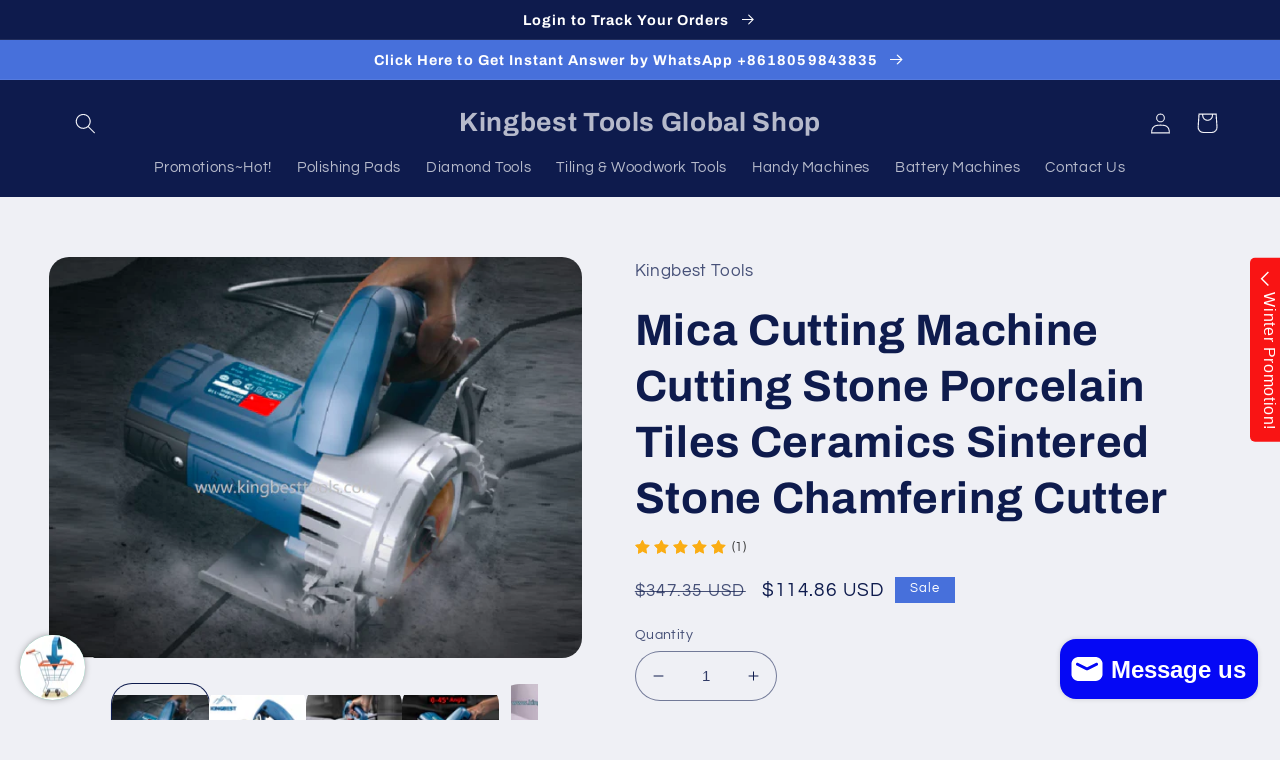

--- FILE ---
content_type: text/html; charset=utf-8
request_url: https://kingbesttools.com/products/mica-cutting-machine
body_size: 39700
content:
<!doctype html>
<html class="no-js" lang="en">
  <head>
    <meta charset="utf-8">
    <meta http-equiv="X-UA-Compatible" content="IE=edge">
    <meta name="viewport" content="width=device-width,initial-scale=1">
    <meta name="theme-color" content="">
    <link rel="canonical" href="https://kingbesttools.com/products/mica-cutting-machine">
    <link rel="preconnect" href="https://cdn.shopify.com" crossorigin><link rel="preconnect" href="https://fonts.shopifycdn.com" crossorigin><title>
      Mica Cutting Machine Cutting Stone Porcelain Tiles Ceramics Sintered S
 – Kingbest Tools Global Shop</title>

    
      <meta name="description" content="1, Power: 1800W, Voltage:220V 2, Cutting depth adjustable: 0-30mm 3, Can 0-45° angle cut. 4, Suitable for cutting stone, marble, concrete.  5, Disc diameter 110mm, price does not include the discs.">
    

    

<meta property="og:site_name" content="Kingbest Tools Global Shop">
<meta property="og:url" content="https://kingbesttools.com/products/mica-cutting-machine">
<meta property="og:title" content="Mica Cutting Machine Cutting Stone Porcelain Tiles Ceramics Sintered S">
<meta property="og:type" content="product">
<meta property="og:description" content="1, Power: 1800W, Voltage:220V 2, Cutting depth adjustable: 0-30mm 3, Can 0-45° angle cut. 4, Suitable for cutting stone, marble, concrete.  5, Disc diameter 110mm, price does not include the discs."><meta property="og:image" content="http://kingbesttools.com/cdn/shop/products/20230228092610.png?v=1768130102">
  <meta property="og:image:secure_url" content="https://kingbesttools.com/cdn/shop/products/20230228092610.png?v=1768130102">
  <meta property="og:image:width" content="800">
  <meta property="og:image:height" content="600"><meta property="og:price:amount" content="114.86">
  <meta property="og:price:currency" content="USD"><meta name="twitter:site" content="@kingbesttools"><meta name="twitter:card" content="summary_large_image">
<meta name="twitter:title" content="Mica Cutting Machine Cutting Stone Porcelain Tiles Ceramics Sintered S">
<meta name="twitter:description" content="1, Power: 1800W, Voltage:220V 2, Cutting depth adjustable: 0-30mm 3, Can 0-45° angle cut. 4, Suitable for cutting stone, marble, concrete.  5, Disc diameter 110mm, price does not include the discs.">


    <script src="//kingbesttools.com/cdn/shop/t/2/assets/global.js?v=149496944046504657681675149577" defer="defer"></script>
    <script>window.performance && window.performance.mark && window.performance.mark('shopify.content_for_header.start');</script><meta name="google-site-verification" content="SJ3K2AoxNb-D1TA3tWHyjHgDZKx4TEINf9_QMQeTsgA">
<meta id="shopify-digital-wallet" name="shopify-digital-wallet" content="/71777517870/digital_wallets/dialog">
<meta name="shopify-checkout-api-token" content="8a30cc846f118452bad09fcc3a0307e3">
<meta id="in-context-paypal-metadata" data-shop-id="71777517870" data-venmo-supported="false" data-environment="production" data-locale="en_US" data-paypal-v4="true" data-currency="USD">
<link rel="alternate" hreflang="x-default" href="https://kingbesttools.com/products/mica-cutting-machine">
<link rel="alternate" hreflang="en" href="https://kingbesttools.com/products/mica-cutting-machine">
<link rel="alternate" hreflang="es" href="https://kingbesttools.com/es/products/mica-cutting-machine">
<link rel="alternate" hreflang="pt" href="https://kingbesttools.com/pt/products/mica-cutting-machine">
<link rel="alternate" hreflang="ar" href="https://kingbesttools.com/ar/products/mica-cutting-machine">
<link rel="alternate" hreflang="ja" href="https://kingbesttools.com/ja/products/mica-cutting-machine">
<link rel="alternate" hreflang="he" href="https://kingbesttools.com/he/products/mica-cutting-machine">
<link rel="alternate" hreflang="ko" href="https://kingbesttools.com/ko/products/mica-cutting-machine">
<link rel="alternate" hreflang="ru" href="https://kingbesttools.com/ru/products/mica-cutting-machine">
<link rel="alternate" hreflang="id" href="https://kingbesttools.com/id/products/mica-cutting-machine">
<link rel="alternate" hreflang="it" href="https://kingbesttools.com/it/products/mica-cutting-machine">
<link rel="alternate" hreflang="nl" href="https://kingbesttools.com/nl/products/mica-cutting-machine">
<link rel="alternate" hreflang="fr" href="https://kingbesttools.com/fr/products/mica-cutting-machine">
<link rel="alternate" hreflang="th" href="https://kingbesttools.com/th/products/mica-cutting-machine">
<link rel="alternate" hreflang="ms" href="https://kingbesttools.com/ms/products/mica-cutting-machine">
<link rel="alternate" hreflang="hi" href="https://kingbesttools.com/hi/products/mica-cutting-machine">
<link rel="alternate" hreflang="tr" href="https://kingbesttools.com/tr/products/mica-cutting-machine">
<link rel="alternate" hreflang="da" href="https://kingbesttools.com/da/products/mica-cutting-machine">
<link rel="alternate" hreflang="pl" href="https://kingbesttools.com/pl/products/mica-cutting-machine">
<link rel="alternate" hreflang="el" href="https://kingbesttools.com/el/products/mica-cutting-machine">
<link rel="alternate" hreflang="zh-Hant" href="https://kingbesttools.com/zh/products/mica-cutting-machine">
<link rel="alternate" hreflang="de" href="https://kingbesttools.com/de/products/mica-cutting-machine">
<link rel="alternate" hreflang="zh-Hant-AC" href="https://kingbesttools.com/zh/products/mica-cutting-machine">
<link rel="alternate" hreflang="zh-Hant-AD" href="https://kingbesttools.com/zh/products/mica-cutting-machine">
<link rel="alternate" hreflang="zh-Hant-AE" href="https://kingbesttools.com/zh/products/mica-cutting-machine">
<link rel="alternate" hreflang="zh-Hant-AF" href="https://kingbesttools.com/zh/products/mica-cutting-machine">
<link rel="alternate" hreflang="zh-Hant-AG" href="https://kingbesttools.com/zh/products/mica-cutting-machine">
<link rel="alternate" hreflang="zh-Hant-AI" href="https://kingbesttools.com/zh/products/mica-cutting-machine">
<link rel="alternate" hreflang="zh-Hant-AL" href="https://kingbesttools.com/zh/products/mica-cutting-machine">
<link rel="alternate" hreflang="zh-Hant-AM" href="https://kingbesttools.com/zh/products/mica-cutting-machine">
<link rel="alternate" hreflang="zh-Hant-AO" href="https://kingbesttools.com/zh/products/mica-cutting-machine">
<link rel="alternate" hreflang="zh-Hant-AR" href="https://kingbesttools.com/zh/products/mica-cutting-machine">
<link rel="alternate" hreflang="zh-Hant-AT" href="https://kingbesttools.com/zh/products/mica-cutting-machine">
<link rel="alternate" hreflang="zh-Hant-AU" href="https://kingbesttools.com/zh/products/mica-cutting-machine">
<link rel="alternate" hreflang="zh-Hant-AW" href="https://kingbesttools.com/zh/products/mica-cutting-machine">
<link rel="alternate" hreflang="zh-Hant-AX" href="https://kingbesttools.com/zh/products/mica-cutting-machine">
<link rel="alternate" hreflang="zh-Hant-AZ" href="https://kingbesttools.com/zh/products/mica-cutting-machine">
<link rel="alternate" hreflang="zh-Hant-BA" href="https://kingbesttools.com/zh/products/mica-cutting-machine">
<link rel="alternate" hreflang="zh-Hant-BB" href="https://kingbesttools.com/zh/products/mica-cutting-machine">
<link rel="alternate" hreflang="zh-Hant-BD" href="https://kingbesttools.com/zh/products/mica-cutting-machine">
<link rel="alternate" hreflang="zh-Hant-BE" href="https://kingbesttools.com/zh/products/mica-cutting-machine">
<link rel="alternate" hreflang="zh-Hant-BF" href="https://kingbesttools.com/zh/products/mica-cutting-machine">
<link rel="alternate" hreflang="zh-Hant-BG" href="https://kingbesttools.com/zh/products/mica-cutting-machine">
<link rel="alternate" hreflang="zh-Hant-BH" href="https://kingbesttools.com/zh/products/mica-cutting-machine">
<link rel="alternate" hreflang="zh-Hant-BI" href="https://kingbesttools.com/zh/products/mica-cutting-machine">
<link rel="alternate" hreflang="zh-Hant-BJ" href="https://kingbesttools.com/zh/products/mica-cutting-machine">
<link rel="alternate" hreflang="zh-Hant-BL" href="https://kingbesttools.com/zh/products/mica-cutting-machine">
<link rel="alternate" hreflang="zh-Hant-BM" href="https://kingbesttools.com/zh/products/mica-cutting-machine">
<link rel="alternate" hreflang="zh-Hant-BN" href="https://kingbesttools.com/zh/products/mica-cutting-machine">
<link rel="alternate" hreflang="zh-Hant-BO" href="https://kingbesttools.com/zh/products/mica-cutting-machine">
<link rel="alternate" hreflang="zh-Hant-BQ" href="https://kingbesttools.com/zh/products/mica-cutting-machine">
<link rel="alternate" hreflang="zh-Hant-BR" href="https://kingbesttools.com/zh/products/mica-cutting-machine">
<link rel="alternate" hreflang="zh-Hant-BS" href="https://kingbesttools.com/zh/products/mica-cutting-machine">
<link rel="alternate" hreflang="zh-Hant-BT" href="https://kingbesttools.com/zh/products/mica-cutting-machine">
<link rel="alternate" hreflang="zh-Hant-BW" href="https://kingbesttools.com/zh/products/mica-cutting-machine">
<link rel="alternate" hreflang="zh-Hant-BY" href="https://kingbesttools.com/zh/products/mica-cutting-machine">
<link rel="alternate" hreflang="zh-Hant-BZ" href="https://kingbesttools.com/zh/products/mica-cutting-machine">
<link rel="alternate" hreflang="zh-Hant-CA" href="https://kingbesttools.com/zh/products/mica-cutting-machine">
<link rel="alternate" hreflang="zh-Hant-CC" href="https://kingbesttools.com/zh/products/mica-cutting-machine">
<link rel="alternate" hreflang="zh-Hant-CD" href="https://kingbesttools.com/zh/products/mica-cutting-machine">
<link rel="alternate" hreflang="zh-Hant-CF" href="https://kingbesttools.com/zh/products/mica-cutting-machine">
<link rel="alternate" hreflang="zh-Hant-CG" href="https://kingbesttools.com/zh/products/mica-cutting-machine">
<link rel="alternate" hreflang="zh-Hant-CH" href="https://kingbesttools.com/zh/products/mica-cutting-machine">
<link rel="alternate" hreflang="zh-Hant-CI" href="https://kingbesttools.com/zh/products/mica-cutting-machine">
<link rel="alternate" hreflang="zh-Hant-CK" href="https://kingbesttools.com/zh/products/mica-cutting-machine">
<link rel="alternate" hreflang="zh-Hant-CL" href="https://kingbesttools.com/zh/products/mica-cutting-machine">
<link rel="alternate" hreflang="zh-Hant-CM" href="https://kingbesttools.com/zh/products/mica-cutting-machine">
<link rel="alternate" hreflang="zh-Hant-CN" href="https://kingbesttools.com/zh/products/mica-cutting-machine">
<link rel="alternate" hreflang="zh-Hant-CO" href="https://kingbesttools.com/zh/products/mica-cutting-machine">
<link rel="alternate" hreflang="zh-Hant-CR" href="https://kingbesttools.com/zh/products/mica-cutting-machine">
<link rel="alternate" hreflang="zh-Hant-CV" href="https://kingbesttools.com/zh/products/mica-cutting-machine">
<link rel="alternate" hreflang="zh-Hant-CW" href="https://kingbesttools.com/zh/products/mica-cutting-machine">
<link rel="alternate" hreflang="zh-Hant-CX" href="https://kingbesttools.com/zh/products/mica-cutting-machine">
<link rel="alternate" hreflang="zh-Hant-CY" href="https://kingbesttools.com/zh/products/mica-cutting-machine">
<link rel="alternate" hreflang="zh-Hant-CZ" href="https://kingbesttools.com/zh/products/mica-cutting-machine">
<link rel="alternate" hreflang="zh-Hant-DE" href="https://kingbesttools.com/zh/products/mica-cutting-machine">
<link rel="alternate" hreflang="zh-Hant-DJ" href="https://kingbesttools.com/zh/products/mica-cutting-machine">
<link rel="alternate" hreflang="zh-Hant-DK" href="https://kingbesttools.com/zh/products/mica-cutting-machine">
<link rel="alternate" hreflang="zh-Hant-DM" href="https://kingbesttools.com/zh/products/mica-cutting-machine">
<link rel="alternate" hreflang="zh-Hant-DO" href="https://kingbesttools.com/zh/products/mica-cutting-machine">
<link rel="alternate" hreflang="zh-Hant-DZ" href="https://kingbesttools.com/zh/products/mica-cutting-machine">
<link rel="alternate" hreflang="zh-Hant-EC" href="https://kingbesttools.com/zh/products/mica-cutting-machine">
<link rel="alternate" hreflang="zh-Hant-EE" href="https://kingbesttools.com/zh/products/mica-cutting-machine">
<link rel="alternate" hreflang="zh-Hant-EG" href="https://kingbesttools.com/zh/products/mica-cutting-machine">
<link rel="alternate" hreflang="zh-Hant-EH" href="https://kingbesttools.com/zh/products/mica-cutting-machine">
<link rel="alternate" hreflang="zh-Hant-ER" href="https://kingbesttools.com/zh/products/mica-cutting-machine">
<link rel="alternate" hreflang="zh-Hant-ES" href="https://kingbesttools.com/zh/products/mica-cutting-machine">
<link rel="alternate" hreflang="zh-Hant-ET" href="https://kingbesttools.com/zh/products/mica-cutting-machine">
<link rel="alternate" hreflang="zh-Hant-FI" href="https://kingbesttools.com/zh/products/mica-cutting-machine">
<link rel="alternate" hreflang="zh-Hant-FJ" href="https://kingbesttools.com/zh/products/mica-cutting-machine">
<link rel="alternate" hreflang="zh-Hant-FK" href="https://kingbesttools.com/zh/products/mica-cutting-machine">
<link rel="alternate" hreflang="zh-Hant-FO" href="https://kingbesttools.com/zh/products/mica-cutting-machine">
<link rel="alternate" hreflang="zh-Hant-FR" href="https://kingbesttools.com/zh/products/mica-cutting-machine">
<link rel="alternate" hreflang="zh-Hant-GA" href="https://kingbesttools.com/zh/products/mica-cutting-machine">
<link rel="alternate" hreflang="zh-Hant-GB" href="https://kingbesttools.com/zh/products/mica-cutting-machine">
<link rel="alternate" hreflang="zh-Hant-GD" href="https://kingbesttools.com/zh/products/mica-cutting-machine">
<link rel="alternate" hreflang="zh-Hant-GE" href="https://kingbesttools.com/zh/products/mica-cutting-machine">
<link rel="alternate" hreflang="zh-Hant-GF" href="https://kingbesttools.com/zh/products/mica-cutting-machine">
<link rel="alternate" hreflang="zh-Hant-GG" href="https://kingbesttools.com/zh/products/mica-cutting-machine">
<link rel="alternate" hreflang="zh-Hant-GH" href="https://kingbesttools.com/zh/products/mica-cutting-machine">
<link rel="alternate" hreflang="zh-Hant-GI" href="https://kingbesttools.com/zh/products/mica-cutting-machine">
<link rel="alternate" hreflang="zh-Hant-GL" href="https://kingbesttools.com/zh/products/mica-cutting-machine">
<link rel="alternate" hreflang="zh-Hant-GM" href="https://kingbesttools.com/zh/products/mica-cutting-machine">
<link rel="alternate" hreflang="zh-Hant-GN" href="https://kingbesttools.com/zh/products/mica-cutting-machine">
<link rel="alternate" hreflang="zh-Hant-GP" href="https://kingbesttools.com/zh/products/mica-cutting-machine">
<link rel="alternate" hreflang="zh-Hant-GQ" href="https://kingbesttools.com/zh/products/mica-cutting-machine">
<link rel="alternate" hreflang="zh-Hant-GR" href="https://kingbesttools.com/zh/products/mica-cutting-machine">
<link rel="alternate" hreflang="zh-Hant-GS" href="https://kingbesttools.com/zh/products/mica-cutting-machine">
<link rel="alternate" hreflang="zh-Hant-GT" href="https://kingbesttools.com/zh/products/mica-cutting-machine">
<link rel="alternate" hreflang="zh-Hant-GW" href="https://kingbesttools.com/zh/products/mica-cutting-machine">
<link rel="alternate" hreflang="zh-Hant-GY" href="https://kingbesttools.com/zh/products/mica-cutting-machine">
<link rel="alternate" hreflang="zh-Hant-HK" href="https://kingbesttools.com/zh/products/mica-cutting-machine">
<link rel="alternate" hreflang="zh-Hant-HN" href="https://kingbesttools.com/zh/products/mica-cutting-machine">
<link rel="alternate" hreflang="zh-Hant-HR" href="https://kingbesttools.com/zh/products/mica-cutting-machine">
<link rel="alternate" hreflang="zh-Hant-HT" href="https://kingbesttools.com/zh/products/mica-cutting-machine">
<link rel="alternate" hreflang="zh-Hant-HU" href="https://kingbesttools.com/zh/products/mica-cutting-machine">
<link rel="alternate" hreflang="zh-Hant-ID" href="https://kingbesttools.com/zh/products/mica-cutting-machine">
<link rel="alternate" hreflang="zh-Hant-IE" href="https://kingbesttools.com/zh/products/mica-cutting-machine">
<link rel="alternate" hreflang="zh-Hant-IL" href="https://kingbesttools.com/zh/products/mica-cutting-machine">
<link rel="alternate" hreflang="zh-Hant-IM" href="https://kingbesttools.com/zh/products/mica-cutting-machine">
<link rel="alternate" hreflang="zh-Hant-IN" href="https://kingbesttools.com/zh/products/mica-cutting-machine">
<link rel="alternate" hreflang="zh-Hant-IO" href="https://kingbesttools.com/zh/products/mica-cutting-machine">
<link rel="alternate" hreflang="zh-Hant-IQ" href="https://kingbesttools.com/zh/products/mica-cutting-machine">
<link rel="alternate" hreflang="zh-Hant-IS" href="https://kingbesttools.com/zh/products/mica-cutting-machine">
<link rel="alternate" hreflang="zh-Hant-IT" href="https://kingbesttools.com/zh/products/mica-cutting-machine">
<link rel="alternate" hreflang="zh-Hant-JE" href="https://kingbesttools.com/zh/products/mica-cutting-machine">
<link rel="alternate" hreflang="zh-Hant-JM" href="https://kingbesttools.com/zh/products/mica-cutting-machine">
<link rel="alternate" hreflang="zh-Hant-JO" href="https://kingbesttools.com/zh/products/mica-cutting-machine">
<link rel="alternate" hreflang="zh-Hant-JP" href="https://kingbesttools.com/zh/products/mica-cutting-machine">
<link rel="alternate" hreflang="zh-Hant-KE" href="https://kingbesttools.com/zh/products/mica-cutting-machine">
<link rel="alternate" hreflang="zh-Hant-KG" href="https://kingbesttools.com/zh/products/mica-cutting-machine">
<link rel="alternate" hreflang="zh-Hant-KH" href="https://kingbesttools.com/zh/products/mica-cutting-machine">
<link rel="alternate" hreflang="zh-Hant-KI" href="https://kingbesttools.com/zh/products/mica-cutting-machine">
<link rel="alternate" hreflang="zh-Hant-KM" href="https://kingbesttools.com/zh/products/mica-cutting-machine">
<link rel="alternate" hreflang="zh-Hant-KN" href="https://kingbesttools.com/zh/products/mica-cutting-machine">
<link rel="alternate" hreflang="zh-Hant-KR" href="https://kingbesttools.com/zh/products/mica-cutting-machine">
<link rel="alternate" hreflang="zh-Hant-KW" href="https://kingbesttools.com/zh/products/mica-cutting-machine">
<link rel="alternate" hreflang="zh-Hant-KY" href="https://kingbesttools.com/zh/products/mica-cutting-machine">
<link rel="alternate" hreflang="zh-Hant-KZ" href="https://kingbesttools.com/zh/products/mica-cutting-machine">
<link rel="alternate" hreflang="zh-Hant-LA" href="https://kingbesttools.com/zh/products/mica-cutting-machine">
<link rel="alternate" hreflang="zh-Hant-LB" href="https://kingbesttools.com/zh/products/mica-cutting-machine">
<link rel="alternate" hreflang="zh-Hant-LC" href="https://kingbesttools.com/zh/products/mica-cutting-machine">
<link rel="alternate" hreflang="zh-Hant-LI" href="https://kingbesttools.com/zh/products/mica-cutting-machine">
<link rel="alternate" hreflang="zh-Hant-LK" href="https://kingbesttools.com/zh/products/mica-cutting-machine">
<link rel="alternate" hreflang="zh-Hant-LR" href="https://kingbesttools.com/zh/products/mica-cutting-machine">
<link rel="alternate" hreflang="zh-Hant-LS" href="https://kingbesttools.com/zh/products/mica-cutting-machine">
<link rel="alternate" hreflang="zh-Hant-LT" href="https://kingbesttools.com/zh/products/mica-cutting-machine">
<link rel="alternate" hreflang="zh-Hant-LU" href="https://kingbesttools.com/zh/products/mica-cutting-machine">
<link rel="alternate" hreflang="zh-Hant-LV" href="https://kingbesttools.com/zh/products/mica-cutting-machine">
<link rel="alternate" hreflang="zh-Hant-LY" href="https://kingbesttools.com/zh/products/mica-cutting-machine">
<link rel="alternate" hreflang="zh-Hant-MA" href="https://kingbesttools.com/zh/products/mica-cutting-machine">
<link rel="alternate" hreflang="zh-Hant-MC" href="https://kingbesttools.com/zh/products/mica-cutting-machine">
<link rel="alternate" hreflang="zh-Hant-MD" href="https://kingbesttools.com/zh/products/mica-cutting-machine">
<link rel="alternate" hreflang="zh-Hant-ME" href="https://kingbesttools.com/zh/products/mica-cutting-machine">
<link rel="alternate" hreflang="zh-Hant-MF" href="https://kingbesttools.com/zh/products/mica-cutting-machine">
<link rel="alternate" hreflang="zh-Hant-MG" href="https://kingbesttools.com/zh/products/mica-cutting-machine">
<link rel="alternate" hreflang="zh-Hant-MK" href="https://kingbesttools.com/zh/products/mica-cutting-machine">
<link rel="alternate" hreflang="zh-Hant-ML" href="https://kingbesttools.com/zh/products/mica-cutting-machine">
<link rel="alternate" hreflang="zh-Hant-MM" href="https://kingbesttools.com/zh/products/mica-cutting-machine">
<link rel="alternate" hreflang="zh-Hant-MN" href="https://kingbesttools.com/zh/products/mica-cutting-machine">
<link rel="alternate" hreflang="zh-Hant-MO" href="https://kingbesttools.com/zh/products/mica-cutting-machine">
<link rel="alternate" hreflang="zh-Hant-MQ" href="https://kingbesttools.com/zh/products/mica-cutting-machine">
<link rel="alternate" hreflang="zh-Hant-MR" href="https://kingbesttools.com/zh/products/mica-cutting-machine">
<link rel="alternate" hreflang="zh-Hant-MS" href="https://kingbesttools.com/zh/products/mica-cutting-machine">
<link rel="alternate" hreflang="zh-Hant-MT" href="https://kingbesttools.com/zh/products/mica-cutting-machine">
<link rel="alternate" hreflang="zh-Hant-MU" href="https://kingbesttools.com/zh/products/mica-cutting-machine">
<link rel="alternate" hreflang="zh-Hant-MV" href="https://kingbesttools.com/zh/products/mica-cutting-machine">
<link rel="alternate" hreflang="zh-Hant-MW" href="https://kingbesttools.com/zh/products/mica-cutting-machine">
<link rel="alternate" hreflang="zh-Hant-MX" href="https://kingbesttools.com/zh/products/mica-cutting-machine">
<link rel="alternate" hreflang="zh-Hant-MY" href="https://kingbesttools.com/zh/products/mica-cutting-machine">
<link rel="alternate" hreflang="zh-Hant-MZ" href="https://kingbesttools.com/zh/products/mica-cutting-machine">
<link rel="alternate" hreflang="zh-Hant-NA" href="https://kingbesttools.com/zh/products/mica-cutting-machine">
<link rel="alternate" hreflang="zh-Hant-NC" href="https://kingbesttools.com/zh/products/mica-cutting-machine">
<link rel="alternate" hreflang="zh-Hant-NE" href="https://kingbesttools.com/zh/products/mica-cutting-machine">
<link rel="alternate" hreflang="zh-Hant-NF" href="https://kingbesttools.com/zh/products/mica-cutting-machine">
<link rel="alternate" hreflang="zh-Hant-NG" href="https://kingbesttools.com/zh/products/mica-cutting-machine">
<link rel="alternate" hreflang="zh-Hant-NI" href="https://kingbesttools.com/zh/products/mica-cutting-machine">
<link rel="alternate" hreflang="zh-Hant-NL" href="https://kingbesttools.com/zh/products/mica-cutting-machine">
<link rel="alternate" hreflang="zh-Hant-NO" href="https://kingbesttools.com/zh/products/mica-cutting-machine">
<link rel="alternate" hreflang="zh-Hant-NP" href="https://kingbesttools.com/zh/products/mica-cutting-machine">
<link rel="alternate" hreflang="zh-Hant-NR" href="https://kingbesttools.com/zh/products/mica-cutting-machine">
<link rel="alternate" hreflang="zh-Hant-NU" href="https://kingbesttools.com/zh/products/mica-cutting-machine">
<link rel="alternate" hreflang="zh-Hant-NZ" href="https://kingbesttools.com/zh/products/mica-cutting-machine">
<link rel="alternate" hreflang="zh-Hant-OM" href="https://kingbesttools.com/zh/products/mica-cutting-machine">
<link rel="alternate" hreflang="zh-Hant-PA" href="https://kingbesttools.com/zh/products/mica-cutting-machine">
<link rel="alternate" hreflang="zh-Hant-PE" href="https://kingbesttools.com/zh/products/mica-cutting-machine">
<link rel="alternate" hreflang="zh-Hant-PF" href="https://kingbesttools.com/zh/products/mica-cutting-machine">
<link rel="alternate" hreflang="zh-Hant-PG" href="https://kingbesttools.com/zh/products/mica-cutting-machine">
<link rel="alternate" hreflang="zh-Hant-PH" href="https://kingbesttools.com/zh/products/mica-cutting-machine">
<link rel="alternate" hreflang="zh-Hant-PK" href="https://kingbesttools.com/zh/products/mica-cutting-machine">
<link rel="alternate" hreflang="zh-Hant-PL" href="https://kingbesttools.com/zh/products/mica-cutting-machine">
<link rel="alternate" hreflang="zh-Hant-PM" href="https://kingbesttools.com/zh/products/mica-cutting-machine">
<link rel="alternate" hreflang="zh-Hant-PN" href="https://kingbesttools.com/zh/products/mica-cutting-machine">
<link rel="alternate" hreflang="zh-Hant-PS" href="https://kingbesttools.com/zh/products/mica-cutting-machine">
<link rel="alternate" hreflang="zh-Hant-PT" href="https://kingbesttools.com/zh/products/mica-cutting-machine">
<link rel="alternate" hreflang="zh-Hant-PY" href="https://kingbesttools.com/zh/products/mica-cutting-machine">
<link rel="alternate" hreflang="zh-Hant-QA" href="https://kingbesttools.com/zh/products/mica-cutting-machine">
<link rel="alternate" hreflang="zh-Hant-RE" href="https://kingbesttools.com/zh/products/mica-cutting-machine">
<link rel="alternate" hreflang="zh-Hant-RO" href="https://kingbesttools.com/zh/products/mica-cutting-machine">
<link rel="alternate" hreflang="zh-Hant-RS" href="https://kingbesttools.com/zh/products/mica-cutting-machine">
<link rel="alternate" hreflang="zh-Hant-RU" href="https://kingbesttools.com/zh/products/mica-cutting-machine">
<link rel="alternate" hreflang="zh-Hant-RW" href="https://kingbesttools.com/zh/products/mica-cutting-machine">
<link rel="alternate" hreflang="zh-Hant-SA" href="https://kingbesttools.com/zh/products/mica-cutting-machine">
<link rel="alternate" hreflang="zh-Hant-SB" href="https://kingbesttools.com/zh/products/mica-cutting-machine">
<link rel="alternate" hreflang="zh-Hant-SC" href="https://kingbesttools.com/zh/products/mica-cutting-machine">
<link rel="alternate" hreflang="zh-Hant-SD" href="https://kingbesttools.com/zh/products/mica-cutting-machine">
<link rel="alternate" hreflang="zh-Hant-SE" href="https://kingbesttools.com/zh/products/mica-cutting-machine">
<link rel="alternate" hreflang="zh-Hant-SG" href="https://kingbesttools.com/zh/products/mica-cutting-machine">
<link rel="alternate" hreflang="zh-Hant-SH" href="https://kingbesttools.com/zh/products/mica-cutting-machine">
<link rel="alternate" hreflang="zh-Hant-SI" href="https://kingbesttools.com/zh/products/mica-cutting-machine">
<link rel="alternate" hreflang="zh-Hant-SJ" href="https://kingbesttools.com/zh/products/mica-cutting-machine">
<link rel="alternate" hreflang="zh-Hant-SK" href="https://kingbesttools.com/zh/products/mica-cutting-machine">
<link rel="alternate" hreflang="zh-Hant-SL" href="https://kingbesttools.com/zh/products/mica-cutting-machine">
<link rel="alternate" hreflang="zh-Hant-SM" href="https://kingbesttools.com/zh/products/mica-cutting-machine">
<link rel="alternate" hreflang="zh-Hant-SN" href="https://kingbesttools.com/zh/products/mica-cutting-machine">
<link rel="alternate" hreflang="zh-Hant-SO" href="https://kingbesttools.com/zh/products/mica-cutting-machine">
<link rel="alternate" hreflang="zh-Hant-SR" href="https://kingbesttools.com/zh/products/mica-cutting-machine">
<link rel="alternate" hreflang="zh-Hant-SS" href="https://kingbesttools.com/zh/products/mica-cutting-machine">
<link rel="alternate" hreflang="zh-Hant-ST" href="https://kingbesttools.com/zh/products/mica-cutting-machine">
<link rel="alternate" hreflang="zh-Hant-SV" href="https://kingbesttools.com/zh/products/mica-cutting-machine">
<link rel="alternate" hreflang="zh-Hant-SX" href="https://kingbesttools.com/zh/products/mica-cutting-machine">
<link rel="alternate" hreflang="zh-Hant-SZ" href="https://kingbesttools.com/zh/products/mica-cutting-machine">
<link rel="alternate" hreflang="zh-Hant-TA" href="https://kingbesttools.com/zh/products/mica-cutting-machine">
<link rel="alternate" hreflang="zh-Hant-TC" href="https://kingbesttools.com/zh/products/mica-cutting-machine">
<link rel="alternate" hreflang="zh-Hant-TD" href="https://kingbesttools.com/zh/products/mica-cutting-machine">
<link rel="alternate" hreflang="zh-Hant-TF" href="https://kingbesttools.com/zh/products/mica-cutting-machine">
<link rel="alternate" hreflang="zh-Hant-TG" href="https://kingbesttools.com/zh/products/mica-cutting-machine">
<link rel="alternate" hreflang="zh-Hant-TH" href="https://kingbesttools.com/zh/products/mica-cutting-machine">
<link rel="alternate" hreflang="zh-Hant-TJ" href="https://kingbesttools.com/zh/products/mica-cutting-machine">
<link rel="alternate" hreflang="zh-Hant-TK" href="https://kingbesttools.com/zh/products/mica-cutting-machine">
<link rel="alternate" hreflang="zh-Hant-TL" href="https://kingbesttools.com/zh/products/mica-cutting-machine">
<link rel="alternate" hreflang="zh-Hant-TM" href="https://kingbesttools.com/zh/products/mica-cutting-machine">
<link rel="alternate" hreflang="zh-Hant-TN" href="https://kingbesttools.com/zh/products/mica-cutting-machine">
<link rel="alternate" hreflang="zh-Hant-TO" href="https://kingbesttools.com/zh/products/mica-cutting-machine">
<link rel="alternate" hreflang="zh-Hant-TR" href="https://kingbesttools.com/zh/products/mica-cutting-machine">
<link rel="alternate" hreflang="zh-Hant-TT" href="https://kingbesttools.com/zh/products/mica-cutting-machine">
<link rel="alternate" hreflang="zh-Hant-TV" href="https://kingbesttools.com/zh/products/mica-cutting-machine">
<link rel="alternate" hreflang="zh-Hant-TW" href="https://kingbesttools.com/zh/products/mica-cutting-machine">
<link rel="alternate" hreflang="zh-Hant-TZ" href="https://kingbesttools.com/zh/products/mica-cutting-machine">
<link rel="alternate" hreflang="zh-Hant-UA" href="https://kingbesttools.com/zh/products/mica-cutting-machine">
<link rel="alternate" hreflang="zh-Hant-UG" href="https://kingbesttools.com/zh/products/mica-cutting-machine">
<link rel="alternate" hreflang="zh-Hant-UM" href="https://kingbesttools.com/zh/products/mica-cutting-machine">
<link rel="alternate" hreflang="zh-Hant-US" href="https://kingbesttools.com/zh/products/mica-cutting-machine">
<link rel="alternate" hreflang="zh-Hant-UY" href="https://kingbesttools.com/zh/products/mica-cutting-machine">
<link rel="alternate" hreflang="zh-Hant-UZ" href="https://kingbesttools.com/zh/products/mica-cutting-machine">
<link rel="alternate" hreflang="zh-Hant-VA" href="https://kingbesttools.com/zh/products/mica-cutting-machine">
<link rel="alternate" hreflang="zh-Hant-VC" href="https://kingbesttools.com/zh/products/mica-cutting-machine">
<link rel="alternate" hreflang="zh-Hant-VE" href="https://kingbesttools.com/zh/products/mica-cutting-machine">
<link rel="alternate" hreflang="zh-Hant-VG" href="https://kingbesttools.com/zh/products/mica-cutting-machine">
<link rel="alternate" hreflang="zh-Hant-VN" href="https://kingbesttools.com/zh/products/mica-cutting-machine">
<link rel="alternate" hreflang="zh-Hant-VU" href="https://kingbesttools.com/zh/products/mica-cutting-machine">
<link rel="alternate" hreflang="zh-Hant-WF" href="https://kingbesttools.com/zh/products/mica-cutting-machine">
<link rel="alternate" hreflang="zh-Hant-WS" href="https://kingbesttools.com/zh/products/mica-cutting-machine">
<link rel="alternate" hreflang="zh-Hant-XK" href="https://kingbesttools.com/zh/products/mica-cutting-machine">
<link rel="alternate" hreflang="zh-Hant-YE" href="https://kingbesttools.com/zh/products/mica-cutting-machine">
<link rel="alternate" hreflang="zh-Hant-YT" href="https://kingbesttools.com/zh/products/mica-cutting-machine">
<link rel="alternate" hreflang="zh-Hant-ZA" href="https://kingbesttools.com/zh/products/mica-cutting-machine">
<link rel="alternate" hreflang="zh-Hant-ZM" href="https://kingbesttools.com/zh/products/mica-cutting-machine">
<link rel="alternate" hreflang="zh-Hant-ZW" href="https://kingbesttools.com/zh/products/mica-cutting-machine">
<link rel="alternate" type="application/json+oembed" href="https://kingbesttools.com/products/mica-cutting-machine.oembed">
<script async="async" src="/checkouts/internal/preloads.js?locale=en-US"></script>
<script id="shopify-features" type="application/json">{"accessToken":"8a30cc846f118452bad09fcc3a0307e3","betas":["rich-media-storefront-analytics"],"domain":"kingbesttools.com","predictiveSearch":true,"shopId":71777517870,"locale":"en"}</script>
<script>var Shopify = Shopify || {};
Shopify.shop = "kingbesttool.myshopify.com";
Shopify.locale = "en";
Shopify.currency = {"active":"USD","rate":"1.0"};
Shopify.country = "US";
Shopify.theme = {"name":"Refresh","id":143584788782,"schema_name":"Refresh","schema_version":"2.0.2","theme_store_id":1567,"role":"main"};
Shopify.theme.handle = "null";
Shopify.theme.style = {"id":null,"handle":null};
Shopify.cdnHost = "kingbesttools.com/cdn";
Shopify.routes = Shopify.routes || {};
Shopify.routes.root = "/";</script>
<script type="module">!function(o){(o.Shopify=o.Shopify||{}).modules=!0}(window);</script>
<script>!function(o){function n(){var o=[];function n(){o.push(Array.prototype.slice.apply(arguments))}return n.q=o,n}var t=o.Shopify=o.Shopify||{};t.loadFeatures=n(),t.autoloadFeatures=n()}(window);</script>
<script id="shop-js-analytics" type="application/json">{"pageType":"product"}</script>
<script defer="defer" async type="module" src="//kingbesttools.com/cdn/shopifycloud/shop-js/modules/v2/client.init-shop-cart-sync_IZsNAliE.en.esm.js"></script>
<script defer="defer" async type="module" src="//kingbesttools.com/cdn/shopifycloud/shop-js/modules/v2/chunk.common_0OUaOowp.esm.js"></script>
<script type="module">
  await import("//kingbesttools.com/cdn/shopifycloud/shop-js/modules/v2/client.init-shop-cart-sync_IZsNAliE.en.esm.js");
await import("//kingbesttools.com/cdn/shopifycloud/shop-js/modules/v2/chunk.common_0OUaOowp.esm.js");

  window.Shopify.SignInWithShop?.initShopCartSync?.({"fedCMEnabled":true,"windoidEnabled":true});

</script>
<script id="__st">var __st={"a":71777517870,"offset":28800,"reqid":"5a5752d8-8766-48b2-862c-c719e3f0e806-1768404861","pageurl":"kingbesttools.com\/products\/mica-cutting-machine","u":"f7868266c70e","p":"product","rtyp":"product","rid":8150862627118};</script>
<script>window.ShopifyPaypalV4VisibilityTracking = true;</script>
<script id="captcha-bootstrap">!function(){'use strict';const t='contact',e='account',n='new_comment',o=[[t,t],['blogs',n],['comments',n],[t,'customer']],c=[[e,'customer_login'],[e,'guest_login'],[e,'recover_customer_password'],[e,'create_customer']],r=t=>t.map((([t,e])=>`form[action*='/${t}']:not([data-nocaptcha='true']) input[name='form_type'][value='${e}']`)).join(','),a=t=>()=>t?[...document.querySelectorAll(t)].map((t=>t.form)):[];function s(){const t=[...o],e=r(t);return a(e)}const i='password',u='form_key',d=['recaptcha-v3-token','g-recaptcha-response','h-captcha-response',i],f=()=>{try{return window.sessionStorage}catch{return}},m='__shopify_v',_=t=>t.elements[u];function p(t,e,n=!1){try{const o=window.sessionStorage,c=JSON.parse(o.getItem(e)),{data:r}=function(t){const{data:e,action:n}=t;return t[m]||n?{data:e,action:n}:{data:t,action:n}}(c);for(const[e,n]of Object.entries(r))t.elements[e]&&(t.elements[e].value=n);n&&o.removeItem(e)}catch(o){console.error('form repopulation failed',{error:o})}}const l='form_type',E='cptcha';function T(t){t.dataset[E]=!0}const w=window,h=w.document,L='Shopify',v='ce_forms',y='captcha';let A=!1;((t,e)=>{const n=(g='f06e6c50-85a8-45c8-87d0-21a2b65856fe',I='https://cdn.shopify.com/shopifycloud/storefront-forms-hcaptcha/ce_storefront_forms_captcha_hcaptcha.v1.5.2.iife.js',D={infoText:'Protected by hCaptcha',privacyText:'Privacy',termsText:'Terms'},(t,e,n)=>{const o=w[L][v],c=o.bindForm;if(c)return c(t,g,e,D).then(n);var r;o.q.push([[t,g,e,D],n]),r=I,A||(h.body.append(Object.assign(h.createElement('script'),{id:'captcha-provider',async:!0,src:r})),A=!0)});var g,I,D;w[L]=w[L]||{},w[L][v]=w[L][v]||{},w[L][v].q=[],w[L][y]=w[L][y]||{},w[L][y].protect=function(t,e){n(t,void 0,e),T(t)},Object.freeze(w[L][y]),function(t,e,n,w,h,L){const[v,y,A,g]=function(t,e,n){const i=e?o:[],u=t?c:[],d=[...i,...u],f=r(d),m=r(i),_=r(d.filter((([t,e])=>n.includes(e))));return[a(f),a(m),a(_),s()]}(w,h,L),I=t=>{const e=t.target;return e instanceof HTMLFormElement?e:e&&e.form},D=t=>v().includes(t);t.addEventListener('submit',(t=>{const e=I(t);if(!e)return;const n=D(e)&&!e.dataset.hcaptchaBound&&!e.dataset.recaptchaBound,o=_(e),c=g().includes(e)&&(!o||!o.value);(n||c)&&t.preventDefault(),c&&!n&&(function(t){try{if(!f())return;!function(t){const e=f();if(!e)return;const n=_(t);if(!n)return;const o=n.value;o&&e.removeItem(o)}(t);const e=Array.from(Array(32),(()=>Math.random().toString(36)[2])).join('');!function(t,e){_(t)||t.append(Object.assign(document.createElement('input'),{type:'hidden',name:u})),t.elements[u].value=e}(t,e),function(t,e){const n=f();if(!n)return;const o=[...t.querySelectorAll(`input[type='${i}']`)].map((({name:t})=>t)),c=[...d,...o],r={};for(const[a,s]of new FormData(t).entries())c.includes(a)||(r[a]=s);n.setItem(e,JSON.stringify({[m]:1,action:t.action,data:r}))}(t,e)}catch(e){console.error('failed to persist form',e)}}(e),e.submit())}));const S=(t,e)=>{t&&!t.dataset[E]&&(n(t,e.some((e=>e===t))),T(t))};for(const o of['focusin','change'])t.addEventListener(o,(t=>{const e=I(t);D(e)&&S(e,y())}));const B=e.get('form_key'),M=e.get(l),P=B&&M;t.addEventListener('DOMContentLoaded',(()=>{const t=y();if(P)for(const e of t)e.elements[l].value===M&&p(e,B);[...new Set([...A(),...v().filter((t=>'true'===t.dataset.shopifyCaptcha))])].forEach((e=>S(e,t)))}))}(h,new URLSearchParams(w.location.search),n,t,e,['guest_login'])})(!0,!0)}();</script>
<script integrity="sha256-4kQ18oKyAcykRKYeNunJcIwy7WH5gtpwJnB7kiuLZ1E=" data-source-attribution="shopify.loadfeatures" defer="defer" src="//kingbesttools.com/cdn/shopifycloud/storefront/assets/storefront/load_feature-a0a9edcb.js" crossorigin="anonymous"></script>
<script data-source-attribution="shopify.dynamic_checkout.dynamic.init">var Shopify=Shopify||{};Shopify.PaymentButton=Shopify.PaymentButton||{isStorefrontPortableWallets:!0,init:function(){window.Shopify.PaymentButton.init=function(){};var t=document.createElement("script");t.src="https://kingbesttools.com/cdn/shopifycloud/portable-wallets/latest/portable-wallets.en.js",t.type="module",document.head.appendChild(t)}};
</script>
<script data-source-attribution="shopify.dynamic_checkout.buyer_consent">
  function portableWalletsHideBuyerConsent(e){var t=document.getElementById("shopify-buyer-consent"),n=document.getElementById("shopify-subscription-policy-button");t&&n&&(t.classList.add("hidden"),t.setAttribute("aria-hidden","true"),n.removeEventListener("click",e))}function portableWalletsShowBuyerConsent(e){var t=document.getElementById("shopify-buyer-consent"),n=document.getElementById("shopify-subscription-policy-button");t&&n&&(t.classList.remove("hidden"),t.removeAttribute("aria-hidden"),n.addEventListener("click",e))}window.Shopify?.PaymentButton&&(window.Shopify.PaymentButton.hideBuyerConsent=portableWalletsHideBuyerConsent,window.Shopify.PaymentButton.showBuyerConsent=portableWalletsShowBuyerConsent);
</script>
<script>
  function portableWalletsCleanup(e){e&&e.src&&console.error("Failed to load portable wallets script "+e.src);var t=document.querySelectorAll("shopify-accelerated-checkout .shopify-payment-button__skeleton, shopify-accelerated-checkout-cart .wallet-cart-button__skeleton"),e=document.getElementById("shopify-buyer-consent");for(let e=0;e<t.length;e++)t[e].remove();e&&e.remove()}function portableWalletsNotLoadedAsModule(e){e instanceof ErrorEvent&&"string"==typeof e.message&&e.message.includes("import.meta")&&"string"==typeof e.filename&&e.filename.includes("portable-wallets")&&(window.removeEventListener("error",portableWalletsNotLoadedAsModule),window.Shopify.PaymentButton.failedToLoad=e,"loading"===document.readyState?document.addEventListener("DOMContentLoaded",window.Shopify.PaymentButton.init):window.Shopify.PaymentButton.init())}window.addEventListener("error",portableWalletsNotLoadedAsModule);
</script>

<script type="module" src="https://kingbesttools.com/cdn/shopifycloud/portable-wallets/latest/portable-wallets.en.js" onError="portableWalletsCleanup(this)" crossorigin="anonymous"></script>
<script nomodule>
  document.addEventListener("DOMContentLoaded", portableWalletsCleanup);
</script>

<link id="shopify-accelerated-checkout-styles" rel="stylesheet" media="screen" href="https://kingbesttools.com/cdn/shopifycloud/portable-wallets/latest/accelerated-checkout-backwards-compat.css" crossorigin="anonymous">
<style id="shopify-accelerated-checkout-cart">
        #shopify-buyer-consent {
  margin-top: 1em;
  display: inline-block;
  width: 100%;
}

#shopify-buyer-consent.hidden {
  display: none;
}

#shopify-subscription-policy-button {
  background: none;
  border: none;
  padding: 0;
  text-decoration: underline;
  font-size: inherit;
  cursor: pointer;
}

#shopify-subscription-policy-button::before {
  box-shadow: none;
}

      </style>
<script id="sections-script" data-sections="header,footer" defer="defer" src="//kingbesttools.com/cdn/shop/t/2/compiled_assets/scripts.js?1924"></script>
<script>window.performance && window.performance.mark && window.performance.mark('shopify.content_for_header.end');</script>


    <style data-shopify>
      @font-face {
  font-family: Questrial;
  font-weight: 400;
  font-style: normal;
  font-display: swap;
  src: url("//kingbesttools.com/cdn/fonts/questrial/questrial_n4.66abac5d8209a647b4bf8089b0451928ef144c07.woff2") format("woff2"),
       url("//kingbesttools.com/cdn/fonts/questrial/questrial_n4.e86c53e77682db9bf4b0ee2dd71f214dc16adda4.woff") format("woff");
}

      
      
      
      @font-face {
  font-family: Archivo;
  font-weight: 700;
  font-style: normal;
  font-display: swap;
  src: url("//kingbesttools.com/cdn/fonts/archivo/archivo_n7.651b020b3543640c100112be6f1c1b8e816c7f13.woff2") format("woff2"),
       url("//kingbesttools.com/cdn/fonts/archivo/archivo_n7.7e9106d320e6594976a7dcb57957f3e712e83c96.woff") format("woff");
}


      :root {
        --font-body-family: Questrial, sans-serif;
        --font-body-style: normal;
        --font-body-weight: 400;
        --font-body-weight-bold: 700;

        --font-heading-family: Archivo, sans-serif;
        --font-heading-style: normal;
        --font-heading-weight: 700;

        --font-body-scale: 1.05;
        --font-heading-scale: 1.0476190476190477;

        --color-base-text: 14, 27, 77;
        --color-shadow: 14, 27, 77;
        --color-base-background-1: 239, 240, 245;
        --color-base-background-2: 255, 255, 255;
        --color-base-solid-button-labels: 255, 255, 255;
        --color-base-outline-button-labels: 14, 27, 77;
        --color-base-accent-1: 71, 112, 219;
        --color-base-accent-2: 14, 27, 77;
        --payment-terms-background-color: #eff0f5;

        --gradient-base-background-1: #eff0f5;
        --gradient-base-background-2: #FFFFFF;
        --gradient-base-accent-1: #4770db;
        --gradient-base-accent-2: #0e1b4d;

        --media-padding: px;
        --media-border-opacity: 0.1;
        --media-border-width: 0px;
        --media-radius: 20px;
        --media-shadow-opacity: 0.0;
        --media-shadow-horizontal-offset: 0px;
        --media-shadow-vertical-offset: 4px;
        --media-shadow-blur-radius: 5px;
        --media-shadow-visible: 0;

        --page-width: 120rem;
        --page-width-margin: 0rem;

        --product-card-image-padding: 1.6rem;
        --product-card-corner-radius: 1.8rem;
        --product-card-text-alignment: left;
        --product-card-border-width: 0.1rem;
        --product-card-border-opacity: 1.0;
        --product-card-shadow-opacity: 0.0;
        --product-card-shadow-visible: 0;
        --product-card-shadow-horizontal-offset: 0.0rem;
        --product-card-shadow-vertical-offset: 0.4rem;
        --product-card-shadow-blur-radius: 0.5rem;

        --collection-card-image-padding: 1.6rem;
        --collection-card-corner-radius: 1.8rem;
        --collection-card-text-alignment: left;
        --collection-card-border-width: 0.1rem;
        --collection-card-border-opacity: 1.0;
        --collection-card-shadow-opacity: 0.0;
        --collection-card-shadow-visible: 0;
        --collection-card-shadow-horizontal-offset: 0.0rem;
        --collection-card-shadow-vertical-offset: 0.4rem;
        --collection-card-shadow-blur-radius: 0.5rem;

        --blog-card-image-padding: 1.6rem;
        --blog-card-corner-radius: 1.8rem;
        --blog-card-text-alignment: left;
        --blog-card-border-width: 0.1rem;
        --blog-card-border-opacity: 1.0;
        --blog-card-shadow-opacity: 0.0;
        --blog-card-shadow-visible: 0;
        --blog-card-shadow-horizontal-offset: 0.0rem;
        --blog-card-shadow-vertical-offset: 0.4rem;
        --blog-card-shadow-blur-radius: 0.5rem;

        --badge-corner-radius: 0.0rem;

        --popup-border-width: 1px;
        --popup-border-opacity: 0.1;
        --popup-corner-radius: 18px;
        --popup-shadow-opacity: 0.0;
        --popup-shadow-horizontal-offset: 0px;
        --popup-shadow-vertical-offset: 4px;
        --popup-shadow-blur-radius: 5px;

        --drawer-border-width: 0px;
        --drawer-border-opacity: 0.1;
        --drawer-shadow-opacity: 0.0;
        --drawer-shadow-horizontal-offset: 0px;
        --drawer-shadow-vertical-offset: 4px;
        --drawer-shadow-blur-radius: 5px;

        --spacing-sections-desktop: 0px;
        --spacing-sections-mobile: 0px;

        --grid-desktop-vertical-spacing: 28px;
        --grid-desktop-horizontal-spacing: 28px;
        --grid-mobile-vertical-spacing: 14px;
        --grid-mobile-horizontal-spacing: 14px;

        --text-boxes-border-opacity: 0.1;
        --text-boxes-border-width: 0px;
        --text-boxes-radius: 20px;
        --text-boxes-shadow-opacity: 0.0;
        --text-boxes-shadow-visible: 0;
        --text-boxes-shadow-horizontal-offset: 0px;
        --text-boxes-shadow-vertical-offset: 4px;
        --text-boxes-shadow-blur-radius: 5px;

        --buttons-radius: 40px;
        --buttons-radius-outset: 41px;
        --buttons-border-width: 1px;
        --buttons-border-opacity: 1.0;
        --buttons-shadow-opacity: 0.0;
        --buttons-shadow-visible: 0;
        --buttons-shadow-horizontal-offset: 0px;
        --buttons-shadow-vertical-offset: 4px;
        --buttons-shadow-blur-radius: 5px;
        --buttons-border-offset: 0.3px;

        --inputs-radius: 26px;
        --inputs-border-width: 1px;
        --inputs-border-opacity: 0.55;
        --inputs-shadow-opacity: 0.0;
        --inputs-shadow-horizontal-offset: 0px;
        --inputs-margin-offset: 0px;
        --inputs-shadow-vertical-offset: 4px;
        --inputs-shadow-blur-radius: 5px;
        --inputs-radius-outset: 27px;

        --variant-pills-radius: 40px;
        --variant-pills-border-width: 1px;
        --variant-pills-border-opacity: 0.55;
        --variant-pills-shadow-opacity: 0.0;
        --variant-pills-shadow-horizontal-offset: 0px;
        --variant-pills-shadow-vertical-offset: 4px;
        --variant-pills-shadow-blur-radius: 5px;
      }

      *,
      *::before,
      *::after {
        box-sizing: inherit;
      }

      html {
        box-sizing: border-box;
        font-size: calc(var(--font-body-scale) * 62.5%);
        height: 100%;
      }

      body {
        display: grid;
        grid-template-rows: auto auto 1fr auto;
        grid-template-columns: 100%;
        min-height: 100%;
        margin: 0;
        font-size: 1.5rem;
        letter-spacing: 0.06rem;
        line-height: calc(1 + 0.8 / var(--font-body-scale));
        font-family: var(--font-body-family);
        font-style: var(--font-body-style);
        font-weight: var(--font-body-weight);
      }

      @media screen and (min-width: 750px) {
        body {
          font-size: 1.6rem;
        }
      }
    </style>

    <link href="//kingbesttools.com/cdn/shop/t/2/assets/base.css?v=88290808517547527771675149579" rel="stylesheet" type="text/css" media="all" />
<link rel="preload" as="font" href="//kingbesttools.com/cdn/fonts/questrial/questrial_n4.66abac5d8209a647b4bf8089b0451928ef144c07.woff2" type="font/woff2" crossorigin><link rel="preload" as="font" href="//kingbesttools.com/cdn/fonts/archivo/archivo_n7.651b020b3543640c100112be6f1c1b8e816c7f13.woff2" type="font/woff2" crossorigin><link rel="stylesheet" href="//kingbesttools.com/cdn/shop/t/2/assets/component-predictive-search.css?v=83512081251802922551675149577" media="print" onload="this.media='all'"><script>document.documentElement.className = document.documentElement.className.replace('no-js', 'js');
    if (Shopify.designMode) {
      document.documentElement.classList.add('shopify-design-mode');
    }
    </script>
  <link rel="dns-prefetch" href="https://review.wsy400.com/">

  <script type="text/javascript" src="https://review.wsy400.com/scriptTag/star.js" defer="defer"></script>


  

<script src="https://cdn.shopify.com/extensions/019b8d9a-c88d-784e-b024-e86578885fa2/webse-wp-button-v2-5/assets/whatsapp-free-button.js" type="text/javascript" defer="defer"></script>
<link href="https://cdn.shopify.com/extensions/019b8d9a-c88d-784e-b024-e86578885fa2/webse-wp-button-v2-5/assets/whatsapp-free-button.css" rel="stylesheet" type="text/css" media="all">
<link href="https://cdn.shopify.com/extensions/019ba0ca-52dc-7066-88bc-14ab9756924f/my-app-47/assets/dadao_review.css" rel="stylesheet" type="text/css" media="all">
<script src="https://cdn.shopify.com/extensions/7bc9bb47-adfa-4267-963e-cadee5096caf/inbox-1252/assets/inbox-chat-loader.js" type="text/javascript" defer="defer"></script>
<link href="https://monorail-edge.shopifysvc.com" rel="dns-prefetch">
<script>(function(){if ("sendBeacon" in navigator && "performance" in window) {try {var session_token_from_headers = performance.getEntriesByType('navigation')[0].serverTiming.find(x => x.name == '_s').description;} catch {var session_token_from_headers = undefined;}var session_cookie_matches = document.cookie.match(/_shopify_s=([^;]*)/);var session_token_from_cookie = session_cookie_matches && session_cookie_matches.length === 2 ? session_cookie_matches[1] : "";var session_token = session_token_from_headers || session_token_from_cookie || "";function handle_abandonment_event(e) {var entries = performance.getEntries().filter(function(entry) {return /monorail-edge.shopifysvc.com/.test(entry.name);});if (!window.abandonment_tracked && entries.length === 0) {window.abandonment_tracked = true;var currentMs = Date.now();var navigation_start = performance.timing.navigationStart;var payload = {shop_id: 71777517870,url: window.location.href,navigation_start,duration: currentMs - navigation_start,session_token,page_type: "product"};window.navigator.sendBeacon("https://monorail-edge.shopifysvc.com/v1/produce", JSON.stringify({schema_id: "online_store_buyer_site_abandonment/1.1",payload: payload,metadata: {event_created_at_ms: currentMs,event_sent_at_ms: currentMs}}));}}window.addEventListener('pagehide', handle_abandonment_event);}}());</script>
<script id="web-pixels-manager-setup">(function e(e,d,r,n,o){if(void 0===o&&(o={}),!Boolean(null===(a=null===(i=window.Shopify)||void 0===i?void 0:i.analytics)||void 0===a?void 0:a.replayQueue)){var i,a;window.Shopify=window.Shopify||{};var t=window.Shopify;t.analytics=t.analytics||{};var s=t.analytics;s.replayQueue=[],s.publish=function(e,d,r){return s.replayQueue.push([e,d,r]),!0};try{self.performance.mark("wpm:start")}catch(e){}var l=function(){var e={modern:/Edge?\/(1{2}[4-9]|1[2-9]\d|[2-9]\d{2}|\d{4,})\.\d+(\.\d+|)|Firefox\/(1{2}[4-9]|1[2-9]\d|[2-9]\d{2}|\d{4,})\.\d+(\.\d+|)|Chrom(ium|e)\/(9{2}|\d{3,})\.\d+(\.\d+|)|(Maci|X1{2}).+ Version\/(15\.\d+|(1[6-9]|[2-9]\d|\d{3,})\.\d+)([,.]\d+|)( \(\w+\)|)( Mobile\/\w+|) Safari\/|Chrome.+OPR\/(9{2}|\d{3,})\.\d+\.\d+|(CPU[ +]OS|iPhone[ +]OS|CPU[ +]iPhone|CPU IPhone OS|CPU iPad OS)[ +]+(15[._]\d+|(1[6-9]|[2-9]\d|\d{3,})[._]\d+)([._]\d+|)|Android:?[ /-](13[3-9]|1[4-9]\d|[2-9]\d{2}|\d{4,})(\.\d+|)(\.\d+|)|Android.+Firefox\/(13[5-9]|1[4-9]\d|[2-9]\d{2}|\d{4,})\.\d+(\.\d+|)|Android.+Chrom(ium|e)\/(13[3-9]|1[4-9]\d|[2-9]\d{2}|\d{4,})\.\d+(\.\d+|)|SamsungBrowser\/([2-9]\d|\d{3,})\.\d+/,legacy:/Edge?\/(1[6-9]|[2-9]\d|\d{3,})\.\d+(\.\d+|)|Firefox\/(5[4-9]|[6-9]\d|\d{3,})\.\d+(\.\d+|)|Chrom(ium|e)\/(5[1-9]|[6-9]\d|\d{3,})\.\d+(\.\d+|)([\d.]+$|.*Safari\/(?![\d.]+ Edge\/[\d.]+$))|(Maci|X1{2}).+ Version\/(10\.\d+|(1[1-9]|[2-9]\d|\d{3,})\.\d+)([,.]\d+|)( \(\w+\)|)( Mobile\/\w+|) Safari\/|Chrome.+OPR\/(3[89]|[4-9]\d|\d{3,})\.\d+\.\d+|(CPU[ +]OS|iPhone[ +]OS|CPU[ +]iPhone|CPU IPhone OS|CPU iPad OS)[ +]+(10[._]\d+|(1[1-9]|[2-9]\d|\d{3,})[._]\d+)([._]\d+|)|Android:?[ /-](13[3-9]|1[4-9]\d|[2-9]\d{2}|\d{4,})(\.\d+|)(\.\d+|)|Mobile Safari.+OPR\/([89]\d|\d{3,})\.\d+\.\d+|Android.+Firefox\/(13[5-9]|1[4-9]\d|[2-9]\d{2}|\d{4,})\.\d+(\.\d+|)|Android.+Chrom(ium|e)\/(13[3-9]|1[4-9]\d|[2-9]\d{2}|\d{4,})\.\d+(\.\d+|)|Android.+(UC? ?Browser|UCWEB|U3)[ /]?(15\.([5-9]|\d{2,})|(1[6-9]|[2-9]\d|\d{3,})\.\d+)\.\d+|SamsungBrowser\/(5\.\d+|([6-9]|\d{2,})\.\d+)|Android.+MQ{2}Browser\/(14(\.(9|\d{2,})|)|(1[5-9]|[2-9]\d|\d{3,})(\.\d+|))(\.\d+|)|K[Aa][Ii]OS\/(3\.\d+|([4-9]|\d{2,})\.\d+)(\.\d+|)/},d=e.modern,r=e.legacy,n=navigator.userAgent;return n.match(d)?"modern":n.match(r)?"legacy":"unknown"}(),u="modern"===l?"modern":"legacy",c=(null!=n?n:{modern:"",legacy:""})[u],f=function(e){return[e.baseUrl,"/wpm","/b",e.hashVersion,"modern"===e.buildTarget?"m":"l",".js"].join("")}({baseUrl:d,hashVersion:r,buildTarget:u}),m=function(e){var d=e.version,r=e.bundleTarget,n=e.surface,o=e.pageUrl,i=e.monorailEndpoint;return{emit:function(e){var a=e.status,t=e.errorMsg,s=(new Date).getTime(),l=JSON.stringify({metadata:{event_sent_at_ms:s},events:[{schema_id:"web_pixels_manager_load/3.1",payload:{version:d,bundle_target:r,page_url:o,status:a,surface:n,error_msg:t},metadata:{event_created_at_ms:s}}]});if(!i)return console&&console.warn&&console.warn("[Web Pixels Manager] No Monorail endpoint provided, skipping logging."),!1;try{return self.navigator.sendBeacon.bind(self.navigator)(i,l)}catch(e){}var u=new XMLHttpRequest;try{return u.open("POST",i,!0),u.setRequestHeader("Content-Type","text/plain"),u.send(l),!0}catch(e){return console&&console.warn&&console.warn("[Web Pixels Manager] Got an unhandled error while logging to Monorail."),!1}}}}({version:r,bundleTarget:l,surface:e.surface,pageUrl:self.location.href,monorailEndpoint:e.monorailEndpoint});try{o.browserTarget=l,function(e){var d=e.src,r=e.async,n=void 0===r||r,o=e.onload,i=e.onerror,a=e.sri,t=e.scriptDataAttributes,s=void 0===t?{}:t,l=document.createElement("script"),u=document.querySelector("head"),c=document.querySelector("body");if(l.async=n,l.src=d,a&&(l.integrity=a,l.crossOrigin="anonymous"),s)for(var f in s)if(Object.prototype.hasOwnProperty.call(s,f))try{l.dataset[f]=s[f]}catch(e){}if(o&&l.addEventListener("load",o),i&&l.addEventListener("error",i),u)u.appendChild(l);else{if(!c)throw new Error("Did not find a head or body element to append the script");c.appendChild(l)}}({src:f,async:!0,onload:function(){if(!function(){var e,d;return Boolean(null===(d=null===(e=window.Shopify)||void 0===e?void 0:e.analytics)||void 0===d?void 0:d.initialized)}()){var d=window.webPixelsManager.init(e)||void 0;if(d){var r=window.Shopify.analytics;r.replayQueue.forEach((function(e){var r=e[0],n=e[1],o=e[2];d.publishCustomEvent(r,n,o)})),r.replayQueue=[],r.publish=d.publishCustomEvent,r.visitor=d.visitor,r.initialized=!0}}},onerror:function(){return m.emit({status:"failed",errorMsg:"".concat(f," has failed to load")})},sri:function(e){var d=/^sha384-[A-Za-z0-9+/=]+$/;return"string"==typeof e&&d.test(e)}(c)?c:"",scriptDataAttributes:o}),m.emit({status:"loading"})}catch(e){m.emit({status:"failed",errorMsg:(null==e?void 0:e.message)||"Unknown error"})}}})({shopId: 71777517870,storefrontBaseUrl: "https://kingbesttools.com",extensionsBaseUrl: "https://extensions.shopifycdn.com/cdn/shopifycloud/web-pixels-manager",monorailEndpoint: "https://monorail-edge.shopifysvc.com/unstable/produce_batch",surface: "storefront-renderer",enabledBetaFlags: ["2dca8a86","a0d5f9d2"],webPixelsConfigList: [{"id":"878018862","configuration":"{\"config\":\"{\\\"pixel_id\\\":\\\"G-EDR06K50S4\\\",\\\"target_country\\\":\\\"US\\\",\\\"gtag_events\\\":[{\\\"type\\\":\\\"search\\\",\\\"action_label\\\":[\\\"G-EDR06K50S4\\\",\\\"AW-1011879721\\\/-MVhCOGdu94ZEKmewOID\\\"]},{\\\"type\\\":\\\"begin_checkout\\\",\\\"action_label\\\":[\\\"G-EDR06K50S4\\\",\\\"AW-1011879721\\\/6_ybCOedu94ZEKmewOID\\\"]},{\\\"type\\\":\\\"view_item\\\",\\\"action_label\\\":[\\\"G-EDR06K50S4\\\",\\\"AW-1011879721\\\/oka2CJucu94ZEKmewOID\\\",\\\"MC-G0GTKD3P45\\\"]},{\\\"type\\\":\\\"purchase\\\",\\\"action_label\\\":[\\\"G-EDR06K50S4\\\",\\\"AW-1011879721\\\/BI8OCJWcu94ZEKmewOID\\\",\\\"MC-G0GTKD3P45\\\"]},{\\\"type\\\":\\\"page_view\\\",\\\"action_label\\\":[\\\"G-EDR06K50S4\\\",\\\"AW-1011879721\\\/elHcCJicu94ZEKmewOID\\\",\\\"MC-G0GTKD3P45\\\"]},{\\\"type\\\":\\\"add_payment_info\\\",\\\"action_label\\\":[\\\"G-EDR06K50S4\\\",\\\"AW-1011879721\\\/4Gw3COqdu94ZEKmewOID\\\"]},{\\\"type\\\":\\\"add_to_cart\\\",\\\"action_label\\\":[\\\"G-EDR06K50S4\\\",\\\"AW-1011879721\\\/9e4ZCOSdu94ZEKmewOID\\\"]}],\\\"enable_monitoring_mode\\\":false}\"}","eventPayloadVersion":"v1","runtimeContext":"OPEN","scriptVersion":"b2a88bafab3e21179ed38636efcd8a93","type":"APP","apiClientId":1780363,"privacyPurposes":[],"dataSharingAdjustments":{"protectedCustomerApprovalScopes":["read_customer_address","read_customer_email","read_customer_name","read_customer_personal_data","read_customer_phone"]}},{"id":"shopify-app-pixel","configuration":"{}","eventPayloadVersion":"v1","runtimeContext":"STRICT","scriptVersion":"0450","apiClientId":"shopify-pixel","type":"APP","privacyPurposes":["ANALYTICS","MARKETING"]},{"id":"shopify-custom-pixel","eventPayloadVersion":"v1","runtimeContext":"LAX","scriptVersion":"0450","apiClientId":"shopify-pixel","type":"CUSTOM","privacyPurposes":["ANALYTICS","MARKETING"]}],isMerchantRequest: false,initData: {"shop":{"name":"Kingbest Tools Global Shop","paymentSettings":{"currencyCode":"USD"},"myshopifyDomain":"kingbesttool.myshopify.com","countryCode":"CN","storefrontUrl":"https:\/\/kingbesttools.com"},"customer":null,"cart":null,"checkout":null,"productVariants":[{"price":{"amount":114.86,"currencyCode":"USD"},"product":{"title":"Mica Cutting Machine Cutting Stone Porcelain Tiles Ceramics Sintered Stone Chamfering Cutter","vendor":"Kingbest Tools","id":"8150862627118","untranslatedTitle":"Mica Cutting Machine Cutting Stone Porcelain Tiles Ceramics Sintered Stone Chamfering Cutter","url":"\/products\/mica-cutting-machine","type":"cutter"},"id":"44617830301998","image":{"src":"\/\/kingbesttools.com\/cdn\/shop\/products\/20230228092610.png?v=1768130102"},"sku":"","title":"Default Title","untranslatedTitle":"Default Title"}],"purchasingCompany":null},},"https://kingbesttools.com/cdn","7cecd0b6w90c54c6cpe92089d5m57a67346",{"modern":"","legacy":""},{"shopId":"71777517870","storefrontBaseUrl":"https:\/\/kingbesttools.com","extensionBaseUrl":"https:\/\/extensions.shopifycdn.com\/cdn\/shopifycloud\/web-pixels-manager","surface":"storefront-renderer","enabledBetaFlags":"[\"2dca8a86\", \"a0d5f9d2\"]","isMerchantRequest":"false","hashVersion":"7cecd0b6w90c54c6cpe92089d5m57a67346","publish":"custom","events":"[[\"page_viewed\",{}],[\"product_viewed\",{\"productVariant\":{\"price\":{\"amount\":114.86,\"currencyCode\":\"USD\"},\"product\":{\"title\":\"Mica Cutting Machine Cutting Stone Porcelain Tiles Ceramics Sintered Stone Chamfering Cutter\",\"vendor\":\"Kingbest Tools\",\"id\":\"8150862627118\",\"untranslatedTitle\":\"Mica Cutting Machine Cutting Stone Porcelain Tiles Ceramics Sintered Stone Chamfering Cutter\",\"url\":\"\/products\/mica-cutting-machine\",\"type\":\"cutter\"},\"id\":\"44617830301998\",\"image\":{\"src\":\"\/\/kingbesttools.com\/cdn\/shop\/products\/20230228092610.png?v=1768130102\"},\"sku\":\"\",\"title\":\"Default Title\",\"untranslatedTitle\":\"Default Title\"}}]]"});</script><script>
  window.ShopifyAnalytics = window.ShopifyAnalytics || {};
  window.ShopifyAnalytics.meta = window.ShopifyAnalytics.meta || {};
  window.ShopifyAnalytics.meta.currency = 'USD';
  var meta = {"product":{"id":8150862627118,"gid":"gid:\/\/shopify\/Product\/8150862627118","vendor":"Kingbest Tools","type":"cutter","handle":"mica-cutting-machine","variants":[{"id":44617830301998,"price":11486,"name":"Mica Cutting Machine Cutting Stone Porcelain Tiles Ceramics Sintered Stone Chamfering Cutter","public_title":null,"sku":""}],"remote":false},"page":{"pageType":"product","resourceType":"product","resourceId":8150862627118,"requestId":"5a5752d8-8766-48b2-862c-c719e3f0e806-1768404861"}};
  for (var attr in meta) {
    window.ShopifyAnalytics.meta[attr] = meta[attr];
  }
</script>
<script class="analytics">
  (function () {
    var customDocumentWrite = function(content) {
      var jquery = null;

      if (window.jQuery) {
        jquery = window.jQuery;
      } else if (window.Checkout && window.Checkout.$) {
        jquery = window.Checkout.$;
      }

      if (jquery) {
        jquery('body').append(content);
      }
    };

    var hasLoggedConversion = function(token) {
      if (token) {
        return document.cookie.indexOf('loggedConversion=' + token) !== -1;
      }
      return false;
    }

    var setCookieIfConversion = function(token) {
      if (token) {
        var twoMonthsFromNow = new Date(Date.now());
        twoMonthsFromNow.setMonth(twoMonthsFromNow.getMonth() + 2);

        document.cookie = 'loggedConversion=' + token + '; expires=' + twoMonthsFromNow;
      }
    }

    var trekkie = window.ShopifyAnalytics.lib = window.trekkie = window.trekkie || [];
    if (trekkie.integrations) {
      return;
    }
    trekkie.methods = [
      'identify',
      'page',
      'ready',
      'track',
      'trackForm',
      'trackLink'
    ];
    trekkie.factory = function(method) {
      return function() {
        var args = Array.prototype.slice.call(arguments);
        args.unshift(method);
        trekkie.push(args);
        return trekkie;
      };
    };
    for (var i = 0; i < trekkie.methods.length; i++) {
      var key = trekkie.methods[i];
      trekkie[key] = trekkie.factory(key);
    }
    trekkie.load = function(config) {
      trekkie.config = config || {};
      trekkie.config.initialDocumentCookie = document.cookie;
      var first = document.getElementsByTagName('script')[0];
      var script = document.createElement('script');
      script.type = 'text/javascript';
      script.onerror = function(e) {
        var scriptFallback = document.createElement('script');
        scriptFallback.type = 'text/javascript';
        scriptFallback.onerror = function(error) {
                var Monorail = {
      produce: function produce(monorailDomain, schemaId, payload) {
        var currentMs = new Date().getTime();
        var event = {
          schema_id: schemaId,
          payload: payload,
          metadata: {
            event_created_at_ms: currentMs,
            event_sent_at_ms: currentMs
          }
        };
        return Monorail.sendRequest("https://" + monorailDomain + "/v1/produce", JSON.stringify(event));
      },
      sendRequest: function sendRequest(endpointUrl, payload) {
        // Try the sendBeacon API
        if (window && window.navigator && typeof window.navigator.sendBeacon === 'function' && typeof window.Blob === 'function' && !Monorail.isIos12()) {
          var blobData = new window.Blob([payload], {
            type: 'text/plain'
          });

          if (window.navigator.sendBeacon(endpointUrl, blobData)) {
            return true;
          } // sendBeacon was not successful

        } // XHR beacon

        var xhr = new XMLHttpRequest();

        try {
          xhr.open('POST', endpointUrl);
          xhr.setRequestHeader('Content-Type', 'text/plain');
          xhr.send(payload);
        } catch (e) {
          console.log(e);
        }

        return false;
      },
      isIos12: function isIos12() {
        return window.navigator.userAgent.lastIndexOf('iPhone; CPU iPhone OS 12_') !== -1 || window.navigator.userAgent.lastIndexOf('iPad; CPU OS 12_') !== -1;
      }
    };
    Monorail.produce('monorail-edge.shopifysvc.com',
      'trekkie_storefront_load_errors/1.1',
      {shop_id: 71777517870,
      theme_id: 143584788782,
      app_name: "storefront",
      context_url: window.location.href,
      source_url: "//kingbesttools.com/cdn/s/trekkie.storefront.55c6279c31a6628627b2ba1c5ff367020da294e2.min.js"});

        };
        scriptFallback.async = true;
        scriptFallback.src = '//kingbesttools.com/cdn/s/trekkie.storefront.55c6279c31a6628627b2ba1c5ff367020da294e2.min.js';
        first.parentNode.insertBefore(scriptFallback, first);
      };
      script.async = true;
      script.src = '//kingbesttools.com/cdn/s/trekkie.storefront.55c6279c31a6628627b2ba1c5ff367020da294e2.min.js';
      first.parentNode.insertBefore(script, first);
    };
    trekkie.load(
      {"Trekkie":{"appName":"storefront","development":false,"defaultAttributes":{"shopId":71777517870,"isMerchantRequest":null,"themeId":143584788782,"themeCityHash":"9085581792301822582","contentLanguage":"en","currency":"USD","eventMetadataId":"3acfa550-2aff-47b3-80f4-850414a3ff94"},"isServerSideCookieWritingEnabled":true,"monorailRegion":"shop_domain","enabledBetaFlags":["65f19447"]},"Session Attribution":{},"S2S":{"facebookCapiEnabled":false,"source":"trekkie-storefront-renderer","apiClientId":580111}}
    );

    var loaded = false;
    trekkie.ready(function() {
      if (loaded) return;
      loaded = true;

      window.ShopifyAnalytics.lib = window.trekkie;

      var originalDocumentWrite = document.write;
      document.write = customDocumentWrite;
      try { window.ShopifyAnalytics.merchantGoogleAnalytics.call(this); } catch(error) {};
      document.write = originalDocumentWrite;

      window.ShopifyAnalytics.lib.page(null,{"pageType":"product","resourceType":"product","resourceId":8150862627118,"requestId":"5a5752d8-8766-48b2-862c-c719e3f0e806-1768404861","shopifyEmitted":true});

      var match = window.location.pathname.match(/checkouts\/(.+)\/(thank_you|post_purchase)/)
      var token = match? match[1]: undefined;
      if (!hasLoggedConversion(token)) {
        setCookieIfConversion(token);
        window.ShopifyAnalytics.lib.track("Viewed Product",{"currency":"USD","variantId":44617830301998,"productId":8150862627118,"productGid":"gid:\/\/shopify\/Product\/8150862627118","name":"Mica Cutting Machine Cutting Stone Porcelain Tiles Ceramics Sintered Stone Chamfering Cutter","price":"114.86","sku":"","brand":"Kingbest Tools","variant":null,"category":"cutter","nonInteraction":true,"remote":false},undefined,undefined,{"shopifyEmitted":true});
      window.ShopifyAnalytics.lib.track("monorail:\/\/trekkie_storefront_viewed_product\/1.1",{"currency":"USD","variantId":44617830301998,"productId":8150862627118,"productGid":"gid:\/\/shopify\/Product\/8150862627118","name":"Mica Cutting Machine Cutting Stone Porcelain Tiles Ceramics Sintered Stone Chamfering Cutter","price":"114.86","sku":"","brand":"Kingbest Tools","variant":null,"category":"cutter","nonInteraction":true,"remote":false,"referer":"https:\/\/kingbesttools.com\/products\/mica-cutting-machine"});
      }
    });


        var eventsListenerScript = document.createElement('script');
        eventsListenerScript.async = true;
        eventsListenerScript.src = "//kingbesttools.com/cdn/shopifycloud/storefront/assets/shop_events_listener-3da45d37.js";
        document.getElementsByTagName('head')[0].appendChild(eventsListenerScript);

})();</script>
<script
  defer
  src="https://kingbesttools.com/cdn/shopifycloud/perf-kit/shopify-perf-kit-3.0.3.min.js"
  data-application="storefront-renderer"
  data-shop-id="71777517870"
  data-render-region="gcp-us-central1"
  data-page-type="product"
  data-theme-instance-id="143584788782"
  data-theme-name="Refresh"
  data-theme-version="2.0.2"
  data-monorail-region="shop_domain"
  data-resource-timing-sampling-rate="10"
  data-shs="true"
  data-shs-beacon="true"
  data-shs-export-with-fetch="true"
  data-shs-logs-sample-rate="1"
  data-shs-beacon-endpoint="https://kingbesttools.com/api/collect"
></script>
</head>

  <body class="gradient">
    <a class="skip-to-content-link button visually-hidden" href="#MainContent">
      Skip to content
    </a>

<script src="//kingbesttools.com/cdn/shop/t/2/assets/cart.js?v=83971781268232213281675149577" defer="defer"></script>

<style>
  .drawer {
    visibility: hidden;
  }
</style>

<cart-drawer class="drawer is-empty">
  <div id="CartDrawer" class="cart-drawer">
    <div id="CartDrawer-Overlay"class="cart-drawer__overlay"></div>
    <div class="drawer__inner" role="dialog" aria-modal="true" aria-label="Your cart" tabindex="-1"><div class="drawer__inner-empty">
          <div class="cart-drawer__warnings center">
            <div class="cart-drawer__empty-content">
              <h2 class="cart__empty-text">Your cart is empty</h2>
              <button class="drawer__close" type="button" onclick="this.closest('cart-drawer').close()" aria-label="Close"><svg xmlns="http://www.w3.org/2000/svg" aria-hidden="true" focusable="false" role="presentation" class="icon icon-close" fill="none" viewBox="0 0 18 17">
  <path d="M.865 15.978a.5.5 0 00.707.707l7.433-7.431 7.579 7.282a.501.501 0 00.846-.37.5.5 0 00-.153-.351L9.712 8.546l7.417-7.416a.5.5 0 10-.707-.708L8.991 7.853 1.413.573a.5.5 0 10-.693.72l7.563 7.268-7.418 7.417z" fill="currentColor">
</svg>
</button>
              <a href="/collections/all" class="button">
                Continue shopping
              </a><p class="cart__login-title h3">Have an account?</p>
                <p class="cart__login-paragraph">
                  <a href="/account/login" class="link underlined-link">Log in</a> to check out faster.
                </p></div>
          </div></div><div class="drawer__header">
        <h2 class="drawer__heading">Your cart</h2>
        <button class="drawer__close" type="button" onclick="this.closest('cart-drawer').close()" aria-label="Close"><svg xmlns="http://www.w3.org/2000/svg" aria-hidden="true" focusable="false" role="presentation" class="icon icon-close" fill="none" viewBox="0 0 18 17">
  <path d="M.865 15.978a.5.5 0 00.707.707l7.433-7.431 7.579 7.282a.501.501 0 00.846-.37.5.5 0 00-.153-.351L9.712 8.546l7.417-7.416a.5.5 0 10-.707-.708L8.991 7.853 1.413.573a.5.5 0 10-.693.72l7.563 7.268-7.418 7.417z" fill="currentColor">
</svg>
</button>
      </div>
      <cart-drawer-items class=" is-empty">
        <form action="/cart" id="CartDrawer-Form" class="cart__contents cart-drawer__form" method="post">
          <div id="CartDrawer-CartItems" class="drawer__contents js-contents"><p id="CartDrawer-LiveRegionText" class="visually-hidden" role="status"></p>
            <p id="CartDrawer-LineItemStatus" class="visually-hidden" aria-hidden="true" role="status">Loading...</p>
          </div>
          <div id="CartDrawer-CartErrors" role="alert"></div>
        </form>
      </cart-drawer-items>
      <div class="drawer__footer"><!-- Start blocks-->
        <!-- Subtotals-->

        <div class="cart-drawer__footer" >
          <div class="totals" role="status">
            <h2 class="totals__subtotal">Subtotal</h2>
            <p class="totals__subtotal-value">$0.00 USD</p>
          </div>

          <div></div>

          <small class="tax-note caption-large rte">Taxes and shipping calculated at checkout
</small>
        </div>

        <!-- CTAs -->

        <div class="cart__ctas" >
          <noscript>
            <button type="submit" class="cart__update-button button button--secondary" form="CartDrawer-Form">
              Update
            </button>
          </noscript>

          <button type="submit" id="CartDrawer-Checkout" class="cart__checkout-button button" name="checkout" form="CartDrawer-Form" disabled>
            Check out
          </button>
        </div>
      </div>
    </div>
  </div>
</cart-drawer>

<script>
  document.addEventListener('DOMContentLoaded', function() {
    function isIE() {
      const ua = window.navigator.userAgent;
      const msie = ua.indexOf('MSIE ');
      const trident = ua.indexOf('Trident/');

      return (msie > 0 || trident > 0);
    }

    if (!isIE()) return;
    const cartSubmitInput = document.createElement('input');
    cartSubmitInput.setAttribute('name', 'checkout');
    cartSubmitInput.setAttribute('type', 'hidden');
    document.querySelector('#cart').appendChild(cartSubmitInput);
    document.querySelector('#checkout').addEventListener('click', function(event) {
      document.querySelector('#cart').submit();
    });
  });
</script>

<div id="shopify-section-announcement-bar" class="shopify-section"><div class="announcement-bar color-accent-2 gradient" role="region" aria-label="Announcement" ><a href="https://kingbesttools.com/account/login" class="announcement-bar__link link link--text focus-inset animate-arrow"><div class="page-width">
                <p class="announcement-bar__message center h5">
                  Login to Track Your Orders
<svg viewBox="0 0 14 10" fill="none" aria-hidden="true" focusable="false" role="presentation" class="icon icon-arrow" xmlns="http://www.w3.org/2000/svg">
  <path fill-rule="evenodd" clip-rule="evenodd" d="M8.537.808a.5.5 0 01.817-.162l4 4a.5.5 0 010 .708l-4 4a.5.5 0 11-.708-.708L11.793 5.5H1a.5.5 0 010-1h10.793L8.646 1.354a.5.5 0 01-.109-.546z" fill="currentColor">
</svg>

</p>
              </div></a></div><div class="announcement-bar color-accent-1 gradient" role="region" aria-label="Announcement" ><a href="https://wa.me/message/2BAYEEXQQUQNO1" class="announcement-bar__link link link--text focus-inset animate-arrow"><div class="page-width">
                <p class="announcement-bar__message center h5">
                  Click Here to Get Instant Answer by WhatsApp +8618059843835
<svg viewBox="0 0 14 10" fill="none" aria-hidden="true" focusable="false" role="presentation" class="icon icon-arrow" xmlns="http://www.w3.org/2000/svg">
  <path fill-rule="evenodd" clip-rule="evenodd" d="M8.537.808a.5.5 0 01.817-.162l4 4a.5.5 0 010 .708l-4 4a.5.5 0 11-.708-.708L11.793 5.5H1a.5.5 0 010-1h10.793L8.646 1.354a.5.5 0 01-.109-.546z" fill="currentColor">
</svg>

</p>
              </div></a></div>
</div>
    <div id="shopify-section-header" class="shopify-section section-header"><link rel="stylesheet" href="//kingbesttools.com/cdn/shop/t/2/assets/component-list-menu.css?v=151968516119678728991675149578" media="print" onload="this.media='all'">
<link rel="stylesheet" href="//kingbesttools.com/cdn/shop/t/2/assets/component-search.css?v=96455689198851321781675149576" media="print" onload="this.media='all'">
<link rel="stylesheet" href="//kingbesttools.com/cdn/shop/t/2/assets/component-menu-drawer.css?v=182311192829367774911675149577" media="print" onload="this.media='all'">
<link rel="stylesheet" href="//kingbesttools.com/cdn/shop/t/2/assets/component-cart-notification.css?v=183358051719344305851675149576" media="print" onload="this.media='all'">
<link rel="stylesheet" href="//kingbesttools.com/cdn/shop/t/2/assets/component-cart-items.css?v=23917223812499722491675149579" media="print" onload="this.media='all'"><link rel="stylesheet" href="//kingbesttools.com/cdn/shop/t/2/assets/component-price.css?v=65402837579211014041675149577" media="print" onload="this.media='all'">
  <link rel="stylesheet" href="//kingbesttools.com/cdn/shop/t/2/assets/component-loading-overlay.css?v=167310470843593579841675149579" media="print" onload="this.media='all'"><link href="//kingbesttools.com/cdn/shop/t/2/assets/component-cart-drawer.css?v=35930391193938886121675149576" rel="stylesheet" type="text/css" media="all" />
  <link href="//kingbesttools.com/cdn/shop/t/2/assets/component-cart.css?v=61086454150987525971675149579" rel="stylesheet" type="text/css" media="all" />
  <link href="//kingbesttools.com/cdn/shop/t/2/assets/component-totals.css?v=86168756436424464851675149577" rel="stylesheet" type="text/css" media="all" />
  <link href="//kingbesttools.com/cdn/shop/t/2/assets/component-price.css?v=65402837579211014041675149577" rel="stylesheet" type="text/css" media="all" />
  <link href="//kingbesttools.com/cdn/shop/t/2/assets/component-discounts.css?v=152760482443307489271675149577" rel="stylesheet" type="text/css" media="all" />
  <link href="//kingbesttools.com/cdn/shop/t/2/assets/component-loading-overlay.css?v=167310470843593579841675149579" rel="stylesheet" type="text/css" media="all" />
<noscript><link href="//kingbesttools.com/cdn/shop/t/2/assets/component-list-menu.css?v=151968516119678728991675149578" rel="stylesheet" type="text/css" media="all" /></noscript>
<noscript><link href="//kingbesttools.com/cdn/shop/t/2/assets/component-search.css?v=96455689198851321781675149576" rel="stylesheet" type="text/css" media="all" /></noscript>
<noscript><link href="//kingbesttools.com/cdn/shop/t/2/assets/component-menu-drawer.css?v=182311192829367774911675149577" rel="stylesheet" type="text/css" media="all" /></noscript>
<noscript><link href="//kingbesttools.com/cdn/shop/t/2/assets/component-cart-notification.css?v=183358051719344305851675149576" rel="stylesheet" type="text/css" media="all" /></noscript>
<noscript><link href="//kingbesttools.com/cdn/shop/t/2/assets/component-cart-items.css?v=23917223812499722491675149579" rel="stylesheet" type="text/css" media="all" /></noscript>

<style>
  header-drawer {
    justify-self: start;
    margin-left: -1.2rem;
  }

  .header__heading-logo {
    max-width: 140px;
  }

  @media screen and (min-width: 990px) {
    header-drawer {
      display: none;
    }
  }

  .menu-drawer-container {
    display: flex;
  }

  .list-menu {
    list-style: none;
    padding: 0;
    margin: 0;
  }

  .list-menu--inline {
    display: inline-flex;
    flex-wrap: wrap;
  }

  summary.list-menu__item {
    padding-right: 2.7rem;
  }

  .list-menu__item {
    display: flex;
    align-items: center;
    line-height: calc(1 + 0.3 / var(--font-body-scale));
  }

  .list-menu__item--link {
    text-decoration: none;
    padding-bottom: 1rem;
    padding-top: 1rem;
    line-height: calc(1 + 0.8 / var(--font-body-scale));
  }

  @media screen and (min-width: 750px) {
    .list-menu__item--link {
      padding-bottom: 0.5rem;
      padding-top: 0.5rem;
    }
  }
</style><style data-shopify>.header {
    padding-top: 10px;
    padding-bottom: 4px;
  }

  .section-header {
    margin-bottom: 0px;
  }

  @media screen and (min-width: 750px) {
    .section-header {
      margin-bottom: 0px;
    }
  }

  @media screen and (min-width: 990px) {
    .header {
      padding-top: 20px;
      padding-bottom: 8px;
    }
  }</style><script src="//kingbesttools.com/cdn/shop/t/2/assets/details-disclosure.js?v=153497636716254413831675149578" defer="defer"></script>
<script src="//kingbesttools.com/cdn/shop/t/2/assets/details-modal.js?v=4511761896672669691675149578" defer="defer"></script>
<script src="//kingbesttools.com/cdn/shop/t/2/assets/cart-notification.js?v=160453272920806432391675149577" defer="defer"></script><script src="//kingbesttools.com/cdn/shop/t/2/assets/cart-drawer.js?v=44260131999403604181675149577" defer="defer"></script><svg xmlns="http://www.w3.org/2000/svg" class="hidden">
  <symbol id="icon-search" viewbox="0 0 18 19" fill="none">
    <path fill-rule="evenodd" clip-rule="evenodd" d="M11.03 11.68A5.784 5.784 0 112.85 3.5a5.784 5.784 0 018.18 8.18zm.26 1.12a6.78 6.78 0 11.72-.7l5.4 5.4a.5.5 0 11-.71.7l-5.41-5.4z" fill="currentColor"/>
  </symbol>

  <symbol id="icon-close" class="icon icon-close" fill="none" viewBox="0 0 18 17">
    <path d="M.865 15.978a.5.5 0 00.707.707l7.433-7.431 7.579 7.282a.501.501 0 00.846-.37.5.5 0 00-.153-.351L9.712 8.546l7.417-7.416a.5.5 0 10-.707-.708L8.991 7.853 1.413.573a.5.5 0 10-.693.72l7.563 7.268-7.418 7.417z" fill="currentColor">
  </symbol>
</svg>
<sticky-header class="header-wrapper color-inverse gradient">
  <header class="header header--top-center header--mobile-left page-width header--has-menu"><header-drawer data-breakpoint="tablet">
        <details id="Details-menu-drawer-container" class="menu-drawer-container">
          <summary class="header__icon header__icon--menu header__icon--summary link focus-inset" aria-label="Menu">
            <span>
              <svg xmlns="http://www.w3.org/2000/svg" aria-hidden="true" focusable="false" role="presentation" class="icon icon-hamburger" fill="none" viewBox="0 0 18 16">
  <path d="M1 .5a.5.5 0 100 1h15.71a.5.5 0 000-1H1zM.5 8a.5.5 0 01.5-.5h15.71a.5.5 0 010 1H1A.5.5 0 01.5 8zm0 7a.5.5 0 01.5-.5h15.71a.5.5 0 010 1H1a.5.5 0 01-.5-.5z" fill="currentColor">
</svg>

              <svg xmlns="http://www.w3.org/2000/svg" aria-hidden="true" focusable="false" role="presentation" class="icon icon-close" fill="none" viewBox="0 0 18 17">
  <path d="M.865 15.978a.5.5 0 00.707.707l7.433-7.431 7.579 7.282a.501.501 0 00.846-.37.5.5 0 00-.153-.351L9.712 8.546l7.417-7.416a.5.5 0 10-.707-.708L8.991 7.853 1.413.573a.5.5 0 10-.693.72l7.563 7.268-7.418 7.417z" fill="currentColor">
</svg>

            </span>
          </summary>
          <div id="menu-drawer" class="gradient menu-drawer motion-reduce" tabindex="-1">
            <div class="menu-drawer__inner-container">
              <div class="menu-drawer__navigation-container">
                <nav class="menu-drawer__navigation">
                  <ul class="menu-drawer__menu has-submenu list-menu" role="list"><li><a href="/collections/pomotion-hot" class="menu-drawer__menu-item list-menu__item link link--text focus-inset">
                            Promotions~Hot!
                          </a></li><li><a href="/collections/polishing-pads" class="menu-drawer__menu-item list-menu__item link link--text focus-inset">
                            Polishing Pads
                          </a></li><li><a href="/collections/diamond-tools" class="menu-drawer__menu-item list-menu__item link link--text focus-inset">
                            Diamond Tools
                          </a></li><li><a href="/collections/creative-tools" class="menu-drawer__menu-item list-menu__item link link--text focus-inset">
                            Tiling &amp; Woodwork Tools
                          </a></li><li><a href="/collections/light-machines" class="menu-drawer__menu-item list-menu__item link link--text focus-inset">
                            Handy Machines
                          </a></li><li><a href="/collections/heavy-machines" class="menu-drawer__menu-item list-menu__item link link--text focus-inset">
                            Battery Machines
                          </a></li><li><a href="/pages/contact" class="menu-drawer__menu-item list-menu__item link link--text focus-inset">
                            Contact Us
                          </a></li></ul>
                </nav>
                <div class="menu-drawer__utility-links"><a href="/account/login" class="menu-drawer__account link focus-inset h5">
                      <svg xmlns="http://www.w3.org/2000/svg" aria-hidden="true" focusable="false" role="presentation" class="icon icon-account" fill="none" viewBox="0 0 18 19">
  <path fill-rule="evenodd" clip-rule="evenodd" d="M6 4.5a3 3 0 116 0 3 3 0 01-6 0zm3-4a4 4 0 100 8 4 4 0 000-8zm5.58 12.15c1.12.82 1.83 2.24 1.91 4.85H1.51c.08-2.6.79-4.03 1.9-4.85C4.66 11.75 6.5 11.5 9 11.5s4.35.26 5.58 1.15zM9 10.5c-2.5 0-4.65.24-6.17 1.35C1.27 12.98.5 14.93.5 18v.5h17V18c0-3.07-.77-5.02-2.33-6.15-1.52-1.1-3.67-1.35-6.17-1.35z" fill="currentColor">
</svg>

Log in</a><ul class="list list-social list-unstyled" role="list"><li class="list-social__item">
                        <a href="https://twitter.com/kingbesttools" class="list-social__link link"><svg aria-hidden="true" focusable="false" role="presentation" class="icon icon-twitter" viewBox="0 0 18 15">
  <path fill="currentColor" d="M17.64 2.6a7.33 7.33 0 01-1.75 1.82c0 .05 0 .13.02.23l.02.23a9.97 9.97 0 01-1.69 5.54c-.57.85-1.24 1.62-2.02 2.28a9.09 9.09 0 01-2.82 1.6 10.23 10.23 0 01-8.9-.98c.34.02.61.04.83.04 1.64 0 3.1-.5 4.38-1.5a3.6 3.6 0 01-3.3-2.45A2.91 2.91 0 004 9.35a3.47 3.47 0 01-2.02-1.21 3.37 3.37 0 01-.8-2.22v-.03c.46.24.98.37 1.58.4a3.45 3.45 0 01-1.54-2.9c0-.61.14-1.2.45-1.79a9.68 9.68 0 003.2 2.6 10 10 0 004.08 1.07 3 3 0 01-.13-.8c0-.97.34-1.8 1.03-2.48A3.45 3.45 0 0112.4.96a3.49 3.49 0 012.54 1.1c.8-.15 1.54-.44 2.23-.85a3.4 3.4 0 01-1.54 1.94c.74-.1 1.4-.28 2.01-.54z">
</svg>
<span class="visually-hidden">Twitter</span>
                        </a>
                      </li><li class="list-social__item">
                        <a href="https://facebook.com/kingbesttools" class="list-social__link link"><svg aria-hidden="true" focusable="false" role="presentation" class="icon icon-facebook" viewBox="0 0 18 18">
  <path fill="currentColor" d="M16.42.61c.27 0 .5.1.69.28.19.2.28.42.28.7v15.44c0 .27-.1.5-.28.69a.94.94 0 01-.7.28h-4.39v-6.7h2.25l.31-2.65h-2.56v-1.7c0-.4.1-.72.28-.93.18-.2.5-.32 1-.32h1.37V3.35c-.6-.06-1.27-.1-2.01-.1-1.01 0-1.83.3-2.45.9-.62.6-.93 1.44-.93 2.53v1.97H7.04v2.65h2.24V18H.98c-.28 0-.5-.1-.7-.28a.94.94 0 01-.28-.7V1.59c0-.27.1-.5.28-.69a.94.94 0 01.7-.28h15.44z">
</svg>
<span class="visually-hidden">Facebook</span>
                        </a>
                      </li><li class="list-social__item">
                        <a href="https://instagram.com/kingbeststonejames" class="list-social__link link"><svg aria-hidden="true" focusable="false" role="presentation" class="icon icon-instagram" viewBox="0 0 18 18">
  <path fill="currentColor" d="M8.77 1.58c2.34 0 2.62.01 3.54.05.86.04 1.32.18 1.63.3.41.17.7.35 1.01.66.3.3.5.6.65 1 .12.32.27.78.3 1.64.05.92.06 1.2.06 3.54s-.01 2.62-.05 3.54a4.79 4.79 0 01-.3 1.63c-.17.41-.35.7-.66 1.01-.3.3-.6.5-1.01.66-.31.12-.77.26-1.63.3-.92.04-1.2.05-3.54.05s-2.62 0-3.55-.05a4.79 4.79 0 01-1.62-.3c-.42-.16-.7-.35-1.01-.66-.31-.3-.5-.6-.66-1a4.87 4.87 0 01-.3-1.64c-.04-.92-.05-1.2-.05-3.54s0-2.62.05-3.54c.04-.86.18-1.32.3-1.63.16-.41.35-.7.66-1.01.3-.3.6-.5 1-.65.32-.12.78-.27 1.63-.3.93-.05 1.2-.06 3.55-.06zm0-1.58C6.39 0 6.09.01 5.15.05c-.93.04-1.57.2-2.13.4-.57.23-1.06.54-1.55 1.02C1 1.96.7 2.45.46 3.02c-.22.56-.37 1.2-.4 2.13C0 6.1 0 6.4 0 8.77s.01 2.68.05 3.61c.04.94.2 1.57.4 2.13.23.58.54 1.07 1.02 1.56.49.48.98.78 1.55 1.01.56.22 1.2.37 2.13.4.94.05 1.24.06 3.62.06 2.39 0 2.68-.01 3.62-.05.93-.04 1.57-.2 2.13-.41a4.27 4.27 0 001.55-1.01c.49-.49.79-.98 1.01-1.56.22-.55.37-1.19.41-2.13.04-.93.05-1.23.05-3.61 0-2.39 0-2.68-.05-3.62a6.47 6.47 0 00-.4-2.13 4.27 4.27 0 00-1.02-1.55A4.35 4.35 0 0014.52.46a6.43 6.43 0 00-2.13-.41A69 69 0 008.77 0z"/>
  <path fill="currentColor" d="M8.8 4a4.5 4.5 0 100 9 4.5 4.5 0 000-9zm0 7.43a2.92 2.92 0 110-5.85 2.92 2.92 0 010 5.85zM13.43 5a1.05 1.05 0 100-2.1 1.05 1.05 0 000 2.1z">
</svg>
<span class="visually-hidden">Instagram</span>
                        </a>
                      </li><li class="list-social__item">
                        <a href="https://tiktok.com/@kingbesttools" class="list-social__link link"><svg aria-hidden="true" focusable="false" role="presentation" class="icon icon-tiktok" width="16" height="18" fill="none" xmlns="http://www.w3.org/2000/svg">
  <path d="M8.02 0H11s-.17 3.82 4.13 4.1v2.95s-2.3.14-4.13-1.26l.03 6.1a5.52 5.52 0 11-5.51-5.52h.77V9.4a2.5 2.5 0 101.76 2.4L8.02 0z" fill="currentColor">
</svg>
<span class="visually-hidden">TikTok</span>
                        </a>
                      </li><li class="list-social__item">
                        <a href="https://www.youtube.com/@kingbesttools" class="list-social__link link"><svg aria-hidden="true" focusable="false" role="presentation" class="icon icon-youtube" viewBox="0 0 100 70">
  <path d="M98 11c2 7.7 2 24 2 24s0 16.3-2 24a12.5 12.5 0 01-9 9c-7.7 2-39 2-39 2s-31.3 0-39-2a12.5 12.5 0 01-9-9c-2-7.7-2-24-2-24s0-16.3 2-24c1.2-4.4 4.6-7.8 9-9 7.7-2 39-2 39-2s31.3 0 39 2c4.4 1.2 7.8 4.6 9 9zM40 50l26-15-26-15v30z" fill="currentColor">
</svg>
<span class="visually-hidden">YouTube</span>
                        </a>
                      </li></ul>
                </div>
              </div>
            </div>
          </div>
        </details>
      </header-drawer><details-modal class="header__search">
        <details>
          <summary class="header__icon header__icon--search header__icon--summary link focus-inset modal__toggle" aria-haspopup="dialog" aria-label="Search">
            <span>
              <svg class="modal__toggle-open icon icon-search" aria-hidden="true" focusable="false" role="presentation">
                <use href="#icon-search">
              </svg>
              <svg class="modal__toggle-close icon icon-close" aria-hidden="true" focusable="false" role="presentation">
                <use href="#icon-close">
              </svg>
            </span>
          </summary>
          <div class="search-modal modal__content gradient" role="dialog" aria-modal="true" aria-label="Search">
            <div class="modal-overlay"></div>
            <div class="search-modal__content search-modal__content-bottom" tabindex="-1"><predictive-search class="search-modal__form" data-loading-text="Loading..."><form action="/search" method="get" role="search" class="search search-modal__form">
                  <div class="field">
                    <input class="search__input field__input"
                      id="Search-In-Modal-1"
                      type="search"
                      name="q"
                      value=""
                      placeholder="Search"role="combobox"
                        aria-expanded="false"
                        aria-owns="predictive-search-results-list"
                        aria-controls="predictive-search-results-list"
                        aria-haspopup="listbox"
                        aria-autocomplete="list"
                        autocorrect="off"
                        autocomplete="off"
                        autocapitalize="off"
                        spellcheck="false">
                    <label class="field__label" for="Search-In-Modal-1">Search</label>
                    <input type="hidden" name="options[prefix]" value="last">
                    <button class="search__button field__button" aria-label="Search">
                      <svg class="icon icon-search" aria-hidden="true" focusable="false" role="presentation">
                        <use href="#icon-search">
                      </svg>
                    </button>
                  </div><div class="predictive-search predictive-search--header" tabindex="-1" data-predictive-search>
                      <div class="predictive-search__loading-state">
                        <svg aria-hidden="true" focusable="false" role="presentation" class="spinner" viewBox="0 0 66 66" xmlns="http://www.w3.org/2000/svg">
                          <circle class="path" fill="none" stroke-width="6" cx="33" cy="33" r="30"></circle>
                        </svg>
                      </div>
                    </div>

                    <span class="predictive-search-status visually-hidden" role="status" aria-hidden="true"></span></form></predictive-search><button type="button" class="modal__close-button link link--text focus-inset" aria-label="Close">
                <svg class="icon icon-close" aria-hidden="true" focusable="false" role="presentation">
                  <use href="#icon-close">
                </svg>
              </button>
            </div>
          </div>
        </details>
      </details-modal><a href="/" class="header__heading-link link link--text focus-inset"><span class="h2">Kingbest Tools Global Shop</span></a><nav class="header__inline-menu">
          <ul class="list-menu list-menu--inline" role="list"><li><a href="/collections/pomotion-hot" class="header__menu-item list-menu__item link link--text focus-inset">
                    <span>Promotions~Hot!</span>
                  </a></li><li><a href="/collections/polishing-pads" class="header__menu-item list-menu__item link link--text focus-inset">
                    <span>Polishing Pads</span>
                  </a></li><li><a href="/collections/diamond-tools" class="header__menu-item list-menu__item link link--text focus-inset">
                    <span>Diamond Tools</span>
                  </a></li><li><a href="/collections/creative-tools" class="header__menu-item list-menu__item link link--text focus-inset">
                    <span>Tiling &amp; Woodwork Tools</span>
                  </a></li><li><a href="/collections/light-machines" class="header__menu-item list-menu__item link link--text focus-inset">
                    <span>Handy Machines</span>
                  </a></li><li><a href="/collections/heavy-machines" class="header__menu-item list-menu__item link link--text focus-inset">
                    <span>Battery Machines</span>
                  </a></li><li><a href="/pages/contact" class="header__menu-item list-menu__item link link--text focus-inset">
                    <span>Contact Us</span>
                  </a></li></ul>
        </nav><div class="header__icons">
      <details-modal class="header__search">
        <details>
          <summary class="header__icon header__icon--search header__icon--summary link focus-inset modal__toggle" aria-haspopup="dialog" aria-label="Search">
            <span>
              <svg class="modal__toggle-open icon icon-search" aria-hidden="true" focusable="false" role="presentation">
                <use href="#icon-search">
              </svg>
              <svg class="modal__toggle-close icon icon-close" aria-hidden="true" focusable="false" role="presentation">
                <use href="#icon-close">
              </svg>
            </span>
          </summary>
          <div class="search-modal modal__content gradient" role="dialog" aria-modal="true" aria-label="Search">
            <div class="modal-overlay"></div>
            <div class="search-modal__content search-modal__content-bottom" tabindex="-1"><predictive-search class="search-modal__form" data-loading-text="Loading..."><form action="/search" method="get" role="search" class="search search-modal__form">
                  <div class="field">
                    <input class="search__input field__input"
                      id="Search-In-Modal"
                      type="search"
                      name="q"
                      value=""
                      placeholder="Search"role="combobox"
                        aria-expanded="false"
                        aria-owns="predictive-search-results-list"
                        aria-controls="predictive-search-results-list"
                        aria-haspopup="listbox"
                        aria-autocomplete="list"
                        autocorrect="off"
                        autocomplete="off"
                        autocapitalize="off"
                        spellcheck="false">
                    <label class="field__label" for="Search-In-Modal">Search</label>
                    <input type="hidden" name="options[prefix]" value="last">
                    <button class="search__button field__button" aria-label="Search">
                      <svg class="icon icon-search" aria-hidden="true" focusable="false" role="presentation">
                        <use href="#icon-search">
                      </svg>
                    </button>
                  </div><div class="predictive-search predictive-search--header" tabindex="-1" data-predictive-search>
                      <div class="predictive-search__loading-state">
                        <svg aria-hidden="true" focusable="false" role="presentation" class="spinner" viewBox="0 0 66 66" xmlns="http://www.w3.org/2000/svg">
                          <circle class="path" fill="none" stroke-width="6" cx="33" cy="33" r="30"></circle>
                        </svg>
                      </div>
                    </div>

                    <span class="predictive-search-status visually-hidden" role="status" aria-hidden="true"></span></form></predictive-search><button type="button" class="search-modal__close-button modal__close-button link link--text focus-inset" aria-label="Close">
                <svg class="icon icon-close" aria-hidden="true" focusable="false" role="presentation">
                  <use href="#icon-close">
                </svg>
              </button>
            </div>
          </div>
        </details>
      </details-modal><a href="/account/login" class="header__icon header__icon--account link focus-inset small-hide">
          <svg xmlns="http://www.w3.org/2000/svg" aria-hidden="true" focusable="false" role="presentation" class="icon icon-account" fill="none" viewBox="0 0 18 19">
  <path fill-rule="evenodd" clip-rule="evenodd" d="M6 4.5a3 3 0 116 0 3 3 0 01-6 0zm3-4a4 4 0 100 8 4 4 0 000-8zm5.58 12.15c1.12.82 1.83 2.24 1.91 4.85H1.51c.08-2.6.79-4.03 1.9-4.85C4.66 11.75 6.5 11.5 9 11.5s4.35.26 5.58 1.15zM9 10.5c-2.5 0-4.65.24-6.17 1.35C1.27 12.98.5 14.93.5 18v.5h17V18c0-3.07-.77-5.02-2.33-6.15-1.52-1.1-3.67-1.35-6.17-1.35z" fill="currentColor">
</svg>

          <span class="visually-hidden">Log in</span>
        </a><a href="/cart" class="header__icon header__icon--cart link focus-inset" id="cart-icon-bubble"><svg class="icon icon-cart-empty" aria-hidden="true" focusable="false" role="presentation" xmlns="http://www.w3.org/2000/svg" viewBox="0 0 40 40" fill="none">
  <path d="m15.75 11.8h-3.16l-.77 11.6a5 5 0 0 0 4.99 5.34h7.38a5 5 0 0 0 4.99-5.33l-.78-11.61zm0 1h-2.22l-.71 10.67a4 4 0 0 0 3.99 4.27h7.38a4 4 0 0 0 4-4.27l-.72-10.67h-2.22v.63a4.75 4.75 0 1 1 -9.5 0zm8.5 0h-7.5v.63a3.75 3.75 0 1 0 7.5 0z" fill="currentColor" fill-rule="evenodd"/>
</svg>
<span class="visually-hidden">Cart</span></a>
    </div>
  </header>
</sticky-header>

<script type="application/ld+json">
  {
    "@context": "http://schema.org",
    "@type": "Organization",
    "name": "Kingbest Tools Global Shop",
    
    "sameAs": [
      "https:\/\/twitter.com\/kingbesttools",
      "https:\/\/facebook.com\/kingbesttools",
      "",
      "https:\/\/instagram.com\/kingbeststonejames",
      "https:\/\/tiktok.com\/@kingbesttools",
      "",
      "",
      "https:\/\/www.youtube.com\/@kingbesttools",
      ""
    ],
    "url": "https:\/\/kingbesttools.com"
  }
</script>
</div>
    <main id="MainContent" class="content-for-layout focus-none" role="main" tabindex="-1">
      <section id="shopify-section-template--17860066378030__main" class="shopify-section section"><section
  id="MainProduct-template--17860066378030__main"
  class="page-width section-template--17860066378030__main-padding"
  data-section="template--17860066378030__main"
>
  <link href="//kingbesttools.com/cdn/shop/t/2/assets/section-main-product.css?v=47066373402512928901675149576" rel="stylesheet" type="text/css" media="all" />
  <link href="//kingbesttools.com/cdn/shop/t/2/assets/component-accordion.css?v=180964204318874863811675149576" rel="stylesheet" type="text/css" media="all" />
  <link href="//kingbesttools.com/cdn/shop/t/2/assets/component-price.css?v=65402837579211014041675149577" rel="stylesheet" type="text/css" media="all" />
  <link href="//kingbesttools.com/cdn/shop/t/2/assets/component-rte.css?v=69919436638515329781675149578" rel="stylesheet" type="text/css" media="all" />
  <link href="//kingbesttools.com/cdn/shop/t/2/assets/component-slider.css?v=111384418465749404671675149577" rel="stylesheet" type="text/css" media="all" />
  <link href="//kingbesttools.com/cdn/shop/t/2/assets/component-rating.css?v=24573085263941240431675149578" rel="stylesheet" type="text/css" media="all" />
  <link href="//kingbesttools.com/cdn/shop/t/2/assets/component-loading-overlay.css?v=167310470843593579841675149579" rel="stylesheet" type="text/css" media="all" />
  <link href="//kingbesttools.com/cdn/shop/t/2/assets/component-deferred-media.css?v=54092797763792720131675149578" rel="stylesheet" type="text/css" media="all" />
<style data-shopify>.section-template--17860066378030__main-padding {
      padding-top: 45px;
      padding-bottom: 0px;
    }

    @media screen and (min-width: 750px) {
      .section-template--17860066378030__main-padding {
        padding-top: 60px;
        padding-bottom: 0px;
      }
    }</style><script src="//kingbesttools.com/cdn/shop/t/2/assets/product-form.js?v=24702737604959294451675149576" defer="defer"></script><div class="product product--small product--left product--thumbnail_slider product--mobile-hide grid grid--1-col grid--2-col-tablet">
    <div class="grid__item product__media-wrapper">
      <media-gallery
        id="MediaGallery-template--17860066378030__main"
        role="region"
        
          class="product__media-gallery"
        
        aria-label="Gallery Viewer"
        data-desktop-layout="thumbnail_slider"
      >
        <div id="GalleryStatus-template--17860066378030__main" class="visually-hidden" role="status"></div>
        <slider-component id="GalleryViewer-template--17860066378030__main" class="slider-mobile-gutter">
          <a class="skip-to-content-link button visually-hidden quick-add-hidden" href="#ProductInfo-template--17860066378030__main">
            Skip to product information
          </a>
          <ul
            id="Slider-Gallery-template--17860066378030__main"
            class="product__media-list contains-media grid grid--peek list-unstyled slider slider--mobile"
            role="list"
          ><li
                  id="Slide-template--17860066378030__main-32983138140462"
                  class="product__media-item grid__item slider__slide is-active"
                  data-media-id="template--17860066378030__main-32983138140462"
                >

<noscript><div class="product__media media gradient global-media-settings" style="padding-top: 75.0%;">
      <img src="//kingbesttools.com/cdn/shop/products/20230228092610.png?v=1768130102&amp;width=1946" alt="" srcset="//kingbesttools.com/cdn/shop/products/20230228092610.png?v=1768130102&amp;width=246 246w, //kingbesttools.com/cdn/shop/products/20230228092610.png?v=1768130102&amp;width=493 493w, //kingbesttools.com/cdn/shop/products/20230228092610.png?v=1768130102&amp;width=600 600w, //kingbesttools.com/cdn/shop/products/20230228092610.png?v=1768130102&amp;width=713 713w, //kingbesttools.com/cdn/shop/products/20230228092610.png?v=1768130102&amp;width=823 823w, //kingbesttools.com/cdn/shop/products/20230228092610.png?v=1768130102&amp;width=990 990w, //kingbesttools.com/cdn/shop/products/20230228092610.png?v=1768130102&amp;width=1100 1100w, //kingbesttools.com/cdn/shop/products/20230228092610.png?v=1768130102&amp;width=1206 1206w, //kingbesttools.com/cdn/shop/products/20230228092610.png?v=1768130102&amp;width=1346 1346w, //kingbesttools.com/cdn/shop/products/20230228092610.png?v=1768130102&amp;width=1426 1426w, //kingbesttools.com/cdn/shop/products/20230228092610.png?v=1768130102&amp;width=1646 1646w, //kingbesttools.com/cdn/shop/products/20230228092610.png?v=1768130102&amp;width=1946 1946w" width="1946" height="1460" sizes="(min-width: 1200px) 495px, (min-width: 990px) calc(45.0vw - 10rem), (min-width: 750px) calc((100vw - 11.5rem) / 2), calc(100vw / 1 - 4rem)">
    </div></noscript>

<modal-opener class="product__modal-opener product__modal-opener--image no-js-hidden" data-modal="#ProductModal-template--17860066378030__main">
  <span class="product__media-icon motion-reduce quick-add-hidden" aria-hidden="true"><svg aria-hidden="true" focusable="false" role="presentation" class="icon icon-plus" width="19" height="19" viewBox="0 0 19 19" fill="none" xmlns="http://www.w3.org/2000/svg">
  <path fill-rule="evenodd" clip-rule="evenodd" d="M4.66724 7.93978C4.66655 7.66364 4.88984 7.43922 5.16598 7.43853L10.6996 7.42464C10.9758 7.42395 11.2002 7.64724 11.2009 7.92339C11.2016 8.19953 10.9783 8.42395 10.7021 8.42464L5.16849 8.43852C4.89235 8.43922 4.66793 8.21592 4.66724 7.93978Z" fill="currentColor"/>
  <path fill-rule="evenodd" clip-rule="evenodd" d="M7.92576 4.66463C8.2019 4.66394 8.42632 4.88723 8.42702 5.16337L8.4409 10.697C8.44159 10.9732 8.2183 11.1976 7.94215 11.1983C7.66601 11.199 7.44159 10.9757 7.4409 10.6995L7.42702 5.16588C7.42633 4.88974 7.64962 4.66532 7.92576 4.66463Z" fill="currentColor"/>
  <path fill-rule="evenodd" clip-rule="evenodd" d="M12.8324 3.03011C10.1255 0.323296 5.73693 0.323296 3.03011 3.03011C0.323296 5.73693 0.323296 10.1256 3.03011 12.8324C5.73693 15.5392 10.1255 15.5392 12.8324 12.8324C15.5392 10.1256 15.5392 5.73693 12.8324 3.03011ZM2.32301 2.32301C5.42035 -0.774336 10.4421 -0.774336 13.5395 2.32301C16.6101 5.39361 16.6366 10.3556 13.619 13.4588L18.2473 18.0871C18.4426 18.2824 18.4426 18.599 18.2473 18.7943C18.0521 18.9895 17.7355 18.9895 17.5402 18.7943L12.8778 14.1318C9.76383 16.6223 5.20839 16.4249 2.32301 13.5395C-0.774335 10.4421 -0.774335 5.42035 2.32301 2.32301Z" fill="currentColor"/>
</svg>
</span>

  <div class="product__media media media--transparent gradient global-media-settings" style="padding-top: 75.0%;">
    <img src="//kingbesttools.com/cdn/shop/products/20230228092610.png?v=1768130102&amp;width=1946" alt="" srcset="//kingbesttools.com/cdn/shop/products/20230228092610.png?v=1768130102&amp;width=246 246w, //kingbesttools.com/cdn/shop/products/20230228092610.png?v=1768130102&amp;width=493 493w, //kingbesttools.com/cdn/shop/products/20230228092610.png?v=1768130102&amp;width=600 600w, //kingbesttools.com/cdn/shop/products/20230228092610.png?v=1768130102&amp;width=713 713w, //kingbesttools.com/cdn/shop/products/20230228092610.png?v=1768130102&amp;width=823 823w, //kingbesttools.com/cdn/shop/products/20230228092610.png?v=1768130102&amp;width=990 990w, //kingbesttools.com/cdn/shop/products/20230228092610.png?v=1768130102&amp;width=1100 1100w, //kingbesttools.com/cdn/shop/products/20230228092610.png?v=1768130102&amp;width=1206 1206w, //kingbesttools.com/cdn/shop/products/20230228092610.png?v=1768130102&amp;width=1346 1346w, //kingbesttools.com/cdn/shop/products/20230228092610.png?v=1768130102&amp;width=1426 1426w, //kingbesttools.com/cdn/shop/products/20230228092610.png?v=1768130102&amp;width=1646 1646w, //kingbesttools.com/cdn/shop/products/20230228092610.png?v=1768130102&amp;width=1946 1946w" width="1946" height="1460" sizes="(min-width: 1200px) 495px, (min-width: 990px) calc(45.0vw - 10rem), (min-width: 750px) calc((100vw - 11.5rem) / 2), calc(100vw / 1 - 4rem)">
  </div>
  <button class="product__media-toggle quick-add-hidden" type="button" aria-haspopup="dialog" data-media-id="32983138140462">
    <span class="visually-hidden">
      Open media 1 in modal
    </span>
  </button>
</modal-opener></li><li
                  id="Slide-template--17860066378030__main-42820273701166"
                  class="product__media-item grid__item slider__slide"
                  data-media-id="template--17860066378030__main-42820273701166"
                >

<noscript><div class="product__media media gradient global-media-settings" style="padding-top: 75.0%;">
      <img src="//kingbesttools.com/cdn/shop/files/53296ff5067ca364e2894e2c97c0f286.jpg?v=1768130102&amp;width=1946" alt="" srcset="//kingbesttools.com/cdn/shop/files/53296ff5067ca364e2894e2c97c0f286.jpg?v=1768130102&amp;width=246 246w, //kingbesttools.com/cdn/shop/files/53296ff5067ca364e2894e2c97c0f286.jpg?v=1768130102&amp;width=493 493w, //kingbesttools.com/cdn/shop/files/53296ff5067ca364e2894e2c97c0f286.jpg?v=1768130102&amp;width=600 600w, //kingbesttools.com/cdn/shop/files/53296ff5067ca364e2894e2c97c0f286.jpg?v=1768130102&amp;width=713 713w, //kingbesttools.com/cdn/shop/files/53296ff5067ca364e2894e2c97c0f286.jpg?v=1768130102&amp;width=823 823w, //kingbesttools.com/cdn/shop/files/53296ff5067ca364e2894e2c97c0f286.jpg?v=1768130102&amp;width=990 990w, //kingbesttools.com/cdn/shop/files/53296ff5067ca364e2894e2c97c0f286.jpg?v=1768130102&amp;width=1100 1100w, //kingbesttools.com/cdn/shop/files/53296ff5067ca364e2894e2c97c0f286.jpg?v=1768130102&amp;width=1206 1206w, //kingbesttools.com/cdn/shop/files/53296ff5067ca364e2894e2c97c0f286.jpg?v=1768130102&amp;width=1346 1346w, //kingbesttools.com/cdn/shop/files/53296ff5067ca364e2894e2c97c0f286.jpg?v=1768130102&amp;width=1426 1426w, //kingbesttools.com/cdn/shop/files/53296ff5067ca364e2894e2c97c0f286.jpg?v=1768130102&amp;width=1646 1646w, //kingbesttools.com/cdn/shop/files/53296ff5067ca364e2894e2c97c0f286.jpg?v=1768130102&amp;width=1946 1946w" width="1946" height="1460" loading="lazy" sizes="(min-width: 1200px) 495px, (min-width: 990px) calc(45.0vw - 10rem), (min-width: 750px) calc((100vw - 11.5rem) / 2), calc(100vw / 1 - 4rem)">
    </div></noscript>

<modal-opener class="product__modal-opener product__modal-opener--image no-js-hidden" data-modal="#ProductModal-template--17860066378030__main">
  <span class="product__media-icon motion-reduce quick-add-hidden" aria-hidden="true"><svg aria-hidden="true" focusable="false" role="presentation" class="icon icon-plus" width="19" height="19" viewBox="0 0 19 19" fill="none" xmlns="http://www.w3.org/2000/svg">
  <path fill-rule="evenodd" clip-rule="evenodd" d="M4.66724 7.93978C4.66655 7.66364 4.88984 7.43922 5.16598 7.43853L10.6996 7.42464C10.9758 7.42395 11.2002 7.64724 11.2009 7.92339C11.2016 8.19953 10.9783 8.42395 10.7021 8.42464L5.16849 8.43852C4.89235 8.43922 4.66793 8.21592 4.66724 7.93978Z" fill="currentColor"/>
  <path fill-rule="evenodd" clip-rule="evenodd" d="M7.92576 4.66463C8.2019 4.66394 8.42632 4.88723 8.42702 5.16337L8.4409 10.697C8.44159 10.9732 8.2183 11.1976 7.94215 11.1983C7.66601 11.199 7.44159 10.9757 7.4409 10.6995L7.42702 5.16588C7.42633 4.88974 7.64962 4.66532 7.92576 4.66463Z" fill="currentColor"/>
  <path fill-rule="evenodd" clip-rule="evenodd" d="M12.8324 3.03011C10.1255 0.323296 5.73693 0.323296 3.03011 3.03011C0.323296 5.73693 0.323296 10.1256 3.03011 12.8324C5.73693 15.5392 10.1255 15.5392 12.8324 12.8324C15.5392 10.1256 15.5392 5.73693 12.8324 3.03011ZM2.32301 2.32301C5.42035 -0.774336 10.4421 -0.774336 13.5395 2.32301C16.6101 5.39361 16.6366 10.3556 13.619 13.4588L18.2473 18.0871C18.4426 18.2824 18.4426 18.599 18.2473 18.7943C18.0521 18.9895 17.7355 18.9895 17.5402 18.7943L12.8778 14.1318C9.76383 16.6223 5.20839 16.4249 2.32301 13.5395C-0.774335 10.4421 -0.774335 5.42035 2.32301 2.32301Z" fill="currentColor"/>
</svg>
</span>

  <div class="product__media media media--transparent gradient global-media-settings" style="padding-top: 75.0%;">
    <img src="//kingbesttools.com/cdn/shop/files/53296ff5067ca364e2894e2c97c0f286.jpg?v=1768130102&amp;width=1946" alt="" srcset="//kingbesttools.com/cdn/shop/files/53296ff5067ca364e2894e2c97c0f286.jpg?v=1768130102&amp;width=246 246w, //kingbesttools.com/cdn/shop/files/53296ff5067ca364e2894e2c97c0f286.jpg?v=1768130102&amp;width=493 493w, //kingbesttools.com/cdn/shop/files/53296ff5067ca364e2894e2c97c0f286.jpg?v=1768130102&amp;width=600 600w, //kingbesttools.com/cdn/shop/files/53296ff5067ca364e2894e2c97c0f286.jpg?v=1768130102&amp;width=713 713w, //kingbesttools.com/cdn/shop/files/53296ff5067ca364e2894e2c97c0f286.jpg?v=1768130102&amp;width=823 823w, //kingbesttools.com/cdn/shop/files/53296ff5067ca364e2894e2c97c0f286.jpg?v=1768130102&amp;width=990 990w, //kingbesttools.com/cdn/shop/files/53296ff5067ca364e2894e2c97c0f286.jpg?v=1768130102&amp;width=1100 1100w, //kingbesttools.com/cdn/shop/files/53296ff5067ca364e2894e2c97c0f286.jpg?v=1768130102&amp;width=1206 1206w, //kingbesttools.com/cdn/shop/files/53296ff5067ca364e2894e2c97c0f286.jpg?v=1768130102&amp;width=1346 1346w, //kingbesttools.com/cdn/shop/files/53296ff5067ca364e2894e2c97c0f286.jpg?v=1768130102&amp;width=1426 1426w, //kingbesttools.com/cdn/shop/files/53296ff5067ca364e2894e2c97c0f286.jpg?v=1768130102&amp;width=1646 1646w, //kingbesttools.com/cdn/shop/files/53296ff5067ca364e2894e2c97c0f286.jpg?v=1768130102&amp;width=1946 1946w" width="1946" height="1460" loading="lazy" sizes="(min-width: 1200px) 495px, (min-width: 990px) calc(45.0vw - 10rem), (min-width: 750px) calc((100vw - 11.5rem) / 2), calc(100vw / 1 - 4rem)">
  </div>
  <button class="product__media-toggle quick-add-hidden" type="button" aria-haspopup="dialog" data-media-id="42820273701166">
    <span class="visually-hidden">
      Open media 2 in modal
    </span>
  </button>
</modal-opener></li><li
                  id="Slide-template--17860066378030__main-32983138205998"
                  class="product__media-item grid__item slider__slide"
                  data-media-id="template--17860066378030__main-32983138205998"
                >

<noscript><div class="product__media media gradient global-media-settings" style="padding-top: 75.0%;">
      <img src="//kingbesttools.com/cdn/shop/products/20230228092650.png?v=1763003119&amp;width=1946" alt="" srcset="//kingbesttools.com/cdn/shop/products/20230228092650.png?v=1763003119&amp;width=246 246w, //kingbesttools.com/cdn/shop/products/20230228092650.png?v=1763003119&amp;width=493 493w, //kingbesttools.com/cdn/shop/products/20230228092650.png?v=1763003119&amp;width=600 600w, //kingbesttools.com/cdn/shop/products/20230228092650.png?v=1763003119&amp;width=713 713w, //kingbesttools.com/cdn/shop/products/20230228092650.png?v=1763003119&amp;width=823 823w, //kingbesttools.com/cdn/shop/products/20230228092650.png?v=1763003119&amp;width=990 990w, //kingbesttools.com/cdn/shop/products/20230228092650.png?v=1763003119&amp;width=1100 1100w, //kingbesttools.com/cdn/shop/products/20230228092650.png?v=1763003119&amp;width=1206 1206w, //kingbesttools.com/cdn/shop/products/20230228092650.png?v=1763003119&amp;width=1346 1346w, //kingbesttools.com/cdn/shop/products/20230228092650.png?v=1763003119&amp;width=1426 1426w, //kingbesttools.com/cdn/shop/products/20230228092650.png?v=1763003119&amp;width=1646 1646w, //kingbesttools.com/cdn/shop/products/20230228092650.png?v=1763003119&amp;width=1946 1946w" width="1946" height="1460" loading="lazy" sizes="(min-width: 1200px) 495px, (min-width: 990px) calc(45.0vw - 10rem), (min-width: 750px) calc((100vw - 11.5rem) / 2), calc(100vw / 1 - 4rem)">
    </div></noscript>

<modal-opener class="product__modal-opener product__modal-opener--image no-js-hidden" data-modal="#ProductModal-template--17860066378030__main">
  <span class="product__media-icon motion-reduce quick-add-hidden" aria-hidden="true"><svg aria-hidden="true" focusable="false" role="presentation" class="icon icon-plus" width="19" height="19" viewBox="0 0 19 19" fill="none" xmlns="http://www.w3.org/2000/svg">
  <path fill-rule="evenodd" clip-rule="evenodd" d="M4.66724 7.93978C4.66655 7.66364 4.88984 7.43922 5.16598 7.43853L10.6996 7.42464C10.9758 7.42395 11.2002 7.64724 11.2009 7.92339C11.2016 8.19953 10.9783 8.42395 10.7021 8.42464L5.16849 8.43852C4.89235 8.43922 4.66793 8.21592 4.66724 7.93978Z" fill="currentColor"/>
  <path fill-rule="evenodd" clip-rule="evenodd" d="M7.92576 4.66463C8.2019 4.66394 8.42632 4.88723 8.42702 5.16337L8.4409 10.697C8.44159 10.9732 8.2183 11.1976 7.94215 11.1983C7.66601 11.199 7.44159 10.9757 7.4409 10.6995L7.42702 5.16588C7.42633 4.88974 7.64962 4.66532 7.92576 4.66463Z" fill="currentColor"/>
  <path fill-rule="evenodd" clip-rule="evenodd" d="M12.8324 3.03011C10.1255 0.323296 5.73693 0.323296 3.03011 3.03011C0.323296 5.73693 0.323296 10.1256 3.03011 12.8324C5.73693 15.5392 10.1255 15.5392 12.8324 12.8324C15.5392 10.1256 15.5392 5.73693 12.8324 3.03011ZM2.32301 2.32301C5.42035 -0.774336 10.4421 -0.774336 13.5395 2.32301C16.6101 5.39361 16.6366 10.3556 13.619 13.4588L18.2473 18.0871C18.4426 18.2824 18.4426 18.599 18.2473 18.7943C18.0521 18.9895 17.7355 18.9895 17.5402 18.7943L12.8778 14.1318C9.76383 16.6223 5.20839 16.4249 2.32301 13.5395C-0.774335 10.4421 -0.774335 5.42035 2.32301 2.32301Z" fill="currentColor"/>
</svg>
</span>

  <div class="product__media media media--transparent gradient global-media-settings" style="padding-top: 75.0%;">
    <img src="//kingbesttools.com/cdn/shop/products/20230228092650.png?v=1763003119&amp;width=1946" alt="" srcset="//kingbesttools.com/cdn/shop/products/20230228092650.png?v=1763003119&amp;width=246 246w, //kingbesttools.com/cdn/shop/products/20230228092650.png?v=1763003119&amp;width=493 493w, //kingbesttools.com/cdn/shop/products/20230228092650.png?v=1763003119&amp;width=600 600w, //kingbesttools.com/cdn/shop/products/20230228092650.png?v=1763003119&amp;width=713 713w, //kingbesttools.com/cdn/shop/products/20230228092650.png?v=1763003119&amp;width=823 823w, //kingbesttools.com/cdn/shop/products/20230228092650.png?v=1763003119&amp;width=990 990w, //kingbesttools.com/cdn/shop/products/20230228092650.png?v=1763003119&amp;width=1100 1100w, //kingbesttools.com/cdn/shop/products/20230228092650.png?v=1763003119&amp;width=1206 1206w, //kingbesttools.com/cdn/shop/products/20230228092650.png?v=1763003119&amp;width=1346 1346w, //kingbesttools.com/cdn/shop/products/20230228092650.png?v=1763003119&amp;width=1426 1426w, //kingbesttools.com/cdn/shop/products/20230228092650.png?v=1763003119&amp;width=1646 1646w, //kingbesttools.com/cdn/shop/products/20230228092650.png?v=1763003119&amp;width=1946 1946w" width="1946" height="1460" loading="lazy" sizes="(min-width: 1200px) 495px, (min-width: 990px) calc(45.0vw - 10rem), (min-width: 750px) calc((100vw - 11.5rem) / 2), calc(100vw / 1 - 4rem)">
  </div>
  <button class="product__media-toggle quick-add-hidden" type="button" aria-haspopup="dialog" data-media-id="32983138205998">
    <span class="visually-hidden">
      Open media 3 in modal
    </span>
  </button>
</modal-opener></li><li
                  id="Slide-template--17860066378030__main-32983138238766"
                  class="product__media-item grid__item slider__slide"
                  data-media-id="template--17860066378030__main-32983138238766"
                >

<noscript><div class="product__media media gradient global-media-settings" style="padding-top: 75.0%;">
      <img src="//kingbesttools.com/cdn/shop/products/20230228092707.png?v=1763003119&amp;width=1946" alt="" srcset="//kingbesttools.com/cdn/shop/products/20230228092707.png?v=1763003119&amp;width=246 246w, //kingbesttools.com/cdn/shop/products/20230228092707.png?v=1763003119&amp;width=493 493w, //kingbesttools.com/cdn/shop/products/20230228092707.png?v=1763003119&amp;width=600 600w, //kingbesttools.com/cdn/shop/products/20230228092707.png?v=1763003119&amp;width=713 713w, //kingbesttools.com/cdn/shop/products/20230228092707.png?v=1763003119&amp;width=823 823w, //kingbesttools.com/cdn/shop/products/20230228092707.png?v=1763003119&amp;width=990 990w, //kingbesttools.com/cdn/shop/products/20230228092707.png?v=1763003119&amp;width=1100 1100w, //kingbesttools.com/cdn/shop/products/20230228092707.png?v=1763003119&amp;width=1206 1206w, //kingbesttools.com/cdn/shop/products/20230228092707.png?v=1763003119&amp;width=1346 1346w, //kingbesttools.com/cdn/shop/products/20230228092707.png?v=1763003119&amp;width=1426 1426w, //kingbesttools.com/cdn/shop/products/20230228092707.png?v=1763003119&amp;width=1646 1646w, //kingbesttools.com/cdn/shop/products/20230228092707.png?v=1763003119&amp;width=1946 1946w" width="1946" height="1460" loading="lazy" sizes="(min-width: 1200px) 495px, (min-width: 990px) calc(45.0vw - 10rem), (min-width: 750px) calc((100vw - 11.5rem) / 2), calc(100vw / 1 - 4rem)">
    </div></noscript>

<modal-opener class="product__modal-opener product__modal-opener--image no-js-hidden" data-modal="#ProductModal-template--17860066378030__main">
  <span class="product__media-icon motion-reduce quick-add-hidden" aria-hidden="true"><svg aria-hidden="true" focusable="false" role="presentation" class="icon icon-plus" width="19" height="19" viewBox="0 0 19 19" fill="none" xmlns="http://www.w3.org/2000/svg">
  <path fill-rule="evenodd" clip-rule="evenodd" d="M4.66724 7.93978C4.66655 7.66364 4.88984 7.43922 5.16598 7.43853L10.6996 7.42464C10.9758 7.42395 11.2002 7.64724 11.2009 7.92339C11.2016 8.19953 10.9783 8.42395 10.7021 8.42464L5.16849 8.43852C4.89235 8.43922 4.66793 8.21592 4.66724 7.93978Z" fill="currentColor"/>
  <path fill-rule="evenodd" clip-rule="evenodd" d="M7.92576 4.66463C8.2019 4.66394 8.42632 4.88723 8.42702 5.16337L8.4409 10.697C8.44159 10.9732 8.2183 11.1976 7.94215 11.1983C7.66601 11.199 7.44159 10.9757 7.4409 10.6995L7.42702 5.16588C7.42633 4.88974 7.64962 4.66532 7.92576 4.66463Z" fill="currentColor"/>
  <path fill-rule="evenodd" clip-rule="evenodd" d="M12.8324 3.03011C10.1255 0.323296 5.73693 0.323296 3.03011 3.03011C0.323296 5.73693 0.323296 10.1256 3.03011 12.8324C5.73693 15.5392 10.1255 15.5392 12.8324 12.8324C15.5392 10.1256 15.5392 5.73693 12.8324 3.03011ZM2.32301 2.32301C5.42035 -0.774336 10.4421 -0.774336 13.5395 2.32301C16.6101 5.39361 16.6366 10.3556 13.619 13.4588L18.2473 18.0871C18.4426 18.2824 18.4426 18.599 18.2473 18.7943C18.0521 18.9895 17.7355 18.9895 17.5402 18.7943L12.8778 14.1318C9.76383 16.6223 5.20839 16.4249 2.32301 13.5395C-0.774335 10.4421 -0.774335 5.42035 2.32301 2.32301Z" fill="currentColor"/>
</svg>
</span>

  <div class="product__media media media--transparent gradient global-media-settings" style="padding-top: 75.0%;">
    <img src="//kingbesttools.com/cdn/shop/products/20230228092707.png?v=1763003119&amp;width=1946" alt="" srcset="//kingbesttools.com/cdn/shop/products/20230228092707.png?v=1763003119&amp;width=246 246w, //kingbesttools.com/cdn/shop/products/20230228092707.png?v=1763003119&amp;width=493 493w, //kingbesttools.com/cdn/shop/products/20230228092707.png?v=1763003119&amp;width=600 600w, //kingbesttools.com/cdn/shop/products/20230228092707.png?v=1763003119&amp;width=713 713w, //kingbesttools.com/cdn/shop/products/20230228092707.png?v=1763003119&amp;width=823 823w, //kingbesttools.com/cdn/shop/products/20230228092707.png?v=1763003119&amp;width=990 990w, //kingbesttools.com/cdn/shop/products/20230228092707.png?v=1763003119&amp;width=1100 1100w, //kingbesttools.com/cdn/shop/products/20230228092707.png?v=1763003119&amp;width=1206 1206w, //kingbesttools.com/cdn/shop/products/20230228092707.png?v=1763003119&amp;width=1346 1346w, //kingbesttools.com/cdn/shop/products/20230228092707.png?v=1763003119&amp;width=1426 1426w, //kingbesttools.com/cdn/shop/products/20230228092707.png?v=1763003119&amp;width=1646 1646w, //kingbesttools.com/cdn/shop/products/20230228092707.png?v=1763003119&amp;width=1946 1946w" width="1946" height="1460" loading="lazy" sizes="(min-width: 1200px) 495px, (min-width: 990px) calc(45.0vw - 10rem), (min-width: 750px) calc((100vw - 11.5rem) / 2), calc(100vw / 1 - 4rem)">
  </div>
  <button class="product__media-toggle quick-add-hidden" type="button" aria-haspopup="dialog" data-media-id="32983138238766">
    <span class="visually-hidden">
      Open media 4 in modal
    </span>
  </button>
</modal-opener></li><li
                  id="Slide-template--17860066378030__main-32983138271534"
                  class="product__media-item grid__item slider__slide product__media-item--full"
                  data-media-id="template--17860066378030__main-32983138271534"
                >

<noscript><span class="product__media-icon motion-reduce quick-add-hidden"><svg xmlns="http://www.w3.org/2000/svg" aria-hidden="true" focusable="false" role="presentation" class="icon icon-play" fill="none" viewBox="0 0 10 14"><path fill-rule="evenodd" clip-rule="evenodd" d="M1.48177 0.814643C0.81532 0.448245 0 0.930414 0 1.69094V12.2081C0 12.991 0.858787 13.4702 1.52503 13.0592L10.5398 7.49813C11.1918 7.09588 11.1679 6.13985 10.4965 5.77075L1.48177 0.814643Z" fill="currentColor"/></svg>
</span>
    <div class="product__media media gradient global-media-settings" style="padding-top: 131.11111111111111%;">
      <img src="//kingbesttools.com/cdn/shop/products/784a75dffb3b412291999898514c65e6.thumbnail.0000000000.jpg?v=1677551467&amp;width=1946" alt="" srcset="//kingbesttools.com/cdn/shop/products/784a75dffb3b412291999898514c65e6.thumbnail.0000000000.jpg?v=1677551467&amp;width=246 246w, //kingbesttools.com/cdn/shop/products/784a75dffb3b412291999898514c65e6.thumbnail.0000000000.jpg?v=1677551467&amp;width=493 493w, //kingbesttools.com/cdn/shop/products/784a75dffb3b412291999898514c65e6.thumbnail.0000000000.jpg?v=1677551467&amp;width=600 600w, //kingbesttools.com/cdn/shop/products/784a75dffb3b412291999898514c65e6.thumbnail.0000000000.jpg?v=1677551467&amp;width=713 713w, //kingbesttools.com/cdn/shop/products/784a75dffb3b412291999898514c65e6.thumbnail.0000000000.jpg?v=1677551467&amp;width=823 823w, //kingbesttools.com/cdn/shop/products/784a75dffb3b412291999898514c65e6.thumbnail.0000000000.jpg?v=1677551467&amp;width=990 990w, //kingbesttools.com/cdn/shop/products/784a75dffb3b412291999898514c65e6.thumbnail.0000000000.jpg?v=1677551467&amp;width=1100 1100w, //kingbesttools.com/cdn/shop/products/784a75dffb3b412291999898514c65e6.thumbnail.0000000000.jpg?v=1677551467&amp;width=1206 1206w, //kingbesttools.com/cdn/shop/products/784a75dffb3b412291999898514c65e6.thumbnail.0000000000.jpg?v=1677551467&amp;width=1346 1346w, //kingbesttools.com/cdn/shop/products/784a75dffb3b412291999898514c65e6.thumbnail.0000000000.jpg?v=1677551467&amp;width=1426 1426w, //kingbesttools.com/cdn/shop/products/784a75dffb3b412291999898514c65e6.thumbnail.0000000000.jpg?v=1677551467&amp;width=1646 1646w, //kingbesttools.com/cdn/shop/products/784a75dffb3b412291999898514c65e6.thumbnail.0000000000.jpg?v=1677551467&amp;width=1946 1946w" width="1946" height="2551" loading="lazy" sizes="(min-width: 1200px) 495px, (min-width: 990px) calc(45.0vw - 10rem), (min-width: 750px) calc((100vw - 11.5rem) / 2), calc(100vw / 1 - 4rem)">
    </div>
    <a href="//kingbesttools.com/cdn/shop/videos/c/vp/784a75dffb3b412291999898514c65e6/784a75dffb3b412291999898514c65e6.HD-720p-1.6Mbps-12721618.mp4?v=0" class="product__media-toggle">
      <span class="visually-hidden">Mica Cutting Machine Cutting Stone Porcelain Tiles Ceramics Sintered Stone Chamfering Cutter opens full screen video in same window.</span>
    </a></noscript>

<modal-opener class="product__modal-opener product__modal-opener--video no-js-hidden" data-modal="#ProductModal-template--17860066378030__main">
  <span class="product__media-icon motion-reduce quick-add-hidden" aria-hidden="true"><svg xmlns="http://www.w3.org/2000/svg" aria-hidden="true" focusable="false" role="presentation" class="icon icon-play" fill="none" viewBox="0 0 10 14"><path fill-rule="evenodd" clip-rule="evenodd" d="M1.48177 0.814643C0.81532 0.448245 0 0.930414 0 1.69094V12.2081C0 12.991 0.858787 13.4702 1.52503 13.0592L10.5398 7.49813C11.1918 7.09588 11.1679 6.13985 10.4965 5.77075L1.48177 0.814643Z" fill="currentColor"/></svg>
</span>

  <div class="product__media media media--transparent gradient global-media-settings" style="padding-top: 131.11111111111111%;">
    <img src="//kingbesttools.com/cdn/shop/products/784a75dffb3b412291999898514c65e6.thumbnail.0000000000.jpg?v=1677551467&amp;width=1946" alt="" srcset="//kingbesttools.com/cdn/shop/products/784a75dffb3b412291999898514c65e6.thumbnail.0000000000.jpg?v=1677551467&amp;width=246 246w, //kingbesttools.com/cdn/shop/products/784a75dffb3b412291999898514c65e6.thumbnail.0000000000.jpg?v=1677551467&amp;width=493 493w, //kingbesttools.com/cdn/shop/products/784a75dffb3b412291999898514c65e6.thumbnail.0000000000.jpg?v=1677551467&amp;width=600 600w, //kingbesttools.com/cdn/shop/products/784a75dffb3b412291999898514c65e6.thumbnail.0000000000.jpg?v=1677551467&amp;width=713 713w, //kingbesttools.com/cdn/shop/products/784a75dffb3b412291999898514c65e6.thumbnail.0000000000.jpg?v=1677551467&amp;width=823 823w, //kingbesttools.com/cdn/shop/products/784a75dffb3b412291999898514c65e6.thumbnail.0000000000.jpg?v=1677551467&amp;width=990 990w, //kingbesttools.com/cdn/shop/products/784a75dffb3b412291999898514c65e6.thumbnail.0000000000.jpg?v=1677551467&amp;width=1100 1100w, //kingbesttools.com/cdn/shop/products/784a75dffb3b412291999898514c65e6.thumbnail.0000000000.jpg?v=1677551467&amp;width=1206 1206w, //kingbesttools.com/cdn/shop/products/784a75dffb3b412291999898514c65e6.thumbnail.0000000000.jpg?v=1677551467&amp;width=1346 1346w, //kingbesttools.com/cdn/shop/products/784a75dffb3b412291999898514c65e6.thumbnail.0000000000.jpg?v=1677551467&amp;width=1426 1426w, //kingbesttools.com/cdn/shop/products/784a75dffb3b412291999898514c65e6.thumbnail.0000000000.jpg?v=1677551467&amp;width=1646 1646w, //kingbesttools.com/cdn/shop/products/784a75dffb3b412291999898514c65e6.thumbnail.0000000000.jpg?v=1677551467&amp;width=1946 1946w" width="1946" height="2551" loading="lazy" sizes="(min-width: 1200px) 495px, (min-width: 990px) calc(45.0vw - 10rem), (min-width: 750px) calc((100vw - 11.5rem) / 2), calc(100vw / 1 - 4rem)">
  </div>
  <button class="product__media-toggle quick-add-hidden" type="button" aria-haspopup="dialog" data-media-id="32983138271534">
    <span class="visually-hidden">
      Open media 5 in modal
    </span>
  </button>
</modal-opener><deferred-media class="deferred-media gradient global-media-settings media no-js-hidden" style="padding-top: 131.06159895150722%" data-media-id="32983138271534"><button id="Deferred-Poster-Modal-32983138271534" class="deferred-media__poster" type="button">
    <span class="deferred-media__poster-button motion-reduce"><span class="visually-hidden">Play video</span><svg xmlns="http://www.w3.org/2000/svg" aria-hidden="true" focusable="false" role="presentation" class="icon icon-play" fill="none" viewBox="0 0 10 14"><path fill-rule="evenodd" clip-rule="evenodd" d="M1.48177 0.814643C0.81532 0.448245 0 0.930414 0 1.69094V12.2081C0 12.991 0.858787 13.4702 1.52503 13.0592L10.5398 7.49813C11.1918 7.09588 11.1679 6.13985 10.4965 5.77075L1.48177 0.814643Z" fill="currentColor"/></svg>
</span>
    <img src="//kingbesttools.com/cdn/shop/products/784a75dffb3b412291999898514c65e6.thumbnail.0000000000.jpg?v=1677551467&amp;width=1946" alt="" srcset="//kingbesttools.com/cdn/shop/products/784a75dffb3b412291999898514c65e6.thumbnail.0000000000.jpg?v=1677551467&amp;width=246 246w, //kingbesttools.com/cdn/shop/products/784a75dffb3b412291999898514c65e6.thumbnail.0000000000.jpg?v=1677551467&amp;width=493 493w, //kingbesttools.com/cdn/shop/products/784a75dffb3b412291999898514c65e6.thumbnail.0000000000.jpg?v=1677551467&amp;width=600 600w, //kingbesttools.com/cdn/shop/products/784a75dffb3b412291999898514c65e6.thumbnail.0000000000.jpg?v=1677551467&amp;width=713 713w, //kingbesttools.com/cdn/shop/products/784a75dffb3b412291999898514c65e6.thumbnail.0000000000.jpg?v=1677551467&amp;width=823 823w, //kingbesttools.com/cdn/shop/products/784a75dffb3b412291999898514c65e6.thumbnail.0000000000.jpg?v=1677551467&amp;width=990 990w, //kingbesttools.com/cdn/shop/products/784a75dffb3b412291999898514c65e6.thumbnail.0000000000.jpg?v=1677551467&amp;width=1100 1100w, //kingbesttools.com/cdn/shop/products/784a75dffb3b412291999898514c65e6.thumbnail.0000000000.jpg?v=1677551467&amp;width=1206 1206w, //kingbesttools.com/cdn/shop/products/784a75dffb3b412291999898514c65e6.thumbnail.0000000000.jpg?v=1677551467&amp;width=1346 1346w, //kingbesttools.com/cdn/shop/products/784a75dffb3b412291999898514c65e6.thumbnail.0000000000.jpg?v=1677551467&amp;width=1426 1426w, //kingbesttools.com/cdn/shop/products/784a75dffb3b412291999898514c65e6.thumbnail.0000000000.jpg?v=1677551467&amp;width=1646 1646w, //kingbesttools.com/cdn/shop/products/784a75dffb3b412291999898514c65e6.thumbnail.0000000000.jpg?v=1677551467&amp;width=1946 1946w" width="1946" height="2551" loading="lazy" sizes="(min-width: 1200px) 495px, (min-width: 990px) calc(45.0vw - 10rem), (min-width: 750px) calc((100vw - 11.5rem) / 2), calc(100vw / 1 - 4rem)">
  </button>
  <template><video playsinline="playsinline" controls="controls" autoplay="autoplay" preload="none" muted="muted" aria-label="Mica Cutting Machine Cutting Stone Porcelain Tiles Ceramics Sintered Stone Chamfering Cutter" poster="//kingbesttools.com/cdn/shop/products/784a75dffb3b412291999898514c65e6.thumbnail.0000000000_2048x.jpg?v=1677551467"><source src="//kingbesttools.com/cdn/shop/videos/c/vp/784a75dffb3b412291999898514c65e6/784a75dffb3b412291999898514c65e6.HD-720p-1.6Mbps-12721618.mp4?v=0" type="video/mp4"><img src="//kingbesttools.com/cdn/shop/products/784a75dffb3b412291999898514c65e6.thumbnail.0000000000_2048x.jpg?v=1677551467"></video></template></deferred-media></li><li
                  id="Slide-template--17860066378030__main-42820273635630"
                  class="product__media-item grid__item slider__slide"
                  data-media-id="template--17860066378030__main-42820273635630"
                >

<noscript><div class="product__media media gradient global-media-settings" style="padding-top: 75.0%;">
      <img src="//kingbesttools.com/cdn/shop/files/19af6535cb8e907bd2d672aec7a7ab6a.jpg?v=1763003119&amp;width=1946" alt="" srcset="//kingbesttools.com/cdn/shop/files/19af6535cb8e907bd2d672aec7a7ab6a.jpg?v=1763003119&amp;width=246 246w, //kingbesttools.com/cdn/shop/files/19af6535cb8e907bd2d672aec7a7ab6a.jpg?v=1763003119&amp;width=493 493w, //kingbesttools.com/cdn/shop/files/19af6535cb8e907bd2d672aec7a7ab6a.jpg?v=1763003119&amp;width=600 600w, //kingbesttools.com/cdn/shop/files/19af6535cb8e907bd2d672aec7a7ab6a.jpg?v=1763003119&amp;width=713 713w, //kingbesttools.com/cdn/shop/files/19af6535cb8e907bd2d672aec7a7ab6a.jpg?v=1763003119&amp;width=823 823w, //kingbesttools.com/cdn/shop/files/19af6535cb8e907bd2d672aec7a7ab6a.jpg?v=1763003119&amp;width=990 990w, //kingbesttools.com/cdn/shop/files/19af6535cb8e907bd2d672aec7a7ab6a.jpg?v=1763003119&amp;width=1100 1100w, //kingbesttools.com/cdn/shop/files/19af6535cb8e907bd2d672aec7a7ab6a.jpg?v=1763003119&amp;width=1206 1206w, //kingbesttools.com/cdn/shop/files/19af6535cb8e907bd2d672aec7a7ab6a.jpg?v=1763003119&amp;width=1346 1346w, //kingbesttools.com/cdn/shop/files/19af6535cb8e907bd2d672aec7a7ab6a.jpg?v=1763003119&amp;width=1426 1426w, //kingbesttools.com/cdn/shop/files/19af6535cb8e907bd2d672aec7a7ab6a.jpg?v=1763003119&amp;width=1646 1646w, //kingbesttools.com/cdn/shop/files/19af6535cb8e907bd2d672aec7a7ab6a.jpg?v=1763003119&amp;width=1946 1946w" width="1946" height="1460" loading="lazy" sizes="(min-width: 1200px) 495px, (min-width: 990px) calc(45.0vw - 10rem), (min-width: 750px) calc((100vw - 11.5rem) / 2), calc(100vw / 1 - 4rem)">
    </div></noscript>

<modal-opener class="product__modal-opener product__modal-opener--image no-js-hidden" data-modal="#ProductModal-template--17860066378030__main">
  <span class="product__media-icon motion-reduce quick-add-hidden" aria-hidden="true"><svg aria-hidden="true" focusable="false" role="presentation" class="icon icon-plus" width="19" height="19" viewBox="0 0 19 19" fill="none" xmlns="http://www.w3.org/2000/svg">
  <path fill-rule="evenodd" clip-rule="evenodd" d="M4.66724 7.93978C4.66655 7.66364 4.88984 7.43922 5.16598 7.43853L10.6996 7.42464C10.9758 7.42395 11.2002 7.64724 11.2009 7.92339C11.2016 8.19953 10.9783 8.42395 10.7021 8.42464L5.16849 8.43852C4.89235 8.43922 4.66793 8.21592 4.66724 7.93978Z" fill="currentColor"/>
  <path fill-rule="evenodd" clip-rule="evenodd" d="M7.92576 4.66463C8.2019 4.66394 8.42632 4.88723 8.42702 5.16337L8.4409 10.697C8.44159 10.9732 8.2183 11.1976 7.94215 11.1983C7.66601 11.199 7.44159 10.9757 7.4409 10.6995L7.42702 5.16588C7.42633 4.88974 7.64962 4.66532 7.92576 4.66463Z" fill="currentColor"/>
  <path fill-rule="evenodd" clip-rule="evenodd" d="M12.8324 3.03011C10.1255 0.323296 5.73693 0.323296 3.03011 3.03011C0.323296 5.73693 0.323296 10.1256 3.03011 12.8324C5.73693 15.5392 10.1255 15.5392 12.8324 12.8324C15.5392 10.1256 15.5392 5.73693 12.8324 3.03011ZM2.32301 2.32301C5.42035 -0.774336 10.4421 -0.774336 13.5395 2.32301C16.6101 5.39361 16.6366 10.3556 13.619 13.4588L18.2473 18.0871C18.4426 18.2824 18.4426 18.599 18.2473 18.7943C18.0521 18.9895 17.7355 18.9895 17.5402 18.7943L12.8778 14.1318C9.76383 16.6223 5.20839 16.4249 2.32301 13.5395C-0.774335 10.4421 -0.774335 5.42035 2.32301 2.32301Z" fill="currentColor"/>
</svg>
</span>

  <div class="product__media media media--transparent gradient global-media-settings" style="padding-top: 75.0%;">
    <img src="//kingbesttools.com/cdn/shop/files/19af6535cb8e907bd2d672aec7a7ab6a.jpg?v=1763003119&amp;width=1946" alt="" srcset="//kingbesttools.com/cdn/shop/files/19af6535cb8e907bd2d672aec7a7ab6a.jpg?v=1763003119&amp;width=246 246w, //kingbesttools.com/cdn/shop/files/19af6535cb8e907bd2d672aec7a7ab6a.jpg?v=1763003119&amp;width=493 493w, //kingbesttools.com/cdn/shop/files/19af6535cb8e907bd2d672aec7a7ab6a.jpg?v=1763003119&amp;width=600 600w, //kingbesttools.com/cdn/shop/files/19af6535cb8e907bd2d672aec7a7ab6a.jpg?v=1763003119&amp;width=713 713w, //kingbesttools.com/cdn/shop/files/19af6535cb8e907bd2d672aec7a7ab6a.jpg?v=1763003119&amp;width=823 823w, //kingbesttools.com/cdn/shop/files/19af6535cb8e907bd2d672aec7a7ab6a.jpg?v=1763003119&amp;width=990 990w, //kingbesttools.com/cdn/shop/files/19af6535cb8e907bd2d672aec7a7ab6a.jpg?v=1763003119&amp;width=1100 1100w, //kingbesttools.com/cdn/shop/files/19af6535cb8e907bd2d672aec7a7ab6a.jpg?v=1763003119&amp;width=1206 1206w, //kingbesttools.com/cdn/shop/files/19af6535cb8e907bd2d672aec7a7ab6a.jpg?v=1763003119&amp;width=1346 1346w, //kingbesttools.com/cdn/shop/files/19af6535cb8e907bd2d672aec7a7ab6a.jpg?v=1763003119&amp;width=1426 1426w, //kingbesttools.com/cdn/shop/files/19af6535cb8e907bd2d672aec7a7ab6a.jpg?v=1763003119&amp;width=1646 1646w, //kingbesttools.com/cdn/shop/files/19af6535cb8e907bd2d672aec7a7ab6a.jpg?v=1763003119&amp;width=1946 1946w" width="1946" height="1460" loading="lazy" sizes="(min-width: 1200px) 495px, (min-width: 990px) calc(45.0vw - 10rem), (min-width: 750px) calc((100vw - 11.5rem) / 2), calc(100vw / 1 - 4rem)">
  </div>
  <button class="product__media-toggle quick-add-hidden" type="button" aria-haspopup="dialog" data-media-id="42820273635630">
    <span class="visually-hidden">
      Open media 6 in modal
    </span>
  </button>
</modal-opener></li><li
                  id="Slide-template--17860066378030__main-42820273668398"
                  class="product__media-item grid__item slider__slide"
                  data-media-id="template--17860066378030__main-42820273668398"
                >

<noscript><div class="product__media media gradient global-media-settings" style="padding-top: 75.0%;">
      <img src="//kingbesttools.com/cdn/shop/files/4994eb8eb3761fd98599762c8a7bc433.jpg?v=1763003119&amp;width=1946" alt="" srcset="//kingbesttools.com/cdn/shop/files/4994eb8eb3761fd98599762c8a7bc433.jpg?v=1763003119&amp;width=246 246w, //kingbesttools.com/cdn/shop/files/4994eb8eb3761fd98599762c8a7bc433.jpg?v=1763003119&amp;width=493 493w, //kingbesttools.com/cdn/shop/files/4994eb8eb3761fd98599762c8a7bc433.jpg?v=1763003119&amp;width=600 600w, //kingbesttools.com/cdn/shop/files/4994eb8eb3761fd98599762c8a7bc433.jpg?v=1763003119&amp;width=713 713w, //kingbesttools.com/cdn/shop/files/4994eb8eb3761fd98599762c8a7bc433.jpg?v=1763003119&amp;width=823 823w, //kingbesttools.com/cdn/shop/files/4994eb8eb3761fd98599762c8a7bc433.jpg?v=1763003119&amp;width=990 990w, //kingbesttools.com/cdn/shop/files/4994eb8eb3761fd98599762c8a7bc433.jpg?v=1763003119&amp;width=1100 1100w, //kingbesttools.com/cdn/shop/files/4994eb8eb3761fd98599762c8a7bc433.jpg?v=1763003119&amp;width=1206 1206w, //kingbesttools.com/cdn/shop/files/4994eb8eb3761fd98599762c8a7bc433.jpg?v=1763003119&amp;width=1346 1346w, //kingbesttools.com/cdn/shop/files/4994eb8eb3761fd98599762c8a7bc433.jpg?v=1763003119&amp;width=1426 1426w, //kingbesttools.com/cdn/shop/files/4994eb8eb3761fd98599762c8a7bc433.jpg?v=1763003119&amp;width=1646 1646w, //kingbesttools.com/cdn/shop/files/4994eb8eb3761fd98599762c8a7bc433.jpg?v=1763003119&amp;width=1946 1946w" width="1946" height="1460" loading="lazy" sizes="(min-width: 1200px) 495px, (min-width: 990px) calc(45.0vw - 10rem), (min-width: 750px) calc((100vw - 11.5rem) / 2), calc(100vw / 1 - 4rem)">
    </div></noscript>

<modal-opener class="product__modal-opener product__modal-opener--image no-js-hidden" data-modal="#ProductModal-template--17860066378030__main">
  <span class="product__media-icon motion-reduce quick-add-hidden" aria-hidden="true"><svg aria-hidden="true" focusable="false" role="presentation" class="icon icon-plus" width="19" height="19" viewBox="0 0 19 19" fill="none" xmlns="http://www.w3.org/2000/svg">
  <path fill-rule="evenodd" clip-rule="evenodd" d="M4.66724 7.93978C4.66655 7.66364 4.88984 7.43922 5.16598 7.43853L10.6996 7.42464C10.9758 7.42395 11.2002 7.64724 11.2009 7.92339C11.2016 8.19953 10.9783 8.42395 10.7021 8.42464L5.16849 8.43852C4.89235 8.43922 4.66793 8.21592 4.66724 7.93978Z" fill="currentColor"/>
  <path fill-rule="evenodd" clip-rule="evenodd" d="M7.92576 4.66463C8.2019 4.66394 8.42632 4.88723 8.42702 5.16337L8.4409 10.697C8.44159 10.9732 8.2183 11.1976 7.94215 11.1983C7.66601 11.199 7.44159 10.9757 7.4409 10.6995L7.42702 5.16588C7.42633 4.88974 7.64962 4.66532 7.92576 4.66463Z" fill="currentColor"/>
  <path fill-rule="evenodd" clip-rule="evenodd" d="M12.8324 3.03011C10.1255 0.323296 5.73693 0.323296 3.03011 3.03011C0.323296 5.73693 0.323296 10.1256 3.03011 12.8324C5.73693 15.5392 10.1255 15.5392 12.8324 12.8324C15.5392 10.1256 15.5392 5.73693 12.8324 3.03011ZM2.32301 2.32301C5.42035 -0.774336 10.4421 -0.774336 13.5395 2.32301C16.6101 5.39361 16.6366 10.3556 13.619 13.4588L18.2473 18.0871C18.4426 18.2824 18.4426 18.599 18.2473 18.7943C18.0521 18.9895 17.7355 18.9895 17.5402 18.7943L12.8778 14.1318C9.76383 16.6223 5.20839 16.4249 2.32301 13.5395C-0.774335 10.4421 -0.774335 5.42035 2.32301 2.32301Z" fill="currentColor"/>
</svg>
</span>

  <div class="product__media media media--transparent gradient global-media-settings" style="padding-top: 75.0%;">
    <img src="//kingbesttools.com/cdn/shop/files/4994eb8eb3761fd98599762c8a7bc433.jpg?v=1763003119&amp;width=1946" alt="" srcset="//kingbesttools.com/cdn/shop/files/4994eb8eb3761fd98599762c8a7bc433.jpg?v=1763003119&amp;width=246 246w, //kingbesttools.com/cdn/shop/files/4994eb8eb3761fd98599762c8a7bc433.jpg?v=1763003119&amp;width=493 493w, //kingbesttools.com/cdn/shop/files/4994eb8eb3761fd98599762c8a7bc433.jpg?v=1763003119&amp;width=600 600w, //kingbesttools.com/cdn/shop/files/4994eb8eb3761fd98599762c8a7bc433.jpg?v=1763003119&amp;width=713 713w, //kingbesttools.com/cdn/shop/files/4994eb8eb3761fd98599762c8a7bc433.jpg?v=1763003119&amp;width=823 823w, //kingbesttools.com/cdn/shop/files/4994eb8eb3761fd98599762c8a7bc433.jpg?v=1763003119&amp;width=990 990w, //kingbesttools.com/cdn/shop/files/4994eb8eb3761fd98599762c8a7bc433.jpg?v=1763003119&amp;width=1100 1100w, //kingbesttools.com/cdn/shop/files/4994eb8eb3761fd98599762c8a7bc433.jpg?v=1763003119&amp;width=1206 1206w, //kingbesttools.com/cdn/shop/files/4994eb8eb3761fd98599762c8a7bc433.jpg?v=1763003119&amp;width=1346 1346w, //kingbesttools.com/cdn/shop/files/4994eb8eb3761fd98599762c8a7bc433.jpg?v=1763003119&amp;width=1426 1426w, //kingbesttools.com/cdn/shop/files/4994eb8eb3761fd98599762c8a7bc433.jpg?v=1763003119&amp;width=1646 1646w, //kingbesttools.com/cdn/shop/files/4994eb8eb3761fd98599762c8a7bc433.jpg?v=1763003119&amp;width=1946 1946w" width="1946" height="1460" loading="lazy" sizes="(min-width: 1200px) 495px, (min-width: 990px) calc(45.0vw - 10rem), (min-width: 750px) calc((100vw - 11.5rem) / 2), calc(100vw / 1 - 4rem)">
  </div>
  <button class="product__media-toggle quick-add-hidden" type="button" aria-haspopup="dialog" data-media-id="42820273668398">
    <span class="visually-hidden">
      Open media 7 in modal
    </span>
  </button>
</modal-opener></li></ul>
          <div class="slider-buttons no-js-hidden quick-add-hidden">
            <button
              type="button"
              class="slider-button slider-button--prev"
              name="previous"
              aria-label="Slide left"
            >
              <svg aria-hidden="true" focusable="false" role="presentation" class="icon icon-caret" viewBox="0 0 10 6">
  <path fill-rule="evenodd" clip-rule="evenodd" d="M9.354.646a.5.5 0 00-.708 0L5 4.293 1.354.646a.5.5 0 00-.708.708l4 4a.5.5 0 00.708 0l4-4a.5.5 0 000-.708z" fill="currentColor">
</svg>

            </button>
            <div class="slider-counter caption">
              <span class="slider-counter--current">1</span>
              <span aria-hidden="true"> / </span>
              <span class="visually-hidden">of</span>
              <span class="slider-counter--total">7</span>
            </div>
            <button
              type="button"
              class="slider-button slider-button--next"
              name="next"
              aria-label="Slide right"
            >
              <svg aria-hidden="true" focusable="false" role="presentation" class="icon icon-caret" viewBox="0 0 10 6">
  <path fill-rule="evenodd" clip-rule="evenodd" d="M9.354.646a.5.5 0 00-.708 0L5 4.293 1.354.646a.5.5 0 00-.708.708l4 4a.5.5 0 00.708 0l4-4a.5.5 0 000-.708z" fill="currentColor">
</svg>

            </button>
          </div>
        </slider-component><slider-component
            id="GalleryThumbnails-template--17860066378030__main"
            class="thumbnail-slider slider-mobile-gutter quick-add-hidden small-hide"
          >
            <button
              type="button"
              class="slider-button slider-button--prev"
              name="previous"
              aria-label="Slide left"
              aria-controls="GalleryThumbnails-template--17860066378030__main"
              data-step="3"
            >
              <svg aria-hidden="true" focusable="false" role="presentation" class="icon icon-caret" viewBox="0 0 10 6">
  <path fill-rule="evenodd" clip-rule="evenodd" d="M9.354.646a.5.5 0 00-.708 0L5 4.293 1.354.646a.5.5 0 00-.708.708l4 4a.5.5 0 00.708 0l4-4a.5.5 0 000-.708z" fill="currentColor">
</svg>

            </button>
            <ul
              id="Slider-Thumbnails-template--17860066378030__main"
              class="thumbnail-list list-unstyled slider slider--mobile slider--tablet-up"
            ><li
                    id="Slide-Thumbnails-template--17860066378030__main-1"
                    class="thumbnail-list__item slider__slide"
                    data-target="template--17860066378030__main-32983138140462"
                    data-media-position="1"
                  ><button
                      class="thumbnail global-media-settings global-media-settings--no-shadow thumbnail--wide"
                      aria-label="Load image 1 in gallery view"
                      
                        aria-current="true"
                      
                      aria-controls="GalleryViewer-template--17860066378030__main"
                      aria-describedby="Thumbnail-template--17860066378030__main-1"
                    >
                      <img
                        id="Thumbnail-template--17860066378030__main-1"
                        srcset="
                          //kingbesttools.com/cdn/shop/products/20230228092610.png?v=1768130102&width=59 59w,
                          //kingbesttools.com/cdn/shop/products/20230228092610.png?v=1768130102&width=118 118w,
                          //kingbesttools.com/cdn/shop/products/20230228092610.png?v=1768130102&width=84 84w,
                          //kingbesttools.com/cdn/shop/products/20230228092610.png?v=1768130102&width=168 168w,
                          //kingbesttools.com/cdn/shop/products/20230228092610.png?v=1768130102&width=130 130w,
                          //kingbesttools.com/cdn/shop/products/20230228092610.png?v=1768130102&width=260 260w
                        "
                        src="//kingbesttools.com/cdn/shop/products/20230228092610.png?crop=center&height=84&v=1768130102&width=84"
                        sizes="(min-width: 1200px) calc((1200px - 19.5rem) / 12), (min-width: 750px) calc((100vw - 16.5rem) / 8), calc((100vw - 8rem) / 5)"
                        alt="Mica Cutting Machine Cutting Stone Porcelain Tiles Ceramics Sintered Stone Chamfering Cutter"
                        height="200"
                        width="200"
                        loading="lazy"
                      >
                    </button>
                  </li><li
                    id="Slide-Thumbnails-template--17860066378030__main-2"
                    class="thumbnail-list__item slider__slide"
                    data-target="template--17860066378030__main-42820273701166"
                    data-media-position="2"
                  ><button
                      class="thumbnail global-media-settings global-media-settings--no-shadow thumbnail--wide"
                      aria-label="Load image 2 in gallery view"
                      
                      aria-controls="GalleryViewer-template--17860066378030__main"
                      aria-describedby="Thumbnail-template--17860066378030__main-2"
                    >
                      <img
                        id="Thumbnail-template--17860066378030__main-2"
                        srcset="
                          //kingbesttools.com/cdn/shop/files/53296ff5067ca364e2894e2c97c0f286.jpg?v=1768130102&width=59 59w,
                          //kingbesttools.com/cdn/shop/files/53296ff5067ca364e2894e2c97c0f286.jpg?v=1768130102&width=118 118w,
                          //kingbesttools.com/cdn/shop/files/53296ff5067ca364e2894e2c97c0f286.jpg?v=1768130102&width=84 84w,
                          //kingbesttools.com/cdn/shop/files/53296ff5067ca364e2894e2c97c0f286.jpg?v=1768130102&width=168 168w,
                          //kingbesttools.com/cdn/shop/files/53296ff5067ca364e2894e2c97c0f286.jpg?v=1768130102&width=130 130w,
                          //kingbesttools.com/cdn/shop/files/53296ff5067ca364e2894e2c97c0f286.jpg?v=1768130102&width=260 260w
                        "
                        src="//kingbesttools.com/cdn/shop/files/53296ff5067ca364e2894e2c97c0f286.jpg?crop=center&height=84&v=1768130102&width=84"
                        sizes="(min-width: 1200px) calc((1200px - 19.5rem) / 12), (min-width: 750px) calc((100vw - 16.5rem) / 8), calc((100vw - 8rem) / 5)"
                        alt="Mica Cutting Machine Cutting Stone Porcelain Tiles Ceramics Sintered Stone Chamfering Cutter"
                        height="200"
                        width="200"
                        loading="lazy"
                      >
                    </button>
                  </li><li
                    id="Slide-Thumbnails-template--17860066378030__main-3"
                    class="thumbnail-list__item slider__slide"
                    data-target="template--17860066378030__main-32983138205998"
                    data-media-position="3"
                  ><button
                      class="thumbnail global-media-settings global-media-settings--no-shadow thumbnail--wide"
                      aria-label="Load image 3 in gallery view"
                      
                      aria-controls="GalleryViewer-template--17860066378030__main"
                      aria-describedby="Thumbnail-template--17860066378030__main-3"
                    >
                      <img
                        id="Thumbnail-template--17860066378030__main-3"
                        srcset="
                          //kingbesttools.com/cdn/shop/products/20230228092650.png?v=1763003119&width=59 59w,
                          //kingbesttools.com/cdn/shop/products/20230228092650.png?v=1763003119&width=118 118w,
                          //kingbesttools.com/cdn/shop/products/20230228092650.png?v=1763003119&width=84 84w,
                          //kingbesttools.com/cdn/shop/products/20230228092650.png?v=1763003119&width=168 168w,
                          //kingbesttools.com/cdn/shop/products/20230228092650.png?v=1763003119&width=130 130w,
                          //kingbesttools.com/cdn/shop/products/20230228092650.png?v=1763003119&width=260 260w
                        "
                        src="//kingbesttools.com/cdn/shop/products/20230228092650.png?crop=center&height=84&v=1763003119&width=84"
                        sizes="(min-width: 1200px) calc((1200px - 19.5rem) / 12), (min-width: 750px) calc((100vw - 16.5rem) / 8), calc((100vw - 8rem) / 5)"
                        alt="Mica Cutting Machine Cutting Stone Porcelain Tiles Ceramics Sintered Stone Chamfering Cutter"
                        height="200"
                        width="200"
                        loading="lazy"
                      >
                    </button>
                  </li><li
                    id="Slide-Thumbnails-template--17860066378030__main-4"
                    class="thumbnail-list__item slider__slide"
                    data-target="template--17860066378030__main-32983138238766"
                    data-media-position="4"
                  ><button
                      class="thumbnail global-media-settings global-media-settings--no-shadow thumbnail--wide"
                      aria-label="Load image 4 in gallery view"
                      
                      aria-controls="GalleryViewer-template--17860066378030__main"
                      aria-describedby="Thumbnail-template--17860066378030__main-4"
                    >
                      <img
                        id="Thumbnail-template--17860066378030__main-4"
                        srcset="
                          //kingbesttools.com/cdn/shop/products/20230228092707.png?v=1763003119&width=59 59w,
                          //kingbesttools.com/cdn/shop/products/20230228092707.png?v=1763003119&width=118 118w,
                          //kingbesttools.com/cdn/shop/products/20230228092707.png?v=1763003119&width=84 84w,
                          //kingbesttools.com/cdn/shop/products/20230228092707.png?v=1763003119&width=168 168w,
                          //kingbesttools.com/cdn/shop/products/20230228092707.png?v=1763003119&width=130 130w,
                          //kingbesttools.com/cdn/shop/products/20230228092707.png?v=1763003119&width=260 260w
                        "
                        src="//kingbesttools.com/cdn/shop/products/20230228092707.png?crop=center&height=84&v=1763003119&width=84"
                        sizes="(min-width: 1200px) calc((1200px - 19.5rem) / 12), (min-width: 750px) calc((100vw - 16.5rem) / 8), calc((100vw - 8rem) / 5)"
                        alt="Mica Cutting Machine Cutting Stone Porcelain Tiles Ceramics Sintered Stone Chamfering Cutter"
                        height="200"
                        width="200"
                        loading="lazy"
                      >
                    </button>
                  </li><li
                    id="Slide-Thumbnails-template--17860066378030__main-5"
                    class="thumbnail-list__item slider__slide"
                    data-target="template--17860066378030__main-32983138271534"
                    data-media-position="1"
                  ><span class="thumbnail__badge" aria-hidden="true"><svg xmlns="http://www.w3.org/2000/svg" aria-hidden="true" focusable="false" role="presentation" class="icon icon-play" fill="none" viewBox="0 0 10 14"><path fill-rule="evenodd" clip-rule="evenodd" d="M1.48177 0.814643C0.81532 0.448245 0 0.930414 0 1.69094V12.2081C0 12.991 0.858787 13.4702 1.52503 13.0592L10.5398 7.49813C11.1918 7.09588 11.1679 6.13985 10.4965 5.77075L1.48177 0.814643Z" fill="currentColor"/></svg>
</span><button
                      class="thumbnail global-media-settings global-media-settings--no-shadow thumbnail--narrow"
                      aria-label="Play video 1 in gallery view"
                      
                      aria-controls="GalleryViewer-template--17860066378030__main"
                      aria-describedby="Thumbnail-template--17860066378030__main-5"
                    >
                      <img
                        id="Thumbnail-template--17860066378030__main-5"
                        srcset="
                          //kingbesttools.com/cdn/shop/products/784a75dffb3b412291999898514c65e6.thumbnail.0000000000.jpg?v=1677551467&width=59 59w,
                          //kingbesttools.com/cdn/shop/products/784a75dffb3b412291999898514c65e6.thumbnail.0000000000.jpg?v=1677551467&width=118 118w,
                          //kingbesttools.com/cdn/shop/products/784a75dffb3b412291999898514c65e6.thumbnail.0000000000.jpg?v=1677551467&width=84 84w,
                          //kingbesttools.com/cdn/shop/products/784a75dffb3b412291999898514c65e6.thumbnail.0000000000.jpg?v=1677551467&width=168 168w,
                          //kingbesttools.com/cdn/shop/products/784a75dffb3b412291999898514c65e6.thumbnail.0000000000.jpg?v=1677551467&width=130 130w,
                          //kingbesttools.com/cdn/shop/products/784a75dffb3b412291999898514c65e6.thumbnail.0000000000.jpg?v=1677551467&width=260 260w
                        "
                        src="//kingbesttools.com/cdn/shop/products/784a75dffb3b412291999898514c65e6.thumbnail.0000000000.jpg?crop=center&height=84&v=1677551467&width=84"
                        sizes="(min-width: 1200px) calc((1200px - 19.5rem) / 12), (min-width: 750px) calc((100vw - 16.5rem) / 8), calc((100vw - 8rem) / 5)"
                        alt="Mica Cutting Machine Cutting Stone Porcelain Tiles Ceramics Sintered Stone Chamfering Cutter"
                        height="200"
                        width="200"
                        loading="lazy"
                      >
                    </button>
                  </li><li
                    id="Slide-Thumbnails-template--17860066378030__main-6"
                    class="thumbnail-list__item slider__slide"
                    data-target="template--17860066378030__main-42820273635630"
                    data-media-position="5"
                  ><button
                      class="thumbnail global-media-settings global-media-settings--no-shadow thumbnail--wide"
                      aria-label="Load image 5 in gallery view"
                      
                      aria-controls="GalleryViewer-template--17860066378030__main"
                      aria-describedby="Thumbnail-template--17860066378030__main-6"
                    >
                      <img
                        id="Thumbnail-template--17860066378030__main-6"
                        srcset="
                          //kingbesttools.com/cdn/shop/files/19af6535cb8e907bd2d672aec7a7ab6a.jpg?v=1763003119&width=59 59w,
                          //kingbesttools.com/cdn/shop/files/19af6535cb8e907bd2d672aec7a7ab6a.jpg?v=1763003119&width=118 118w,
                          //kingbesttools.com/cdn/shop/files/19af6535cb8e907bd2d672aec7a7ab6a.jpg?v=1763003119&width=84 84w,
                          //kingbesttools.com/cdn/shop/files/19af6535cb8e907bd2d672aec7a7ab6a.jpg?v=1763003119&width=168 168w,
                          //kingbesttools.com/cdn/shop/files/19af6535cb8e907bd2d672aec7a7ab6a.jpg?v=1763003119&width=130 130w,
                          //kingbesttools.com/cdn/shop/files/19af6535cb8e907bd2d672aec7a7ab6a.jpg?v=1763003119&width=260 260w
                        "
                        src="//kingbesttools.com/cdn/shop/files/19af6535cb8e907bd2d672aec7a7ab6a.jpg?crop=center&height=84&v=1763003119&width=84"
                        sizes="(min-width: 1200px) calc((1200px - 19.5rem) / 12), (min-width: 750px) calc((100vw - 16.5rem) / 8), calc((100vw - 8rem) / 5)"
                        alt="Mica Cutting Machine Cutting Stone Porcelain Tiles Ceramics Sintered Stone Chamfering Cutter"
                        height="200"
                        width="200"
                        loading="lazy"
                      >
                    </button>
                  </li><li
                    id="Slide-Thumbnails-template--17860066378030__main-7"
                    class="thumbnail-list__item slider__slide"
                    data-target="template--17860066378030__main-42820273668398"
                    data-media-position="6"
                  ><button
                      class="thumbnail global-media-settings global-media-settings--no-shadow thumbnail--wide"
                      aria-label="Load image 6 in gallery view"
                      
                      aria-controls="GalleryViewer-template--17860066378030__main"
                      aria-describedby="Thumbnail-template--17860066378030__main-7"
                    >
                      <img
                        id="Thumbnail-template--17860066378030__main-7"
                        srcset="
                          //kingbesttools.com/cdn/shop/files/4994eb8eb3761fd98599762c8a7bc433.jpg?v=1763003119&width=59 59w,
                          //kingbesttools.com/cdn/shop/files/4994eb8eb3761fd98599762c8a7bc433.jpg?v=1763003119&width=118 118w,
                          //kingbesttools.com/cdn/shop/files/4994eb8eb3761fd98599762c8a7bc433.jpg?v=1763003119&width=84 84w,
                          //kingbesttools.com/cdn/shop/files/4994eb8eb3761fd98599762c8a7bc433.jpg?v=1763003119&width=168 168w,
                          //kingbesttools.com/cdn/shop/files/4994eb8eb3761fd98599762c8a7bc433.jpg?v=1763003119&width=130 130w,
                          //kingbesttools.com/cdn/shop/files/4994eb8eb3761fd98599762c8a7bc433.jpg?v=1763003119&width=260 260w
                        "
                        src="//kingbesttools.com/cdn/shop/files/4994eb8eb3761fd98599762c8a7bc433.jpg?crop=center&height=84&v=1763003119&width=84"
                        sizes="(min-width: 1200px) calc((1200px - 19.5rem) / 12), (min-width: 750px) calc((100vw - 16.5rem) / 8), calc((100vw - 8rem) / 5)"
                        alt="Mica Cutting Machine Cutting Stone Porcelain Tiles Ceramics Sintered Stone Chamfering Cutter"
                        height="200"
                        width="200"
                        loading="lazy"
                      >
                    </button>
                  </li></ul>
            <button
              type="button"
              class="slider-button slider-button--next"
              name="next"
              aria-label="Slide right"
              aria-controls="GalleryThumbnails-template--17860066378030__main"
              data-step="3"
            >
              <svg aria-hidden="true" focusable="false" role="presentation" class="icon icon-caret" viewBox="0 0 10 6">
  <path fill-rule="evenodd" clip-rule="evenodd" d="M9.354.646a.5.5 0 00-.708 0L5 4.293 1.354.646a.5.5 0 00-.708.708l4 4a.5.5 0 00.708 0l4-4a.5.5 0 000-.708z" fill="currentColor">
</svg>

            </button>
          </slider-component></media-gallery>
    </div>
    <div class="product__info-wrapper grid__item">
      <div
        id="ProductInfo-template--17860066378030__main"
        class="product__info-container product__info-container--sticky"
      ><p
                class="product__text"
                
              >Kingbest Tools</p><div class="product__title" >
                <h1>Mica Cutting Machine Cutting Stone Porcelain Tiles Ceramics Sintered Stone Chamfering Cutter</h1>
<div data-shop-id="71777517870" product-id="8150862627118" data-page="product" class="ddreview-star"></div>
                <a href="/products/mica-cutting-machine" class="product__title">
                  <h2 class="h1">
                                        Mica Cutting Machine Cutting Stone Porcelain Tiles Ceramics Sintered Stone Chamfering Cutter
                  </h2>
<div data-shop-id="71777517870" product-id="8150862627118" data-page="product" class="ddreview-star"></div>
                </a>
              </div><div class="no-js-hidden" id="price-template--17860066378030__main" role="status" >
<div class="price price--large price--on-sale  price--show-badge">
  <div class="price__container"><div class="price__regular">
      <span class="visually-hidden visually-hidden--inline">Regular price</span>
      <span class="price-item price-item--regular">
        $114.86 USD
      </span>
    </div>
    <div class="price__sale">
        <span class="visually-hidden visually-hidden--inline">Regular price</span>
        <span>
          <s class="price-item price-item--regular">
            
              $347.35 USD
            
          </s>
        </span><span class="visually-hidden visually-hidden--inline">Sale price</span>
      <span class="price-item price-item--sale price-item--last">
        $114.86 USD
      </span>
    </div>
    <small class="unit-price caption hidden">
      <span class="visually-hidden">Unit price</span>
      <span class="price-item price-item--last">
        <span></span>
        <span aria-hidden="true">/</span>
        <span class="visually-hidden">&nbsp;per&nbsp;</span>
        <span>
        </span>
      </span>
    </small>
  </div><span class="badge price__badge-sale color-accent-1">
      Sale
    </span>

    <span class="badge price__badge-sold-out color-background-1">
      Sold out
    </span></div>
</div><div ><form method="post" action="/cart/add" id="product-form-installment-template--17860066378030__main" accept-charset="UTF-8" class="installment caption-large" enctype="multipart/form-data"><input type="hidden" name="form_type" value="product" /><input type="hidden" name="utf8" value="✓" /><input type="hidden" name="id" value="44617830301998">
                  
<input type="hidden" name="product-id" value="8150862627118" /><input type="hidden" name="section-id" value="template--17860066378030__main" /></form></div><noscript class="product-form__noscript-wrapper-template--17860066378030__main">
                <div class="product-form__input hidden">
                  <label class="form__label" for="Variants-template--17860066378030__main">Product variants</label>
                  <div class="select">
                    <select
                      name="id"
                      id="Variants-template--17860066378030__main"
                      class="select__select"
                      form="product-form-template--17860066378030__main"
                    ><option
                          
                            selected="selected"
                          
                          
                          value="44617830301998"
                        >
                          Default Title

                          - $114.86
                        </option></select>
                    <svg aria-hidden="true" focusable="false" role="presentation" class="icon icon-caret" viewBox="0 0 10 6">
  <path fill-rule="evenodd" clip-rule="evenodd" d="M9.354.646a.5.5 0 00-.708 0L5 4.293 1.354.646a.5.5 0 00-.708.708l4 4a.5.5 0 00.708 0l4-4a.5.5 0 000-.708z" fill="currentColor">
</svg>

                  </div>
                </div>
              </noscript><div
                class="product-form__input product-form__quantity"
                
              >
                <label class="form__label" for="Quantity-template--17860066378030__main">
                  Quantity
                </label>

                <quantity-input class="quantity">
                  <button class="quantity__button no-js-hidden" name="minus" type="button">
                    <span class="visually-hidden">Decrease quantity for Mica Cutting Machine Cutting Stone Porcelain Tiles Ceramics Sintered Stone Chamfering Cutter</span>
                    <svg xmlns="http://www.w3.org/2000/svg" aria-hidden="true" focusable="false" role="presentation" class="icon icon-minus" fill="none" viewBox="0 0 10 2">
  <path fill-rule="evenodd" clip-rule="evenodd" d="M.5 1C.5.7.7.5 1 .5h8a.5.5 0 110 1H1A.5.5 0 01.5 1z" fill="currentColor">
</svg>

                  </button>
                  <input
                    class="quantity__input"
                    type="number"
                    name="quantity"
                    id="Quantity-template--17860066378030__main"
                    min="1"
                    value="1"
                    form="product-form-template--17860066378030__main"
                  >
                  <button class="quantity__button no-js-hidden" name="plus" type="button">
                    <span class="visually-hidden">Increase quantity for Mica Cutting Machine Cutting Stone Porcelain Tiles Ceramics Sintered Stone Chamfering Cutter</span>
                    <svg xmlns="http://www.w3.org/2000/svg" aria-hidden="true" focusable="false" role="presentation" class="icon icon-plus" fill="none" viewBox="0 0 10 10">
  <path fill-rule="evenodd" clip-rule="evenodd" d="M1 4.51a.5.5 0 000 1h3.5l.01 3.5a.5.5 0 001-.01V5.5l3.5-.01a.5.5 0 00-.01-1H5.5L5.49.99a.5.5 0 00-1 .01v3.5l-3.5.01H1z" fill="currentColor">
</svg>

                  </button>
                </quantity-input>
              </div><div >
                <product-form class="product-form">
                  <div class="product-form__error-message-wrapper" role="alert" hidden>
                    <svg
                      aria-hidden="true"
                      focusable="false"
                      role="presentation"
                      class="icon icon-error"
                      viewBox="0 0 13 13"
                    >
                      <circle cx="6.5" cy="6.50049" r="5.5" stroke="white" stroke-width="2"/>
                      <circle cx="6.5" cy="6.5" r="5.5" fill="#EB001B" stroke="#EB001B" stroke-width="0.7"/>
                      <path d="M5.87413 3.52832L5.97439 7.57216H7.02713L7.12739 3.52832H5.87413ZM6.50076 9.66091C6.88091 9.66091 7.18169 9.37267 7.18169 9.00504C7.18169 8.63742 6.88091 8.34917 6.50076 8.34917C6.12061 8.34917 5.81982 8.63742 5.81982 9.00504C5.81982 9.37267 6.12061 9.66091 6.50076 9.66091Z" fill="white"/>
                      <path d="M5.87413 3.17832H5.51535L5.52424 3.537L5.6245 7.58083L5.63296 7.92216H5.97439H7.02713H7.36856L7.37702 7.58083L7.47728 3.537L7.48617 3.17832H7.12739H5.87413ZM6.50076 10.0109C7.06121 10.0109 7.5317 9.57872 7.5317 9.00504C7.5317 8.43137 7.06121 7.99918 6.50076 7.99918C5.94031 7.99918 5.46982 8.43137 5.46982 9.00504C5.46982 9.57872 5.94031 10.0109 6.50076 10.0109Z" fill="white" stroke="#EB001B" stroke-width="0.7">
                    </svg>
                    <span class="product-form__error-message"></span>
                  </div><form method="post" action="/cart/add" id="product-form-template--17860066378030__main" accept-charset="UTF-8" class="form" enctype="multipart/form-data" novalidate="novalidate" data-type="add-to-cart-form"><input type="hidden" name="form_type" value="product" /><input type="hidden" name="utf8" value="✓" /><input
                      type="hidden"
                      name="id"
                      value="44617830301998"
                      disabled
                    >
                    <div class="product-form__buttons">
                      <button
                        type="submit"
                        name="add"
                        class="product-form__submit button button--full-width button--secondary"
                        
                      >
                        <span>Add to cart
</span>
                        <div class="loading-overlay__spinner hidden">
                          <svg
                            aria-hidden="true"
                            focusable="false"
                            role="presentation"
                            class="spinner"
                            viewBox="0 0 66 66"
                            xmlns="http://www.w3.org/2000/svg"
                          >
                            <circle class="path" fill="none" stroke-width="6" cx="33" cy="33" r="30"></circle>
                          </svg>
                        </div>
                      </button><div data-shopify="payment-button" class="shopify-payment-button"> <shopify-accelerated-checkout recommended="{&quot;supports_subs&quot;:false,&quot;supports_def_opts&quot;:false,&quot;name&quot;:&quot;paypal&quot;,&quot;wallet_params&quot;:{&quot;shopId&quot;:71777517870,&quot;countryCode&quot;:&quot;CN&quot;,&quot;merchantName&quot;:&quot;Kingbest Tools Global Shop&quot;,&quot;phoneRequired&quot;:true,&quot;companyRequired&quot;:false,&quot;shippingType&quot;:&quot;shipping&quot;,&quot;shopifyPaymentsEnabled&quot;:false,&quot;hasManagedSellingPlanState&quot;:null,&quot;requiresBillingAgreement&quot;:false,&quot;merchantId&quot;:&quot;FZ2SSCJ8ZK8V8&quot;,&quot;sdkUrl&quot;:&quot;https://www.paypal.com/sdk/js?components=buttons\u0026commit=false\u0026currency=USD\u0026locale=en_US\u0026client-id=AfUEYT7nO4BwZQERn9Vym5TbHAG08ptiKa9gm8OARBYgoqiAJIjllRjeIMI4g294KAH1JdTnkzubt1fr\u0026merchant-id=FZ2SSCJ8ZK8V8\u0026intent=authorize&quot;}}" fallback="{&quot;supports_subs&quot;:true,&quot;supports_def_opts&quot;:true,&quot;name&quot;:&quot;buy_it_now&quot;,&quot;wallet_params&quot;:{}}" access-token="8a30cc846f118452bad09fcc3a0307e3" buyer-country="US" buyer-locale="en" buyer-currency="USD" variant-params="[{&quot;id&quot;:44617830301998,&quot;requiresShipping&quot;:true}]" shop-id="71777517870" enabled-flags="[&quot;ae0f5bf6&quot;]" > <div class="shopify-payment-button__button" role="button" disabled aria-hidden="true" style="background-color: transparent; border: none"> <div class="shopify-payment-button__skeleton">&nbsp;</div> </div> <div class="shopify-payment-button__more-options shopify-payment-button__skeleton" role="button" disabled aria-hidden="true">&nbsp;</div> </shopify-accelerated-checkout> <small id="shopify-buyer-consent" class="hidden" aria-hidden="true" data-consent-type="subscription"> This item is a recurring or deferred purchase. By continuing, I agree to the <span id="shopify-subscription-policy-button">cancellation policy</span> and authorize you to charge my payment method at the prices, frequency and dates listed on this page until my order is fulfilled or I cancel, if permitted. </small> </div>
</div><input type="hidden" name="product-id" value="8150862627118" /><input type="hidden" name="section-id" value="template--17860066378030__main" /></form></product-form>

                <link href="//kingbesttools.com/cdn/shop/t/2/assets/component-pickup-availability.css?v=23027427361927693261675149577" rel="stylesheet" type="text/css" media="all" />
<pickup-availability
                  class="product__pickup-availabilities no-js-hidden quick-add-hidden"
                  
                  data-root-url="/"
                  data-variant-id="44617830301998"
                  data-has-only-default-variant="true"
                >
                  <template>
                    <pickup-availability-preview class="pickup-availability-preview">
                      <svg xmlns="http://www.w3.org/2000/svg" fill="none" aria-hidden="true" focusable="false" role="presentation" class="icon icon-unavailable" fill="none" viewBox="0 0 20 20">
  <path fill="#DE3618" stroke="#fff" d="M13.94 3.94L10 7.878l-3.94-3.94A1.499 1.499 0 103.94 6.06L7.88 10l-3.94 3.94a1.499 1.499 0 102.12 2.12L10 12.12l3.94 3.94a1.497 1.497 0 002.12 0 1.499 1.499 0 000-2.12L12.122 10l3.94-3.94a1.499 1.499 0 10-2.121-2.12z"/>
</svg>

                      <div class="pickup-availability-info">
                        <p class="caption-large">Couldn&#39;t load pickup availability</p>
                        <button class="pickup-availability-button link link--text underlined-link">
                          Refresh
                        </button>
                      </div>
                    </pickup-availability-preview>
                  </template>
                </pickup-availability>
              </div>

              <script src="//kingbesttools.com/cdn/shop/t/2/assets/pickup-availability.js?v=79308454523338307861675149579" defer="defer"></script><div class="product__description rte quick-add-hidden">
                  <p><span>1, </span><span>Power: 1800W, Voltage:<span style="color: #ff2a00;"><strong>220V</strong></span></span></p>
<p><span>2, Cutting depth adjustable: 0-30mm</span></p>
<p><span>3, Can 0-45° angle cut.</span></p>
<p><span>4, Suitable for cutting stone, marble, concrete. </span></p>
<p><strong>5, Disc diameter 110mm,<span style="color: #ff2a00;"> price does not include the discs.</span></strong></p>
<p><strong><span style="color: #ff2a00;"><img src="https://cdn.shopify.com/s/files/1/0717/7751/7870/files/19af6535cb8e907bd2d672aec7a7ab6a.jpg?v=1763003089" alt=""><img src="https://cdn.shopify.com/s/files/1/0717/7751/7870/files/4994eb8eb3761fd98599762c8a7bc433.jpg?v=1763003089" alt=""><img src="https://cdn.shopify.com/s/files/1/0717/7751/7870/files/53296ff5067ca364e2894e2c97c0f286.jpg?v=1763003089" alt=""></span></strong></p>
                </div><share-button
                id="Share-template--17860066378030__main"
                class="share-button quick-add-hidden"
                
              >
                <button class="share-button__button hidden">
                  <svg width="13" height="12" viewBox="0 0 13 12" class="icon icon-share" fill="none" xmlns="http://www.w3.org/2000/svg" aria-hidden="true" focusable="false">
  <path d="M1.625 8.125V10.2917C1.625 10.579 1.73914 10.8545 1.9423 11.0577C2.14547 11.2609 2.42102 11.375 2.70833 11.375H10.2917C10.579 11.375 10.8545 11.2609 11.0577 11.0577C11.2609 10.8545 11.375 10.579 11.375 10.2917V8.125" stroke="currentColor" stroke-linecap="round" stroke-linejoin="round"/>
  <path fill-rule="evenodd" clip-rule="evenodd" d="M6.14775 1.27137C6.34301 1.0761 6.65959 1.0761 6.85485 1.27137L9.56319 3.9797C9.75845 4.17496 9.75845 4.49154 9.56319 4.6868C9.36793 4.88207 9.05135 4.88207 8.85609 4.6868L6.5013 2.33203L4.14652 4.6868C3.95126 4.88207 3.63468 4.88207 3.43942 4.6868C3.24415 4.49154 3.24415 4.17496 3.43942 3.9797L6.14775 1.27137Z" fill="currentColor"/>
  <path fill-rule="evenodd" clip-rule="evenodd" d="M6.5 1.125C6.77614 1.125 7 1.34886 7 1.625V8.125C7 8.40114 6.77614 8.625 6.5 8.625C6.22386 8.625 6 8.40114 6 8.125V1.625C6 1.34886 6.22386 1.125 6.5 1.125Z" fill="currentColor"/>
</svg>

                  Share
                </button>
                <details id="Details-share-template--17860066378030__main">
                  <summary class="share-button__button">
                    <svg width="13" height="12" viewBox="0 0 13 12" class="icon icon-share" fill="none" xmlns="http://www.w3.org/2000/svg" aria-hidden="true" focusable="false">
  <path d="M1.625 8.125V10.2917C1.625 10.579 1.73914 10.8545 1.9423 11.0577C2.14547 11.2609 2.42102 11.375 2.70833 11.375H10.2917C10.579 11.375 10.8545 11.2609 11.0577 11.0577C11.2609 10.8545 11.375 10.579 11.375 10.2917V8.125" stroke="currentColor" stroke-linecap="round" stroke-linejoin="round"/>
  <path fill-rule="evenodd" clip-rule="evenodd" d="M6.14775 1.27137C6.34301 1.0761 6.65959 1.0761 6.85485 1.27137L9.56319 3.9797C9.75845 4.17496 9.75845 4.49154 9.56319 4.6868C9.36793 4.88207 9.05135 4.88207 8.85609 4.6868L6.5013 2.33203L4.14652 4.6868C3.95126 4.88207 3.63468 4.88207 3.43942 4.6868C3.24415 4.49154 3.24415 4.17496 3.43942 3.9797L6.14775 1.27137Z" fill="currentColor"/>
  <path fill-rule="evenodd" clip-rule="evenodd" d="M6.5 1.125C6.77614 1.125 7 1.34886 7 1.625V8.125C7 8.40114 6.77614 8.625 6.5 8.625C6.22386 8.625 6 8.40114 6 8.125V1.625C6 1.34886 6.22386 1.125 6.5 1.125Z" fill="currentColor"/>
</svg>

                    Share
                  </summary>
                  <div id="Product-share-template--17860066378030__main" class="share-button__fallback motion-reduce">
                    <div class="field">
                      <span id="ShareMessage-template--17860066378030__main" class="share-button__message hidden" role="status">
                      </span>
                      <input
                        type="text"
                        class="field__input"
                        id="url"
                        value="https://kingbesttools.com/products/mica-cutting-machine"
                        placeholder="Link"
                        onclick="this.select();"
                        readonly
                      >
                      <label class="field__label" for="url">Link</label>
                    </div>
                    <button class="share-button__close hidden no-js-hidden">
                      <svg xmlns="http://www.w3.org/2000/svg" aria-hidden="true" focusable="false" role="presentation" class="icon icon-close" fill="none" viewBox="0 0 18 17">
  <path d="M.865 15.978a.5.5 0 00.707.707l7.433-7.431 7.579 7.282a.501.501 0 00.846-.37.5.5 0 00-.153-.351L9.712 8.546l7.417-7.416a.5.5 0 10-.707-.708L8.991 7.853 1.413.573a.5.5 0 10-.693.72l7.563 7.268-7.418 7.417z" fill="currentColor">
</svg>

                      <span class="visually-hidden">Close share</span>
                    </button>
                    <button class="share-button__copy no-js-hidden">
                      <svg class="icon icon-clipboard" width="11" height="13" fill="none" xmlns="http://www.w3.org/2000/svg" aria-hidden="true" focusable="false" viewBox="0 0 11 13">
  <path fill-rule="evenodd" clip-rule="evenodd" d="M2 1a1 1 0 011-1h7a1 1 0 011 1v9a1 1 0 01-1 1V1H2zM1 2a1 1 0 00-1 1v9a1 1 0 001 1h7a1 1 0 001-1V3a1 1 0 00-1-1H1zm0 10V3h7v9H1z" fill="currentColor"/>
</svg>

                      <span class="visually-hidden">Copy link</span>
                    </button>
                  </div>
                </details>
              </share-button>
              <script src="//kingbesttools.com/cdn/shop/t/2/assets/share.js?v=23059556731731026671675149579" defer="defer"></script><a href="/products/mica-cutting-machine" class="link product__view-details animate-arrow">
          View full details
          <svg viewBox="0 0 14 10" fill="none" aria-hidden="true" focusable="false" role="presentation" class="icon icon-arrow" xmlns="http://www.w3.org/2000/svg">
  <path fill-rule="evenodd" clip-rule="evenodd" d="M8.537.808a.5.5 0 01.817-.162l4 4a.5.5 0 010 .708l-4 4a.5.5 0 11-.708-.708L11.793 5.5H1a.5.5 0 010-1h10.793L8.646 1.354a.5.5 0 01-.109-.546z" fill="currentColor">
</svg>

        </a>
      </div>
    </div></div>

  <product-modal id="ProductModal-template--17860066378030__main" class="product-media-modal media-modal">
    <div
      class="product-media-modal__dialog"
      role="dialog"
      aria-label="Media gallery"
      aria-modal="true"
      tabindex="-1"
    >
      <button
        id="ModalClose-template--17860066378030__main"
        type="button"
        class="product-media-modal__toggle"
        aria-label="Close"
      >
        <svg xmlns="http://www.w3.org/2000/svg" aria-hidden="true" focusable="false" role="presentation" class="icon icon-close" fill="none" viewBox="0 0 18 17">
  <path d="M.865 15.978a.5.5 0 00.707.707l7.433-7.431 7.579 7.282a.501.501 0 00.846-.37.5.5 0 00-.153-.351L9.712 8.546l7.417-7.416a.5.5 0 10-.707-.708L8.991 7.853 1.413.573a.5.5 0 10-.693.72l7.563 7.268-7.418 7.417z" fill="currentColor">
</svg>

      </button>

      <div
        class="product-media-modal__content gradient"
        role="document"
        aria-label="Media gallery"
        tabindex="0"
      >
<img
    class="global-media-settings global-media-settings--no-shadow"
    srcset="//kingbesttools.com/cdn/shop/products/20230228092610.png?v=1768130102&width=550 550w,//kingbesttools.com/cdn/shop/products/20230228092610.png?v=1768130102 800w"
    sizes="(min-width: 750px) calc(100vw - 22rem), 1100px"
    src="//kingbesttools.com/cdn/shop/products/20230228092610.png?v=1768130102&width=1445"
    alt="Mica Cutting Machine Cutting Stone Porcelain Tiles Ceramics Sintered Stone Chamfering Cutter"
    loading="lazy"
    width="1100"
    height="825"
    data-media-id="32983138140462"
  >
<img
    class="global-media-settings global-media-settings--no-shadow"
    srcset="//kingbesttools.com/cdn/shop/files/53296ff5067ca364e2894e2c97c0f286.jpg?v=1768130102&width=550 550w,//kingbesttools.com/cdn/shop/files/53296ff5067ca364e2894e2c97c0f286.jpg?v=1768130102 800w"
    sizes="(min-width: 750px) calc(100vw - 22rem), 1100px"
    src="//kingbesttools.com/cdn/shop/files/53296ff5067ca364e2894e2c97c0f286.jpg?v=1768130102&width=1445"
    alt="Mica Cutting Machine Cutting Stone Porcelain Tiles Ceramics Sintered Stone Chamfering Cutter"
    loading="lazy"
    width="1100"
    height="825"
    data-media-id="42820273701166"
  >
<img
    class="global-media-settings global-media-settings--no-shadow"
    srcset="//kingbesttools.com/cdn/shop/products/20230228092650.png?v=1763003119&width=550 550w,//kingbesttools.com/cdn/shop/products/20230228092650.png?v=1763003119 800w"
    sizes="(min-width: 750px) calc(100vw - 22rem), 1100px"
    src="//kingbesttools.com/cdn/shop/products/20230228092650.png?v=1763003119&width=1445"
    alt="Mica Cutting Machine Cutting Stone Porcelain Tiles Ceramics Sintered Stone Chamfering Cutter"
    loading="lazy"
    width="1100"
    height="825"
    data-media-id="32983138205998"
  >
<img
    class="global-media-settings global-media-settings--no-shadow"
    srcset="//kingbesttools.com/cdn/shop/products/20230228092707.png?v=1763003119&width=550 550w,//kingbesttools.com/cdn/shop/products/20230228092707.png?v=1763003119 800w"
    sizes="(min-width: 750px) calc(100vw - 22rem), 1100px"
    src="//kingbesttools.com/cdn/shop/products/20230228092707.png?v=1763003119&width=1445"
    alt="Mica Cutting Machine Cutting Stone Porcelain Tiles Ceramics Sintered Stone Chamfering Cutter"
    loading="lazy"
    width="1100"
    height="825"
    data-media-id="32983138238766"
  >
<deferred-media class="deferred-media media global-media-settings global-media-settings--no-shadow" style="padding-top: min(calc(100vh - 12rem), 131.06159895150722%)" data-media-id="32983138271534"><button id="Deferred-Poster-Modal-32983138271534" class="deferred-media__poster" type="button">
      <span class="deferred-media__poster-button motion-reduce"><svg xmlns="http://www.w3.org/2000/svg" aria-hidden="true" focusable="false" role="presentation" class="icon icon-play" fill="none" viewBox="0 0 10 14"><path fill-rule="evenodd" clip-rule="evenodd" d="M1.48177 0.814643C0.81532 0.448245 0 0.930414 0 1.69094V12.2081C0 12.991 0.858787 13.4702 1.52503 13.0592L10.5398 7.49813C11.1918 7.09588 11.1679 6.13985 10.4965 5.77075L1.48177 0.814643Z" fill="currentColor"/></svg>
</span>
      <img
        srcset="//kingbesttools.com/cdn/shop/products/784a75dffb3b412291999898514c65e6.thumbnail.0000000000.jpg?v=1677551467&width=288 288w,
                //kingbesttools.com/cdn/shop/products/784a75dffb3b412291999898514c65e6.thumbnail.0000000000.jpg?v=1677551467&width=576 576w,
                //kingbesttools.com/cdn/shop/products/784a75dffb3b412291999898514c65e6.thumbnail.0000000000.jpg?v=1677551467&width=550 550w,
                
                //kingbesttools.com/cdn/shop/products/784a75dffb3b412291999898514c65e6.thumbnail.0000000000.jpg?v=1677551467 720w"
        src="//kingbesttools.com/cdn/shop/products/784a75dffb3b412291999898514c65e6.thumbnail.0000000000.jpg?crop=center&height=550&v=1677551467&width=550"
        sizes="(min-width: 1200px) calc((1200px - 10rem) / 2), (min-width: 750px) calc((100vw - 11.5rem) / 2), calc(100vw - 4rem)"
        loading="lazy"
        width="576"
        height="755.2"
        alt=""
      >
    </button>
    <template><video playsinline="playsinline" controls="controls" autoplay="autoplay" preload="none" muted="muted" aria-label="Mica Cutting Machine Cutting Stone Porcelain Tiles Ceramics Sintered Stone Chamfering Cutter" poster="//kingbesttools.com/cdn/shop/products/784a75dffb3b412291999898514c65e6.thumbnail.0000000000_2048x.jpg?v=1677551467"><source src="//kingbesttools.com/cdn/shop/videos/c/vp/784a75dffb3b412291999898514c65e6/784a75dffb3b412291999898514c65e6.HD-720p-1.6Mbps-12721618.mp4?v=0" type="video/mp4"><img src="//kingbesttools.com/cdn/shop/products/784a75dffb3b412291999898514c65e6.thumbnail.0000000000_2048x.jpg?v=1677551467"></video>
</template></deferred-media>
<img
    class="global-media-settings global-media-settings--no-shadow"
    srcset="//kingbesttools.com/cdn/shop/files/19af6535cb8e907bd2d672aec7a7ab6a.jpg?v=1763003119&width=550 550w,//kingbesttools.com/cdn/shop/files/19af6535cb8e907bd2d672aec7a7ab6a.jpg?v=1763003119 800w"
    sizes="(min-width: 750px) calc(100vw - 22rem), 1100px"
    src="//kingbesttools.com/cdn/shop/files/19af6535cb8e907bd2d672aec7a7ab6a.jpg?v=1763003119&width=1445"
    alt="Mica Cutting Machine Cutting Stone Porcelain Tiles Ceramics Sintered Stone Chamfering Cutter"
    loading="lazy"
    width="1100"
    height="825"
    data-media-id="42820273635630"
  >
<img
    class="global-media-settings global-media-settings--no-shadow"
    srcset="//kingbesttools.com/cdn/shop/files/4994eb8eb3761fd98599762c8a7bc433.jpg?v=1763003119&width=550 550w,//kingbesttools.com/cdn/shop/files/4994eb8eb3761fd98599762c8a7bc433.jpg?v=1763003119 800w"
    sizes="(min-width: 750px) calc(100vw - 22rem), 1100px"
    src="//kingbesttools.com/cdn/shop/files/4994eb8eb3761fd98599762c8a7bc433.jpg?v=1763003119&width=1445"
    alt="Mica Cutting Machine Cutting Stone Porcelain Tiles Ceramics Sintered Stone Chamfering Cutter"
    loading="lazy"
    width="1100"
    height="825"
    data-media-id="42820273668398"
  ></div>
    </div>
  </product-modal>

  
<script src="//kingbesttools.com/cdn/shop/t/2/assets/product-modal.js?v=50921580101160527761675149578" defer="defer"></script>
    <script src="//kingbesttools.com/cdn/shop/t/2/assets/media-gallery.js?v=136815418543071173961675149577" defer="defer"></script><script>
    document.addEventListener('DOMContentLoaded', function() {
      function isIE() {
        const ua = window.navigator.userAgent;
        const msie = ua.indexOf('MSIE ');
        const trident = ua.indexOf('Trident/');

        return (msie > 0 || trident > 0);
      }

      if (!isIE()) return;
      const hiddenInput = document.querySelector('#product-form-template--17860066378030__main input[name="id"]');
      const noScriptInputWrapper = document.createElement('div');
      const variantSwitcher = document.querySelector('variant-radios[data-section="template--17860066378030__main"]') || document.querySelector('variant-selects[data-section="template--17860066378030__main"]');
      noScriptInputWrapper.innerHTML = document.querySelector('.product-form__noscript-wrapper-template--17860066378030__main').textContent;
      variantSwitcher.outerHTML = noScriptInputWrapper.outerHTML;

      document.querySelector('#Variants-template--17860066378030__main').addEventListener('change', function(event) {
        hiddenInput.value = event.currentTarget.value;
      });
    });
  </script><script type="application/ld+json">
    {
      "@context": "http://schema.org/",
      "@type": "Product",
      "name": "Mica Cutting Machine Cutting Stone Porcelain Tiles Ceramics Sintered Stone Chamfering Cutter",
      "url": "https:\/\/kingbesttools.com\/products\/mica-cutting-machine",
      "image": [
          "https:\/\/kingbesttools.com\/cdn\/shop\/products\/20230228092610.png?v=1768130102\u0026width=800"
        ],
      "description": "1, Power: 1800W, Voltage:220V\n2, Cutting depth adjustable: 0-30mm\n3, Can 0-45° angle cut.\n4, Suitable for cutting stone, marble, concrete. \n5, Disc diameter 110mm, price does not include the discs.\n",
      
      "brand": {
        "@type": "Brand",
        "name": "Kingbest Tools"
      },
      "offers": [{
            "@type" : "Offer","availability" : "http://schema.org/InStock",
            "price" : 114.86,
            "priceCurrency" : "USD",
            "url" : "https:\/\/kingbesttools.com\/products\/mica-cutting-machine?variant=44617830301998"
          }
]
    }
  </script>
</section>


</section><section id="shopify-section-template--17860066378030__rich_text_kXRaUr" class="shopify-section section"><link rel="stylesheet" href="//kingbesttools.com/cdn/shop/t/2/assets/component-rte.css?v=69919436638515329781675149578" media="print" onload="this.media='all'">
<link rel="stylesheet" href="//kingbesttools.com/cdn/shop/t/2/assets/section-rich-text.css?v=155250126305810049721675149578" media="print" onload="this.media='all'">

<noscript><link href="//kingbesttools.com/cdn/shop/t/2/assets/component-rte.css?v=69919436638515329781675149578" rel="stylesheet" type="text/css" media="all" /></noscript>
<noscript><link href="//kingbesttools.com/cdn/shop/t/2/assets/section-rich-text.css?v=155250126305810049721675149578" rel="stylesheet" type="text/css" media="all" /></noscript><style data-shopify>.section-template--17860066378030__rich_text_kXRaUr-padding {
    padding-top: 30px;
    padding-bottom: 39px;
  }

  @media screen and (min-width: 750px) {
    .section-template--17860066378030__rich_text_kXRaUr-padding {
      padding-top: 40px;
      padding-bottom: 52px;
    }
  }</style><div class="isolate">
  <div class="rich-text content-container color-background-1 gradient rich-text--full-width content-container--full-width section-template--17860066378030__rich_text_kXRaUr-padding">
    <div class="rich-text__wrapper rich-text__wrapper--center page-width">
      <div class="rich-text__blocks center"><h2 class="rich-text__heading rte h1" >
                <span>Get Discount Code!</span>
              </h2><div class="rich-text__text rte" >
                <p>Please contact our Service WhatsApp +8615985883037 to get Discount Code before checkout!</p>
              </div><div class="rich-text__buttons" ><a href="https://wa.me/8618059843835" class="button button--primary">Chat on WhatsApp!</a></div></div>
    </div>
  </div>
</div>


</section><section id="shopify-section-template--17860066378030__155260879354796831" class="shopify-section section"><div class="page-width"><div id="shopify-block-AanJtVFlBQjM4Z2hHR__bef0b2f1-c4a3-4e6f-bf18-d1f0ae42eaa5" class="shopify-block shopify-app-block">



<div
  class="root_comment_div"
  data-product-id="8150862627118"
  data-color=""
  data-shop-id="71777517870"
  data-customer-id=""
  data-customer-name=""
  data-customer-email=""
  data-show-sample-reviews="true"
></div>

<script src="https://cdn.shopify.com/extensions/019ba0ca-52dc-7066-88bc-14ab9756924f/my-app-47/assets/dadao_review.js" defer></script>


</div>
</div>


</section><section id="shopify-section-template--17860066378030__5fa11988-8239-4ff1-9cef-a95c53f87c64" class="shopify-section section"><link rel="stylesheet" href="//kingbesttools.com/cdn/shop/t/2/assets/component-rte.css?v=69919436638515329781675149578" media="print" onload="this.media='all'">
<link rel="stylesheet" href="//kingbesttools.com/cdn/shop/t/2/assets/section-rich-text.css?v=155250126305810049721675149578" media="print" onload="this.media='all'">

<noscript><link href="//kingbesttools.com/cdn/shop/t/2/assets/component-rte.css?v=69919436638515329781675149578" rel="stylesheet" type="text/css" media="all" /></noscript>
<noscript><link href="//kingbesttools.com/cdn/shop/t/2/assets/section-rich-text.css?v=155250126305810049721675149578" rel="stylesheet" type="text/css" media="all" /></noscript><style data-shopify>.section-template--17860066378030__5fa11988-8239-4ff1-9cef-a95c53f87c64-padding {
    padding-top: 30px;
    padding-bottom: 39px;
  }

  @media screen and (min-width: 750px) {
    .section-template--17860066378030__5fa11988-8239-4ff1-9cef-a95c53f87c64-padding {
      padding-top: 40px;
      padding-bottom: 52px;
    }
  }</style><div class="isolate">
  <div class="rich-text content-container color-background-1 gradient rich-text--full-width content-container--full-width section-template--17860066378030__5fa11988-8239-4ff1-9cef-a95c53f87c64-padding">
    <div class="rich-text__wrapper rich-text__wrapper--center page-width">
      <div class="rich-text__blocks center"><div class="rich-text__text rte" >
                <p>***<strong>Very Important</strong>!!!From May 1st, 2024, your payment through PayPal and Credit Card may not be fully refunded in case of order cancellation for any reason. Due to new regulations and policy from PayPal and Credit Card service supplier, transaction costs will not be refunded once the payment is done. <strong>You may not get back 5% to 10% of your payment amount for order cancellation</strong>. This is out of control of Kingbest Tools. Please kindly be informed.</p><p>*All our prices <strong>do not</strong> include any tax or tarrif in destination country.</p><p>*Payment Methods: We can accept <strong>TT Bank Transfer, West Union, Credit Card and PayPal</strong>. For online payment you can  make payment right after you complete your orders. For offline payment, you can choose Bank Transfer and West Union. <strong>We have discounts for offline payments </strong>as it will save our transaction costs, please free to contact us for details (WhatsApp +8618059843835).</p><p>**Our small parcel shipping method is International Postal Couriers, delivery time from 20 to 40 days depending on different countries and areas. If you need express courier service (<strong>Fedex, DHL, UPS, etc</strong>), delivery time 6--13 work days, please choose our higher priced shipping rate or contact our Service WhatsApp +8618059843835. Delivery time counts after parcel packed (we need 3--5 days to get your parcels ready after receiving your payment via online or bank transfer). </p><p>***When you come to the situation of <strong>"asking you to contact service WhatsApp to get exact shipping rate"</strong>. It is because your package weight belongs to heavy goods or shipping in your area is not stable. Please follow the instructions you will see on the screen and proceed with payment "Bank Deposit" to complete the order （the order must be completed so that our service person can see your buying plan), and you don't have to make a real payment before you contact with our Online Service WhatsApp +8615985883037 to get a discounted shipping rate. Or, you can directly split your order into 2 or 3 separate orders. This is to avoid extra courier costs for Heavy Goods Shipping.</p><p>Thank you for your cooperation! </p>
              </div></div>
    </div>
  </div>
</div>


</section><section id="shopify-section-template--17860066378030__product-recommendations" class="shopify-section section"><link rel="stylesheet" href="//kingbesttools.com/cdn/shop/t/2/assets/component-card.css?v=13116108056750117421675149578" media="print" onload="this.media='all'">
<link rel="stylesheet" href="//kingbesttools.com/cdn/shop/t/2/assets/component-price.css?v=65402837579211014041675149577" media="print" onload="this.media='all'">
<link rel="stylesheet" href="//kingbesttools.com/cdn/shop/t/2/assets/section-product-recommendations.css?v=33851772221619654181675149577" media="print" onload="this.media='all'">

<noscript><link href="//kingbesttools.com/cdn/shop/t/2/assets/component-card.css?v=13116108056750117421675149578" rel="stylesheet" type="text/css" media="all" /></noscript>
<noscript><link href="//kingbesttools.com/cdn/shop/t/2/assets/component-price.css?v=65402837579211014041675149577" rel="stylesheet" type="text/css" media="all" /></noscript>
<noscript><link href="//kingbesttools.com/cdn/shop/t/2/assets/section-product-recommendations.css?v=33851772221619654181675149577" rel="stylesheet" type="text/css" media="all" /></noscript><style data-shopify>.section-template--17860066378030__product-recommendations-padding {
    padding-top: 0px;
    padding-bottom: 45px;
  }

  @media screen and (min-width: 750px) {
    .section-template--17860066378030__product-recommendations-padding {
      padding-top: 0px;
      padding-bottom: 60px;
    }
  }</style><div class="color-background-2 gradient no-js-hidden">
  <product-recommendations class="product-recommendations page-width section-template--17860066378030__product-recommendations-padding isolate" data-url="/recommendations/products?section_id=template--17860066378030__product-recommendations&product_id=8150862627118&limit=8">
    
  </product-recommendations>
</div>


</section><section id="shopify-section-template--17860066378030__rich-text-1" class="shopify-section section"><link rel="stylesheet" href="//kingbesttools.com/cdn/shop/t/2/assets/component-rte.css?v=69919436638515329781675149578" media="print" onload="this.media='all'">
<link rel="stylesheet" href="//kingbesttools.com/cdn/shop/t/2/assets/section-rich-text.css?v=155250126305810049721675149578" media="print" onload="this.media='all'">

<noscript><link href="//kingbesttools.com/cdn/shop/t/2/assets/component-rte.css?v=69919436638515329781675149578" rel="stylesheet" type="text/css" media="all" /></noscript>
<noscript><link href="//kingbesttools.com/cdn/shop/t/2/assets/section-rich-text.css?v=155250126305810049721675149578" rel="stylesheet" type="text/css" media="all" /></noscript><style data-shopify>.section-template--17860066378030__rich-text-1-padding {
    padding-top: 45px;
    padding-bottom: 45px;
  }

  @media screen and (min-width: 750px) {
    .section-template--17860066378030__rich-text-1-padding {
      padding-top: 60px;
      padding-bottom: 60px;
    }
  }</style><div class="isolate">
  <div class="rich-text content-container color-background-1 gradient rich-text--full-width content-container--full-width section-template--17860066378030__rich-text-1-padding">
    <div class="rich-text__wrapper rich-text__wrapper--center page-width">
      <div class="rich-text__blocks center"></div>
    </div>
  </div>
</div>


</section><section id="shopify-section-template--17860066378030__newsletter" class="shopify-section section"><link href="//kingbesttools.com/cdn/shop/t/2/assets/component-newsletter.css?v=103472482056003053551675149578" rel="stylesheet" type="text/css" media="all" />
<link href="//kingbesttools.com/cdn/shop/t/2/assets/newsletter-section.css?v=62410470717655853621675149578" rel="stylesheet" type="text/css" media="all" />
<style data-shopify>.section-template--17860066378030__newsletter-padding {
    padding-top: 45px;
    padding-bottom: 0px;
  }

  @media screen and (min-width: 750px) {
    .section-template--17860066378030__newsletter-padding {
      padding-top: 60px;
      padding-bottom: 0px;
    }
  }</style><div class="newsletter center ">
  <div class="newsletter__wrapper color-accent-2 gradient content-container isolate content-container--full-width section-template--17860066378030__newsletter-padding"><h2 class="h1" >Subscribe to our emails</h2><div class="newsletter__subheading rte" ><p>Be the first to know about new collections and exclusive offers.</p></div><div >
            <form method="post" action="/contact#contact_form" id="contact_form" accept-charset="UTF-8" class="newsletter-form"><input type="hidden" name="form_type" value="customer" /><input type="hidden" name="utf8" value="✓" />
              <input type="hidden" name="contact[tags]" value="newsletter">
              <div class="newsletter-form__field-wrapper">
                <div class="field">
                  <input
                    id="NewsletterForm--template--17860066378030__newsletter"
                    type="email"
                    name="contact[email]"
                    class="field__input"
                    value=""
                    aria-required="true"
                    autocorrect="off"
                    autocapitalize="off"
                    autocomplete="email"
                    
                    placeholder="Email"
                    required
                  >
                  <label class="field__label" for="NewsletterForm--template--17860066378030__newsletter">
                    Email
                  </label>
                  <button type="submit" class="newsletter-form__button field__button" name="commit" id="Subscribe" aria-label="Subscribe">
                    <svg viewBox="0 0 14 10" fill="none" aria-hidden="true" focusable="false" role="presentation" class="icon icon-arrow" xmlns="http://www.w3.org/2000/svg">
  <path fill-rule="evenodd" clip-rule="evenodd" d="M8.537.808a.5.5 0 01.817-.162l4 4a.5.5 0 010 .708l-4 4a.5.5 0 11-.708-.708L11.793 5.5H1a.5.5 0 010-1h10.793L8.646 1.354a.5.5 0 01-.109-.546z" fill="currentColor">
</svg>

                  </button>
                </div></div></form>
          </div></div>
</div>


</section>
    </main>

    <div id="shopify-section-footer" class="shopify-section">
<link href="//kingbesttools.com/cdn/shop/t/2/assets/section-footer.css?v=83777583229853969691675149579" rel="stylesheet" type="text/css" media="all" />
<link rel="stylesheet" href="//kingbesttools.com/cdn/shop/t/2/assets/component-newsletter.css?v=103472482056003053551675149578" media="print" onload="this.media='all'">
<link rel="stylesheet" href="//kingbesttools.com/cdn/shop/t/2/assets/component-list-menu.css?v=151968516119678728991675149578" media="print" onload="this.media='all'">
<link rel="stylesheet" href="//kingbesttools.com/cdn/shop/t/2/assets/component-list-payment.css?v=69253961410771838501675149577" media="print" onload="this.media='all'">
<link rel="stylesheet" href="//kingbesttools.com/cdn/shop/t/2/assets/component-list-social.css?v=52211663153726659061675149576" media="print" onload="this.media='all'">
<link rel="stylesheet" href="//kingbesttools.com/cdn/shop/t/2/assets/component-rte.css?v=69919436638515329781675149578" media="print" onload="this.media='all'">
<link rel="stylesheet" href="//kingbesttools.com/cdn/shop/t/2/assets/disclosure.css?v=646595190999601341675149577" media="print" onload="this.media='all'">

<noscript><link href="//kingbesttools.com/cdn/shop/t/2/assets/component-newsletter.css?v=103472482056003053551675149578" rel="stylesheet" type="text/css" media="all" /></noscript>
<noscript><link href="//kingbesttools.com/cdn/shop/t/2/assets/component-list-menu.css?v=151968516119678728991675149578" rel="stylesheet" type="text/css" media="all" /></noscript>
<noscript><link href="//kingbesttools.com/cdn/shop/t/2/assets/component-list-payment.css?v=69253961410771838501675149577" rel="stylesheet" type="text/css" media="all" /></noscript>
<noscript><link href="//kingbesttools.com/cdn/shop/t/2/assets/component-list-social.css?v=52211663153726659061675149576" rel="stylesheet" type="text/css" media="all" /></noscript>
<noscript><link href="//kingbesttools.com/cdn/shop/t/2/assets/component-rte.css?v=69919436638515329781675149578" rel="stylesheet" type="text/css" media="all" /></noscript>
<noscript><link href="//kingbesttools.com/cdn/shop/t/2/assets/disclosure.css?v=646595190999601341675149577" rel="stylesheet" type="text/css" media="all" /></noscript><style data-shopify>.footer {
    margin-top: 0px;
  }

  .section-footer-padding {
    padding-top: 45px;
    padding-bottom: 45px;
  }

  @media screen and (min-width: 750px) {
    .footer {
      margin-top: 0px;
    }

    .section-footer-padding {
      padding-top: 60px;
      padding-bottom: 60px;
    }
  }</style><footer class="footer color-inverse gradient section-footer-padding"><div class="footer__content-top page-width"><div class="footer__blocks-wrapper grid grid--1-col grid--2-col grid--4-col-tablet "><div class="footer-block grid__item footer-block--menu" ><h2 class="footer-block__heading">Shop</h2><ul class="footer-block__details-content list-unstyled"><li>
                          <a href="/search" class="link link--text list-menu__item list-menu__item--link">
                            Search
                          </a>
                        </li><li>
                          <a href="/collections/pomotion-hot/promotion+save-money+free-shipping" class="link link--text list-menu__item list-menu__item--link">
                            Pomotion~Hot!
                          </a>
                        </li><li>
                          <a href="/blogs/news" class="link link--text list-menu__item list-menu__item--link">
                            Order News!
                          </a>
                        </li><li>
                          <a href="/collections/weekly-promotion-hot" class="link link--text list-menu__item list-menu__item--link">
                            Weekly Promotion~For US Mainland Only!
                          </a>
                        </li></ul></div><div class="footer-block grid__item footer-block--menu" ><h2 class="footer-block__heading">About</h2><ul class="footer-block__details-content list-unstyled"><li>
                          <a href="/collections/pomotion-hot" class="link link--text list-menu__item list-menu__item--link">
                            Promotions~Hot!
                          </a>
                        </li><li>
                          <a href="/collections/polishing-pads" class="link link--text list-menu__item list-menu__item--link">
                            Polishing Pads
                          </a>
                        </li><li>
                          <a href="/collections/diamond-tools" class="link link--text list-menu__item list-menu__item--link">
                            Diamond Tools
                          </a>
                        </li><li>
                          <a href="/collections/creative-tools" class="link link--text list-menu__item list-menu__item--link">
                            Tiling & Woodwork Tools
                          </a>
                        </li><li>
                          <a href="/collections/light-machines" class="link link--text list-menu__item list-menu__item--link">
                            Handy Machines
                          </a>
                        </li><li>
                          <a href="/collections/heavy-machines" class="link link--text list-menu__item list-menu__item--link">
                            Battery Machines
                          </a>
                        </li><li>
                          <a href="/pages/contact" class="link link--text list-menu__item list-menu__item--link">
                            Contact Us
                          </a>
                        </li></ul></div><div class="footer-block grid__item" ><h2 class="footer-block__heading">Contact Us</h2><div class="footer-block__details-content rte">
                    <p>Kingbest Tools</p><p>info@kingbesttools.com</p><p>WhatsApp +8618059843835</p><p>Address: Xiamen, Fujian, China</p>
                  </div></div><div class="footer-block grid__item" ><div class="footer-block__details-content footer-block-image right"><img
                        srcset= "//kingbesttools.com/cdn/shop/files/1_0401f8e8-bb85-4280-ba08-e261a9a56bf1.jpg?v=1695863022&width=110, //kingbesttools.com/cdn/shop/files/1_0401f8e8-bb85-4280-ba08-e261a9a56bf1.jpg?v=1695863022&width=220 2x"
                        src="//kingbesttools.com/cdn/shop/files/1_0401f8e8-bb85-4280-ba08-e261a9a56bf1.jpg?v=1695863022&width=400"
                        alt=""
                        loading="lazy"
                        width="402"
                        height="399"
                        style="max-width: min(100%, 110px);"
                      ></div></div></div><div class="footer-block--newsletter"><div class="footer-block__newsletter"><h2 class="footer-block__heading">Subscribe to our emails</h2><form method="post" action="/contact#ContactFooter" id="ContactFooter" accept-charset="UTF-8" class="footer__newsletter newsletter-form"><input type="hidden" name="form_type" value="customer" /><input type="hidden" name="utf8" value="✓" /><input type="hidden" name="contact[tags]" value="newsletter">
              <div class="newsletter-form__field-wrapper">
                <div class="field">
                  <input
                    id="NewsletterForm--footer"
                    type="email"
                    name="contact[email]"
                    class="field__input"
                    value=""
                    aria-required="true"
                    autocorrect="off"
                    autocapitalize="off"
                    autocomplete="email"
                    
                    placeholder="Email"
                    required
                  >
                  <label class="field__label" for="NewsletterForm--footer">
                    Email
                  </label>
                  <button type="submit" class="newsletter-form__button field__button" name="commit" id="Subscribe" aria-label="Subscribe">
                    <svg viewBox="0 0 14 10" fill="none" aria-hidden="true" focusable="false" role="presentation" class="icon icon-arrow" xmlns="http://www.w3.org/2000/svg">
  <path fill-rule="evenodd" clip-rule="evenodd" d="M8.537.808a.5.5 0 01.817-.162l4 4a.5.5 0 010 .708l-4 4a.5.5 0 11-.708-.708L11.793 5.5H1a.5.5 0 010-1h10.793L8.646 1.354a.5.5 0 01-.109-.546z" fill="currentColor">
</svg>

                  </button>
                </div></div></form></div><ul class="footer__list-social list-unstyled list-social" role="list"><li class="list-social__item">
                <a href="https://twitter.com/kingbesttools" class="link list-social__link" ><svg aria-hidden="true" focusable="false" role="presentation" class="icon icon-twitter" viewBox="0 0 18 15">
  <path fill="currentColor" d="M17.64 2.6a7.33 7.33 0 01-1.75 1.82c0 .05 0 .13.02.23l.02.23a9.97 9.97 0 01-1.69 5.54c-.57.85-1.24 1.62-2.02 2.28a9.09 9.09 0 01-2.82 1.6 10.23 10.23 0 01-8.9-.98c.34.02.61.04.83.04 1.64 0 3.1-.5 4.38-1.5a3.6 3.6 0 01-3.3-2.45A2.91 2.91 0 004 9.35a3.47 3.47 0 01-2.02-1.21 3.37 3.37 0 01-.8-2.22v-.03c.46.24.98.37 1.58.4a3.45 3.45 0 01-1.54-2.9c0-.61.14-1.2.45-1.79a9.68 9.68 0 003.2 2.6 10 10 0 004.08 1.07 3 3 0 01-.13-.8c0-.97.34-1.8 1.03-2.48A3.45 3.45 0 0112.4.96a3.49 3.49 0 012.54 1.1c.8-.15 1.54-.44 2.23-.85a3.4 3.4 0 01-1.54 1.94c.74-.1 1.4-.28 2.01-.54z">
</svg>
<span class="visually-hidden">Twitter</span>
                </a>
              </li><li class="list-social__item">
                <a href="https://facebook.com/kingbesttools" class="link list-social__link" ><svg aria-hidden="true" focusable="false" role="presentation" class="icon icon-facebook" viewBox="0 0 18 18">
  <path fill="currentColor" d="M16.42.61c.27 0 .5.1.69.28.19.2.28.42.28.7v15.44c0 .27-.1.5-.28.69a.94.94 0 01-.7.28h-4.39v-6.7h2.25l.31-2.65h-2.56v-1.7c0-.4.1-.72.28-.93.18-.2.5-.32 1-.32h1.37V3.35c-.6-.06-1.27-.1-2.01-.1-1.01 0-1.83.3-2.45.9-.62.6-.93 1.44-.93 2.53v1.97H7.04v2.65h2.24V18H.98c-.28 0-.5-.1-.7-.28a.94.94 0 01-.28-.7V1.59c0-.27.1-.5.28-.69a.94.94 0 01.7-.28h15.44z">
</svg>
<span class="visually-hidden">Facebook</span>
                </a>
              </li><li class="list-social__item">
                <a href="https://instagram.com/kingbeststonejames" class="link list-social__link" ><svg aria-hidden="true" focusable="false" role="presentation" class="icon icon-instagram" viewBox="0 0 18 18">
  <path fill="currentColor" d="M8.77 1.58c2.34 0 2.62.01 3.54.05.86.04 1.32.18 1.63.3.41.17.7.35 1.01.66.3.3.5.6.65 1 .12.32.27.78.3 1.64.05.92.06 1.2.06 3.54s-.01 2.62-.05 3.54a4.79 4.79 0 01-.3 1.63c-.17.41-.35.7-.66 1.01-.3.3-.6.5-1.01.66-.31.12-.77.26-1.63.3-.92.04-1.2.05-3.54.05s-2.62 0-3.55-.05a4.79 4.79 0 01-1.62-.3c-.42-.16-.7-.35-1.01-.66-.31-.3-.5-.6-.66-1a4.87 4.87 0 01-.3-1.64c-.04-.92-.05-1.2-.05-3.54s0-2.62.05-3.54c.04-.86.18-1.32.3-1.63.16-.41.35-.7.66-1.01.3-.3.6-.5 1-.65.32-.12.78-.27 1.63-.3.93-.05 1.2-.06 3.55-.06zm0-1.58C6.39 0 6.09.01 5.15.05c-.93.04-1.57.2-2.13.4-.57.23-1.06.54-1.55 1.02C1 1.96.7 2.45.46 3.02c-.22.56-.37 1.2-.4 2.13C0 6.1 0 6.4 0 8.77s.01 2.68.05 3.61c.04.94.2 1.57.4 2.13.23.58.54 1.07 1.02 1.56.49.48.98.78 1.55 1.01.56.22 1.2.37 2.13.4.94.05 1.24.06 3.62.06 2.39 0 2.68-.01 3.62-.05.93-.04 1.57-.2 2.13-.41a4.27 4.27 0 001.55-1.01c.49-.49.79-.98 1.01-1.56.22-.55.37-1.19.41-2.13.04-.93.05-1.23.05-3.61 0-2.39 0-2.68-.05-3.62a6.47 6.47 0 00-.4-2.13 4.27 4.27 0 00-1.02-1.55A4.35 4.35 0 0014.52.46a6.43 6.43 0 00-2.13-.41A69 69 0 008.77 0z"/>
  <path fill="currentColor" d="M8.8 4a4.5 4.5 0 100 9 4.5 4.5 0 000-9zm0 7.43a2.92 2.92 0 110-5.85 2.92 2.92 0 010 5.85zM13.43 5a1.05 1.05 0 100-2.1 1.05 1.05 0 000 2.1z">
</svg>
<span class="visually-hidden">Instagram</span>
                </a>
              </li><li class="list-social__item">
                <a href="https://tiktok.com/@kingbesttools" class="link list-social__link" ><svg aria-hidden="true" focusable="false" role="presentation" class="icon icon-tiktok" width="16" height="18" fill="none" xmlns="http://www.w3.org/2000/svg">
  <path d="M8.02 0H11s-.17 3.82 4.13 4.1v2.95s-2.3.14-4.13-1.26l.03 6.1a5.52 5.52 0 11-5.51-5.52h.77V9.4a2.5 2.5 0 101.76 2.4L8.02 0z" fill="currentColor">
</svg>
<span class="visually-hidden">TikTok</span>
                </a>
              </li><li class="list-social__item">
                <a href="https://www.youtube.com/@kingbesttools" class="link list-social__link" ><svg aria-hidden="true" focusable="false" role="presentation" class="icon icon-youtube" viewBox="0 0 100 70">
  <path d="M98 11c2 7.7 2 24 2 24s0 16.3-2 24a12.5 12.5 0 01-9 9c-7.7 2-39 2-39 2s-31.3 0-39-2a12.5 12.5 0 01-9-9c-2-7.7-2-24-2-24s0-16.3 2-24c1.2-4.4 4.6-7.8 9-9 7.7-2 39-2 39-2s31.3 0 39 2c4.4 1.2 7.8 4.6 9 9zM40 50l26-15-26-15v30z" fill="currentColor">
</svg>
<span class="visually-hidden">YouTube</span>
                </a>
              </li></ul></div>
    </div><div class="footer__content-bottom">
    <div class="footer__content-bottom-wrapper page-width">
      <div class="footer__column footer__localization isolate"><noscript><form method="post" action="/localization" id="FooterCountryFormNoScript" accept-charset="UTF-8" class="localization-form" enctype="multipart/form-data"><input type="hidden" name="form_type" value="localization" /><input type="hidden" name="utf8" value="✓" /><input type="hidden" name="_method" value="put" /><input type="hidden" name="return_to" value="/products/mica-cutting-machine" /><div class="localization-form__select">
                <h2 class="visually-hidden" id="FooterCountryLabelNoScript">Country/region</h2>
                <select class="localization-selector link" name="country_code" aria-labelledby="FooterCountryLabelNoScript"><option value="AF">
                      Afghanistan (USD $)
                    </option><option value="AX">
                      Åland Islands (USD $)
                    </option><option value="AL">
                      Albania (USD $)
                    </option><option value="DZ">
                      Algeria (USD $)
                    </option><option value="AD">
                      Andorra (USD $)
                    </option><option value="AO">
                      Angola (USD $)
                    </option><option value="AI">
                      Anguilla (USD $)
                    </option><option value="AG">
                      Antigua &amp; Barbuda (USD $)
                    </option><option value="AR">
                      Argentina (USD $)
                    </option><option value="AM">
                      Armenia (USD $)
                    </option><option value="AW">
                      Aruba (USD $)
                    </option><option value="AC">
                      Ascension Island (USD $)
                    </option><option value="AU">
                      Australia (USD $)
                    </option><option value="AT">
                      Austria (USD $)
                    </option><option value="AZ">
                      Azerbaijan (USD $)
                    </option><option value="BS">
                      Bahamas (USD $)
                    </option><option value="BH">
                      Bahrain (USD $)
                    </option><option value="BD">
                      Bangladesh (USD $)
                    </option><option value="BB">
                      Barbados (USD $)
                    </option><option value="BY">
                      Belarus (USD $)
                    </option><option value="BE">
                      Belgium (USD $)
                    </option><option value="BZ">
                      Belize (USD $)
                    </option><option value="BJ">
                      Benin (USD $)
                    </option><option value="BM">
                      Bermuda (USD $)
                    </option><option value="BT">
                      Bhutan (USD $)
                    </option><option value="BO">
                      Bolivia (USD $)
                    </option><option value="BA">
                      Bosnia &amp; Herzegovina (USD $)
                    </option><option value="BW">
                      Botswana (USD $)
                    </option><option value="BR">
                      Brazil (USD $)
                    </option><option value="IO">
                      British Indian Ocean Territory (USD $)
                    </option><option value="VG">
                      British Virgin Islands (USD $)
                    </option><option value="BN">
                      Brunei (USD $)
                    </option><option value="BG">
                      Bulgaria (USD $)
                    </option><option value="BF">
                      Burkina Faso (USD $)
                    </option><option value="BI">
                      Burundi (USD $)
                    </option><option value="KH">
                      Cambodia (USD $)
                    </option><option value="CM">
                      Cameroon (USD $)
                    </option><option value="CA">
                      Canada (USD $)
                    </option><option value="CV">
                      Cape Verde (USD $)
                    </option><option value="BQ">
                      Caribbean Netherlands (USD $)
                    </option><option value="KY">
                      Cayman Islands (USD $)
                    </option><option value="CF">
                      Central African Republic (USD $)
                    </option><option value="TD">
                      Chad (USD $)
                    </option><option value="CL">
                      Chile (USD $)
                    </option><option value="CN">
                      China (USD $)
                    </option><option value="CX">
                      Christmas Island (USD $)
                    </option><option value="CC">
                      Cocos (Keeling) Islands (USD $)
                    </option><option value="CO">
                      Colombia (USD $)
                    </option><option value="KM">
                      Comoros (USD $)
                    </option><option value="CG">
                      Congo - Brazzaville (USD $)
                    </option><option value="CD">
                      Congo - Kinshasa (USD $)
                    </option><option value="CK">
                      Cook Islands (USD $)
                    </option><option value="CR">
                      Costa Rica (USD $)
                    </option><option value="CI">
                      Côte d’Ivoire (USD $)
                    </option><option value="HR">
                      Croatia (USD $)
                    </option><option value="CW">
                      Curaçao (USD $)
                    </option><option value="CY">
                      Cyprus (USD $)
                    </option><option value="CZ">
                      Czechia (USD $)
                    </option><option value="DK">
                      Denmark (USD $)
                    </option><option value="DJ">
                      Djibouti (USD $)
                    </option><option value="DM">
                      Dominica (USD $)
                    </option><option value="DO">
                      Dominican Republic (USD $)
                    </option><option value="EC">
                      Ecuador (USD $)
                    </option><option value="EG">
                      Egypt (USD $)
                    </option><option value="SV">
                      El Salvador (USD $)
                    </option><option value="GQ">
                      Equatorial Guinea (USD $)
                    </option><option value="ER">
                      Eritrea (USD $)
                    </option><option value="EE">
                      Estonia (USD $)
                    </option><option value="SZ">
                      Eswatini (USD $)
                    </option><option value="ET">
                      Ethiopia (USD $)
                    </option><option value="FK">
                      Falkland Islands (USD $)
                    </option><option value="FO">
                      Faroe Islands (USD $)
                    </option><option value="FJ">
                      Fiji (USD $)
                    </option><option value="FI">
                      Finland (USD $)
                    </option><option value="FR">
                      France (USD $)
                    </option><option value="GF">
                      French Guiana (USD $)
                    </option><option value="PF">
                      French Polynesia (USD $)
                    </option><option value="TF">
                      French Southern Territories (USD $)
                    </option><option value="GA">
                      Gabon (USD $)
                    </option><option value="GM">
                      Gambia (USD $)
                    </option><option value="GE">
                      Georgia (USD $)
                    </option><option value="DE">
                      Germany (USD $)
                    </option><option value="GH">
                      Ghana (USD $)
                    </option><option value="GI">
                      Gibraltar (USD $)
                    </option><option value="GR">
                      Greece (USD $)
                    </option><option value="GL">
                      Greenland (USD $)
                    </option><option value="GD">
                      Grenada (USD $)
                    </option><option value="GP">
                      Guadeloupe (USD $)
                    </option><option value="GT">
                      Guatemala (USD $)
                    </option><option value="GG">
                      Guernsey (USD $)
                    </option><option value="GN">
                      Guinea (USD $)
                    </option><option value="GW">
                      Guinea-Bissau (USD $)
                    </option><option value="GY">
                      Guyana (USD $)
                    </option><option value="HT">
                      Haiti (USD $)
                    </option><option value="HN">
                      Honduras (USD $)
                    </option><option value="HK">
                      Hong Kong SAR (USD $)
                    </option><option value="HU">
                      Hungary (USD $)
                    </option><option value="IS">
                      Iceland (USD $)
                    </option><option value="IN">
                      India (USD $)
                    </option><option value="ID">
                      Indonesia (USD $)
                    </option><option value="IQ">
                      Iraq (USD $)
                    </option><option value="IE">
                      Ireland (USD $)
                    </option><option value="IM">
                      Isle of Man (USD $)
                    </option><option value="IL">
                      Israel (USD $)
                    </option><option value="IT">
                      Italy (USD $)
                    </option><option value="JM">
                      Jamaica (USD $)
                    </option><option value="JP">
                      Japan (USD $)
                    </option><option value="JE">
                      Jersey (USD $)
                    </option><option value="JO">
                      Jordan (USD $)
                    </option><option value="KZ">
                      Kazakhstan (USD $)
                    </option><option value="KE">
                      Kenya (USD $)
                    </option><option value="KI">
                      Kiribati (USD $)
                    </option><option value="XK">
                      Kosovo (USD $)
                    </option><option value="KW">
                      Kuwait (USD $)
                    </option><option value="KG">
                      Kyrgyzstan (USD $)
                    </option><option value="LA">
                      Laos (USD $)
                    </option><option value="LV">
                      Latvia (USD $)
                    </option><option value="LB">
                      Lebanon (USD $)
                    </option><option value="LS">
                      Lesotho (USD $)
                    </option><option value="LR">
                      Liberia (USD $)
                    </option><option value="LY">
                      Libya (USD $)
                    </option><option value="LI">
                      Liechtenstein (USD $)
                    </option><option value="LT">
                      Lithuania (USD $)
                    </option><option value="LU">
                      Luxembourg (USD $)
                    </option><option value="MO">
                      Macao SAR (USD $)
                    </option><option value="MG">
                      Madagascar (USD $)
                    </option><option value="MW">
                      Malawi (USD $)
                    </option><option value="MY">
                      Malaysia (USD $)
                    </option><option value="MV">
                      Maldives (USD $)
                    </option><option value="ML">
                      Mali (USD $)
                    </option><option value="MT">
                      Malta (USD $)
                    </option><option value="MQ">
                      Martinique (USD $)
                    </option><option value="MR">
                      Mauritania (USD $)
                    </option><option value="MU">
                      Mauritius (USD $)
                    </option><option value="YT">
                      Mayotte (USD $)
                    </option><option value="MX">
                      Mexico (USD $)
                    </option><option value="MD">
                      Moldova (USD $)
                    </option><option value="MC">
                      Monaco (USD $)
                    </option><option value="MN">
                      Mongolia (USD $)
                    </option><option value="ME">
                      Montenegro (USD $)
                    </option><option value="MS">
                      Montserrat (USD $)
                    </option><option value="MA">
                      Morocco (USD $)
                    </option><option value="MZ">
                      Mozambique (USD $)
                    </option><option value="MM">
                      Myanmar (Burma) (USD $)
                    </option><option value="NA">
                      Namibia (USD $)
                    </option><option value="NR">
                      Nauru (USD $)
                    </option><option value="NP">
                      Nepal (USD $)
                    </option><option value="NL">
                      Netherlands (USD $)
                    </option><option value="NC">
                      New Caledonia (USD $)
                    </option><option value="NZ">
                      New Zealand (USD $)
                    </option><option value="NI">
                      Nicaragua (USD $)
                    </option><option value="NE">
                      Niger (USD $)
                    </option><option value="NG">
                      Nigeria (USD $)
                    </option><option value="NU">
                      Niue (USD $)
                    </option><option value="NF">
                      Norfolk Island (USD $)
                    </option><option value="MK">
                      North Macedonia (USD $)
                    </option><option value="NO">
                      Norway (USD $)
                    </option><option value="OM">
                      Oman (USD $)
                    </option><option value="PK">
                      Pakistan (USD $)
                    </option><option value="PS">
                      Palestinian Territories (USD $)
                    </option><option value="PA">
                      Panama (USD $)
                    </option><option value="PG">
                      Papua New Guinea (USD $)
                    </option><option value="PY">
                      Paraguay (USD $)
                    </option><option value="PE">
                      Peru (USD $)
                    </option><option value="PH">
                      Philippines (USD $)
                    </option><option value="PN">
                      Pitcairn Islands (USD $)
                    </option><option value="PL">
                      Poland (USD $)
                    </option><option value="PT">
                      Portugal (USD $)
                    </option><option value="QA">
                      Qatar (USD $)
                    </option><option value="RE">
                      Réunion (USD $)
                    </option><option value="RO">
                      Romania (USD $)
                    </option><option value="RU">
                      Russia (USD $)
                    </option><option value="RW">
                      Rwanda (USD $)
                    </option><option value="WS">
                      Samoa (USD $)
                    </option><option value="SM">
                      San Marino (USD $)
                    </option><option value="ST">
                      São Tomé &amp; Príncipe (USD $)
                    </option><option value="SA">
                      Saudi Arabia (USD $)
                    </option><option value="SN">
                      Senegal (USD $)
                    </option><option value="RS">
                      Serbia (USD $)
                    </option><option value="SC">
                      Seychelles (USD $)
                    </option><option value="SL">
                      Sierra Leone (USD $)
                    </option><option value="SG">
                      Singapore (USD $)
                    </option><option value="SX">
                      Sint Maarten (USD $)
                    </option><option value="SK">
                      Slovakia (USD $)
                    </option><option value="SI">
                      Slovenia (USD $)
                    </option><option value="SB">
                      Solomon Islands (USD $)
                    </option><option value="SO">
                      Somalia (USD $)
                    </option><option value="ZA">
                      South Africa (USD $)
                    </option><option value="GS">
                      South Georgia &amp; South Sandwich Islands (USD $)
                    </option><option value="KR">
                      South Korea (USD $)
                    </option><option value="SS">
                      South Sudan (USD $)
                    </option><option value="ES">
                      Spain (USD $)
                    </option><option value="LK">
                      Sri Lanka (USD $)
                    </option><option value="BL">
                      St. Barthélemy (USD $)
                    </option><option value="SH">
                      St. Helena (USD $)
                    </option><option value="KN">
                      St. Kitts &amp; Nevis (USD $)
                    </option><option value="LC">
                      St. Lucia (USD $)
                    </option><option value="MF">
                      St. Martin (USD $)
                    </option><option value="PM">
                      St. Pierre &amp; Miquelon (USD $)
                    </option><option value="VC">
                      St. Vincent &amp; Grenadines (USD $)
                    </option><option value="SD">
                      Sudan (USD $)
                    </option><option value="SR">
                      Suriname (USD $)
                    </option><option value="SJ">
                      Svalbard &amp; Jan Mayen (USD $)
                    </option><option value="SE">
                      Sweden (USD $)
                    </option><option value="CH">
                      Switzerland (USD $)
                    </option><option value="TW">
                      Taiwan (USD $)
                    </option><option value="TJ">
                      Tajikistan (USD $)
                    </option><option value="TZ">
                      Tanzania (USD $)
                    </option><option value="TH">
                      Thailand (USD $)
                    </option><option value="TL">
                      Timor-Leste (USD $)
                    </option><option value="TG">
                      Togo (USD $)
                    </option><option value="TK">
                      Tokelau (USD $)
                    </option><option value="TO">
                      Tonga (USD $)
                    </option><option value="TT">
                      Trinidad &amp; Tobago (USD $)
                    </option><option value="TA">
                      Tristan da Cunha (USD $)
                    </option><option value="TN">
                      Tunisia (USD $)
                    </option><option value="TR">
                      Türkiye (USD $)
                    </option><option value="TM">
                      Turkmenistan (USD $)
                    </option><option value="TC">
                      Turks &amp; Caicos Islands (USD $)
                    </option><option value="TV">
                      Tuvalu (USD $)
                    </option><option value="UM">
                      U.S. Outlying Islands (USD $)
                    </option><option value="UG">
                      Uganda (USD $)
                    </option><option value="UA">
                      Ukraine (USD $)
                    </option><option value="AE">
                      United Arab Emirates (USD $)
                    </option><option value="GB">
                      United Kingdom (USD $)
                    </option><option value="US" selected>
                      United States (USD $)
                    </option><option value="UY">
                      Uruguay (USD $)
                    </option><option value="UZ">
                      Uzbekistan (USD $)
                    </option><option value="VU">
                      Vanuatu (USD $)
                    </option><option value="VA">
                      Vatican City (USD $)
                    </option><option value="VE">
                      Venezuela (USD $)
                    </option><option value="VN">
                      Vietnam (USD $)
                    </option><option value="WF">
                      Wallis &amp; Futuna (USD $)
                    </option><option value="EH">
                      Western Sahara (USD $)
                    </option><option value="YE">
                      Yemen (USD $)
                    </option><option value="ZM">
                      Zambia (USD $)
                    </option><option value="ZW">
                      Zimbabwe (USD $)
                    </option></select>
                <svg aria-hidden="true" focusable="false" role="presentation" class="icon icon-caret" viewBox="0 0 10 6">
  <path fill-rule="evenodd" clip-rule="evenodd" d="M9.354.646a.5.5 0 00-.708 0L5 4.293 1.354.646a.5.5 0 00-.708.708l4 4a.5.5 0 00.708 0l4-4a.5.5 0 000-.708z" fill="currentColor">
</svg>

              </div>
              <button class="button button--tertiary">Update country/region</button></form></noscript>
          <localization-form><form method="post" action="/localization" id="FooterCountryForm" accept-charset="UTF-8" class="localization-form" enctype="multipart/form-data"><input type="hidden" name="form_type" value="localization" /><input type="hidden" name="utf8" value="✓" /><input type="hidden" name="_method" value="put" /><input type="hidden" name="return_to" value="/products/mica-cutting-machine" /><div class="no-js-hidden">
                <h2 class="caption-large text-body" id="FooterCountryLabel">Country/region</h2>
                <div class="disclosure">
                  <button type="button" class="disclosure__button localization-form__select localization-selector link link--text caption-large" aria-expanded="false" aria-controls="FooterCountryList" aria-describedby="FooterCountryLabel">
                    United States (USD $)
                    <svg aria-hidden="true" focusable="false" role="presentation" class="icon icon-caret" viewBox="0 0 10 6">
  <path fill-rule="evenodd" clip-rule="evenodd" d="M9.354.646a.5.5 0 00-.708 0L5 4.293 1.354.646a.5.5 0 00-.708.708l4 4a.5.5 0 00.708 0l4-4a.5.5 0 000-.708z" fill="currentColor">
</svg>

                  </button>
                  <div class="disclosure__list-wrapper" hidden>
                    <ul id="FooterCountryList" role="list" class="disclosure__list list-unstyled"><li class="disclosure__item" tabindex="-1">
                          <a class="link link--text disclosure__link caption-large focus-inset" href="#" data-value="AF">
                            Afghanistan <span class="localization-form__currency">(USD $)</span>
                          </a>
                        </li><li class="disclosure__item" tabindex="-1">
                          <a class="link link--text disclosure__link caption-large focus-inset" href="#" data-value="AX">
                            Åland Islands <span class="localization-form__currency">(USD $)</span>
                          </a>
                        </li><li class="disclosure__item" tabindex="-1">
                          <a class="link link--text disclosure__link caption-large focus-inset" href="#" data-value="AL">
                            Albania <span class="localization-form__currency">(USD $)</span>
                          </a>
                        </li><li class="disclosure__item" tabindex="-1">
                          <a class="link link--text disclosure__link caption-large focus-inset" href="#" data-value="DZ">
                            Algeria <span class="localization-form__currency">(USD $)</span>
                          </a>
                        </li><li class="disclosure__item" tabindex="-1">
                          <a class="link link--text disclosure__link caption-large focus-inset" href="#" data-value="AD">
                            Andorra <span class="localization-form__currency">(USD $)</span>
                          </a>
                        </li><li class="disclosure__item" tabindex="-1">
                          <a class="link link--text disclosure__link caption-large focus-inset" href="#" data-value="AO">
                            Angola <span class="localization-form__currency">(USD $)</span>
                          </a>
                        </li><li class="disclosure__item" tabindex="-1">
                          <a class="link link--text disclosure__link caption-large focus-inset" href="#" data-value="AI">
                            Anguilla <span class="localization-form__currency">(USD $)</span>
                          </a>
                        </li><li class="disclosure__item" tabindex="-1">
                          <a class="link link--text disclosure__link caption-large focus-inset" href="#" data-value="AG">
                            Antigua &amp; Barbuda <span class="localization-form__currency">(USD $)</span>
                          </a>
                        </li><li class="disclosure__item" tabindex="-1">
                          <a class="link link--text disclosure__link caption-large focus-inset" href="#" data-value="AR">
                            Argentina <span class="localization-form__currency">(USD $)</span>
                          </a>
                        </li><li class="disclosure__item" tabindex="-1">
                          <a class="link link--text disclosure__link caption-large focus-inset" href="#" data-value="AM">
                            Armenia <span class="localization-form__currency">(USD $)</span>
                          </a>
                        </li><li class="disclosure__item" tabindex="-1">
                          <a class="link link--text disclosure__link caption-large focus-inset" href="#" data-value="AW">
                            Aruba <span class="localization-form__currency">(USD $)</span>
                          </a>
                        </li><li class="disclosure__item" tabindex="-1">
                          <a class="link link--text disclosure__link caption-large focus-inset" href="#" data-value="AC">
                            Ascension Island <span class="localization-form__currency">(USD $)</span>
                          </a>
                        </li><li class="disclosure__item" tabindex="-1">
                          <a class="link link--text disclosure__link caption-large focus-inset" href="#" data-value="AU">
                            Australia <span class="localization-form__currency">(USD $)</span>
                          </a>
                        </li><li class="disclosure__item" tabindex="-1">
                          <a class="link link--text disclosure__link caption-large focus-inset" href="#" data-value="AT">
                            Austria <span class="localization-form__currency">(USD $)</span>
                          </a>
                        </li><li class="disclosure__item" tabindex="-1">
                          <a class="link link--text disclosure__link caption-large focus-inset" href="#" data-value="AZ">
                            Azerbaijan <span class="localization-form__currency">(USD $)</span>
                          </a>
                        </li><li class="disclosure__item" tabindex="-1">
                          <a class="link link--text disclosure__link caption-large focus-inset" href="#" data-value="BS">
                            Bahamas <span class="localization-form__currency">(USD $)</span>
                          </a>
                        </li><li class="disclosure__item" tabindex="-1">
                          <a class="link link--text disclosure__link caption-large focus-inset" href="#" data-value="BH">
                            Bahrain <span class="localization-form__currency">(USD $)</span>
                          </a>
                        </li><li class="disclosure__item" tabindex="-1">
                          <a class="link link--text disclosure__link caption-large focus-inset" href="#" data-value="BD">
                            Bangladesh <span class="localization-form__currency">(USD $)</span>
                          </a>
                        </li><li class="disclosure__item" tabindex="-1">
                          <a class="link link--text disclosure__link caption-large focus-inset" href="#" data-value="BB">
                            Barbados <span class="localization-form__currency">(USD $)</span>
                          </a>
                        </li><li class="disclosure__item" tabindex="-1">
                          <a class="link link--text disclosure__link caption-large focus-inset" href="#" data-value="BY">
                            Belarus <span class="localization-form__currency">(USD $)</span>
                          </a>
                        </li><li class="disclosure__item" tabindex="-1">
                          <a class="link link--text disclosure__link caption-large focus-inset" href="#" data-value="BE">
                            Belgium <span class="localization-form__currency">(USD $)</span>
                          </a>
                        </li><li class="disclosure__item" tabindex="-1">
                          <a class="link link--text disclosure__link caption-large focus-inset" href="#" data-value="BZ">
                            Belize <span class="localization-form__currency">(USD $)</span>
                          </a>
                        </li><li class="disclosure__item" tabindex="-1">
                          <a class="link link--text disclosure__link caption-large focus-inset" href="#" data-value="BJ">
                            Benin <span class="localization-form__currency">(USD $)</span>
                          </a>
                        </li><li class="disclosure__item" tabindex="-1">
                          <a class="link link--text disclosure__link caption-large focus-inset" href="#" data-value="BM">
                            Bermuda <span class="localization-form__currency">(USD $)</span>
                          </a>
                        </li><li class="disclosure__item" tabindex="-1">
                          <a class="link link--text disclosure__link caption-large focus-inset" href="#" data-value="BT">
                            Bhutan <span class="localization-form__currency">(USD $)</span>
                          </a>
                        </li><li class="disclosure__item" tabindex="-1">
                          <a class="link link--text disclosure__link caption-large focus-inset" href="#" data-value="BO">
                            Bolivia <span class="localization-form__currency">(USD $)</span>
                          </a>
                        </li><li class="disclosure__item" tabindex="-1">
                          <a class="link link--text disclosure__link caption-large focus-inset" href="#" data-value="BA">
                            Bosnia &amp; Herzegovina <span class="localization-form__currency">(USD $)</span>
                          </a>
                        </li><li class="disclosure__item" tabindex="-1">
                          <a class="link link--text disclosure__link caption-large focus-inset" href="#" data-value="BW">
                            Botswana <span class="localization-form__currency">(USD $)</span>
                          </a>
                        </li><li class="disclosure__item" tabindex="-1">
                          <a class="link link--text disclosure__link caption-large focus-inset" href="#" data-value="BR">
                            Brazil <span class="localization-form__currency">(USD $)</span>
                          </a>
                        </li><li class="disclosure__item" tabindex="-1">
                          <a class="link link--text disclosure__link caption-large focus-inset" href="#" data-value="IO">
                            British Indian Ocean Territory <span class="localization-form__currency">(USD $)</span>
                          </a>
                        </li><li class="disclosure__item" tabindex="-1">
                          <a class="link link--text disclosure__link caption-large focus-inset" href="#" data-value="VG">
                            British Virgin Islands <span class="localization-form__currency">(USD $)</span>
                          </a>
                        </li><li class="disclosure__item" tabindex="-1">
                          <a class="link link--text disclosure__link caption-large focus-inset" href="#" data-value="BN">
                            Brunei <span class="localization-form__currency">(USD $)</span>
                          </a>
                        </li><li class="disclosure__item" tabindex="-1">
                          <a class="link link--text disclosure__link caption-large focus-inset" href="#" data-value="BG">
                            Bulgaria <span class="localization-form__currency">(USD $)</span>
                          </a>
                        </li><li class="disclosure__item" tabindex="-1">
                          <a class="link link--text disclosure__link caption-large focus-inset" href="#" data-value="BF">
                            Burkina Faso <span class="localization-form__currency">(USD $)</span>
                          </a>
                        </li><li class="disclosure__item" tabindex="-1">
                          <a class="link link--text disclosure__link caption-large focus-inset" href="#" data-value="BI">
                            Burundi <span class="localization-form__currency">(USD $)</span>
                          </a>
                        </li><li class="disclosure__item" tabindex="-1">
                          <a class="link link--text disclosure__link caption-large focus-inset" href="#" data-value="KH">
                            Cambodia <span class="localization-form__currency">(USD $)</span>
                          </a>
                        </li><li class="disclosure__item" tabindex="-1">
                          <a class="link link--text disclosure__link caption-large focus-inset" href="#" data-value="CM">
                            Cameroon <span class="localization-form__currency">(USD $)</span>
                          </a>
                        </li><li class="disclosure__item" tabindex="-1">
                          <a class="link link--text disclosure__link caption-large focus-inset" href="#" data-value="CA">
                            Canada <span class="localization-form__currency">(USD $)</span>
                          </a>
                        </li><li class="disclosure__item" tabindex="-1">
                          <a class="link link--text disclosure__link caption-large focus-inset" href="#" data-value="CV">
                            Cape Verde <span class="localization-form__currency">(USD $)</span>
                          </a>
                        </li><li class="disclosure__item" tabindex="-1">
                          <a class="link link--text disclosure__link caption-large focus-inset" href="#" data-value="BQ">
                            Caribbean Netherlands <span class="localization-form__currency">(USD $)</span>
                          </a>
                        </li><li class="disclosure__item" tabindex="-1">
                          <a class="link link--text disclosure__link caption-large focus-inset" href="#" data-value="KY">
                            Cayman Islands <span class="localization-form__currency">(USD $)</span>
                          </a>
                        </li><li class="disclosure__item" tabindex="-1">
                          <a class="link link--text disclosure__link caption-large focus-inset" href="#" data-value="CF">
                            Central African Republic <span class="localization-form__currency">(USD $)</span>
                          </a>
                        </li><li class="disclosure__item" tabindex="-1">
                          <a class="link link--text disclosure__link caption-large focus-inset" href="#" data-value="TD">
                            Chad <span class="localization-form__currency">(USD $)</span>
                          </a>
                        </li><li class="disclosure__item" tabindex="-1">
                          <a class="link link--text disclosure__link caption-large focus-inset" href="#" data-value="CL">
                            Chile <span class="localization-form__currency">(USD $)</span>
                          </a>
                        </li><li class="disclosure__item" tabindex="-1">
                          <a class="link link--text disclosure__link caption-large focus-inset" href="#" data-value="CN">
                            China <span class="localization-form__currency">(USD $)</span>
                          </a>
                        </li><li class="disclosure__item" tabindex="-1">
                          <a class="link link--text disclosure__link caption-large focus-inset" href="#" data-value="CX">
                            Christmas Island <span class="localization-form__currency">(USD $)</span>
                          </a>
                        </li><li class="disclosure__item" tabindex="-1">
                          <a class="link link--text disclosure__link caption-large focus-inset" href="#" data-value="CC">
                            Cocos (Keeling) Islands <span class="localization-form__currency">(USD $)</span>
                          </a>
                        </li><li class="disclosure__item" tabindex="-1">
                          <a class="link link--text disclosure__link caption-large focus-inset" href="#" data-value="CO">
                            Colombia <span class="localization-form__currency">(USD $)</span>
                          </a>
                        </li><li class="disclosure__item" tabindex="-1">
                          <a class="link link--text disclosure__link caption-large focus-inset" href="#" data-value="KM">
                            Comoros <span class="localization-form__currency">(USD $)</span>
                          </a>
                        </li><li class="disclosure__item" tabindex="-1">
                          <a class="link link--text disclosure__link caption-large focus-inset" href="#" data-value="CG">
                            Congo - Brazzaville <span class="localization-form__currency">(USD $)</span>
                          </a>
                        </li><li class="disclosure__item" tabindex="-1">
                          <a class="link link--text disclosure__link caption-large focus-inset" href="#" data-value="CD">
                            Congo - Kinshasa <span class="localization-form__currency">(USD $)</span>
                          </a>
                        </li><li class="disclosure__item" tabindex="-1">
                          <a class="link link--text disclosure__link caption-large focus-inset" href="#" data-value="CK">
                            Cook Islands <span class="localization-form__currency">(USD $)</span>
                          </a>
                        </li><li class="disclosure__item" tabindex="-1">
                          <a class="link link--text disclosure__link caption-large focus-inset" href="#" data-value="CR">
                            Costa Rica <span class="localization-form__currency">(USD $)</span>
                          </a>
                        </li><li class="disclosure__item" tabindex="-1">
                          <a class="link link--text disclosure__link caption-large focus-inset" href="#" data-value="CI">
                            Côte d’Ivoire <span class="localization-form__currency">(USD $)</span>
                          </a>
                        </li><li class="disclosure__item" tabindex="-1">
                          <a class="link link--text disclosure__link caption-large focus-inset" href="#" data-value="HR">
                            Croatia <span class="localization-form__currency">(USD $)</span>
                          </a>
                        </li><li class="disclosure__item" tabindex="-1">
                          <a class="link link--text disclosure__link caption-large focus-inset" href="#" data-value="CW">
                            Curaçao <span class="localization-form__currency">(USD $)</span>
                          </a>
                        </li><li class="disclosure__item" tabindex="-1">
                          <a class="link link--text disclosure__link caption-large focus-inset" href="#" data-value="CY">
                            Cyprus <span class="localization-form__currency">(USD $)</span>
                          </a>
                        </li><li class="disclosure__item" tabindex="-1">
                          <a class="link link--text disclosure__link caption-large focus-inset" href="#" data-value="CZ">
                            Czechia <span class="localization-form__currency">(USD $)</span>
                          </a>
                        </li><li class="disclosure__item" tabindex="-1">
                          <a class="link link--text disclosure__link caption-large focus-inset" href="#" data-value="DK">
                            Denmark <span class="localization-form__currency">(USD $)</span>
                          </a>
                        </li><li class="disclosure__item" tabindex="-1">
                          <a class="link link--text disclosure__link caption-large focus-inset" href="#" data-value="DJ">
                            Djibouti <span class="localization-form__currency">(USD $)</span>
                          </a>
                        </li><li class="disclosure__item" tabindex="-1">
                          <a class="link link--text disclosure__link caption-large focus-inset" href="#" data-value="DM">
                            Dominica <span class="localization-form__currency">(USD $)</span>
                          </a>
                        </li><li class="disclosure__item" tabindex="-1">
                          <a class="link link--text disclosure__link caption-large focus-inset" href="#" data-value="DO">
                            Dominican Republic <span class="localization-form__currency">(USD $)</span>
                          </a>
                        </li><li class="disclosure__item" tabindex="-1">
                          <a class="link link--text disclosure__link caption-large focus-inset" href="#" data-value="EC">
                            Ecuador <span class="localization-form__currency">(USD $)</span>
                          </a>
                        </li><li class="disclosure__item" tabindex="-1">
                          <a class="link link--text disclosure__link caption-large focus-inset" href="#" data-value="EG">
                            Egypt <span class="localization-form__currency">(USD $)</span>
                          </a>
                        </li><li class="disclosure__item" tabindex="-1">
                          <a class="link link--text disclosure__link caption-large focus-inset" href="#" data-value="SV">
                            El Salvador <span class="localization-form__currency">(USD $)</span>
                          </a>
                        </li><li class="disclosure__item" tabindex="-1">
                          <a class="link link--text disclosure__link caption-large focus-inset" href="#" data-value="GQ">
                            Equatorial Guinea <span class="localization-form__currency">(USD $)</span>
                          </a>
                        </li><li class="disclosure__item" tabindex="-1">
                          <a class="link link--text disclosure__link caption-large focus-inset" href="#" data-value="ER">
                            Eritrea <span class="localization-form__currency">(USD $)</span>
                          </a>
                        </li><li class="disclosure__item" tabindex="-1">
                          <a class="link link--text disclosure__link caption-large focus-inset" href="#" data-value="EE">
                            Estonia <span class="localization-form__currency">(USD $)</span>
                          </a>
                        </li><li class="disclosure__item" tabindex="-1">
                          <a class="link link--text disclosure__link caption-large focus-inset" href="#" data-value="SZ">
                            Eswatini <span class="localization-form__currency">(USD $)</span>
                          </a>
                        </li><li class="disclosure__item" tabindex="-1">
                          <a class="link link--text disclosure__link caption-large focus-inset" href="#" data-value="ET">
                            Ethiopia <span class="localization-form__currency">(USD $)</span>
                          </a>
                        </li><li class="disclosure__item" tabindex="-1">
                          <a class="link link--text disclosure__link caption-large focus-inset" href="#" data-value="FK">
                            Falkland Islands <span class="localization-form__currency">(USD $)</span>
                          </a>
                        </li><li class="disclosure__item" tabindex="-1">
                          <a class="link link--text disclosure__link caption-large focus-inset" href="#" data-value="FO">
                            Faroe Islands <span class="localization-form__currency">(USD $)</span>
                          </a>
                        </li><li class="disclosure__item" tabindex="-1">
                          <a class="link link--text disclosure__link caption-large focus-inset" href="#" data-value="FJ">
                            Fiji <span class="localization-form__currency">(USD $)</span>
                          </a>
                        </li><li class="disclosure__item" tabindex="-1">
                          <a class="link link--text disclosure__link caption-large focus-inset" href="#" data-value="FI">
                            Finland <span class="localization-form__currency">(USD $)</span>
                          </a>
                        </li><li class="disclosure__item" tabindex="-1">
                          <a class="link link--text disclosure__link caption-large focus-inset" href="#" data-value="FR">
                            France <span class="localization-form__currency">(USD $)</span>
                          </a>
                        </li><li class="disclosure__item" tabindex="-1">
                          <a class="link link--text disclosure__link caption-large focus-inset" href="#" data-value="GF">
                            French Guiana <span class="localization-form__currency">(USD $)</span>
                          </a>
                        </li><li class="disclosure__item" tabindex="-1">
                          <a class="link link--text disclosure__link caption-large focus-inset" href="#" data-value="PF">
                            French Polynesia <span class="localization-form__currency">(USD $)</span>
                          </a>
                        </li><li class="disclosure__item" tabindex="-1">
                          <a class="link link--text disclosure__link caption-large focus-inset" href="#" data-value="TF">
                            French Southern Territories <span class="localization-form__currency">(USD $)</span>
                          </a>
                        </li><li class="disclosure__item" tabindex="-1">
                          <a class="link link--text disclosure__link caption-large focus-inset" href="#" data-value="GA">
                            Gabon <span class="localization-form__currency">(USD $)</span>
                          </a>
                        </li><li class="disclosure__item" tabindex="-1">
                          <a class="link link--text disclosure__link caption-large focus-inset" href="#" data-value="GM">
                            Gambia <span class="localization-form__currency">(USD $)</span>
                          </a>
                        </li><li class="disclosure__item" tabindex="-1">
                          <a class="link link--text disclosure__link caption-large focus-inset" href="#" data-value="GE">
                            Georgia <span class="localization-form__currency">(USD $)</span>
                          </a>
                        </li><li class="disclosure__item" tabindex="-1">
                          <a class="link link--text disclosure__link caption-large focus-inset" href="#" data-value="DE">
                            Germany <span class="localization-form__currency">(USD $)</span>
                          </a>
                        </li><li class="disclosure__item" tabindex="-1">
                          <a class="link link--text disclosure__link caption-large focus-inset" href="#" data-value="GH">
                            Ghana <span class="localization-form__currency">(USD $)</span>
                          </a>
                        </li><li class="disclosure__item" tabindex="-1">
                          <a class="link link--text disclosure__link caption-large focus-inset" href="#" data-value="GI">
                            Gibraltar <span class="localization-form__currency">(USD $)</span>
                          </a>
                        </li><li class="disclosure__item" tabindex="-1">
                          <a class="link link--text disclosure__link caption-large focus-inset" href="#" data-value="GR">
                            Greece <span class="localization-form__currency">(USD $)</span>
                          </a>
                        </li><li class="disclosure__item" tabindex="-1">
                          <a class="link link--text disclosure__link caption-large focus-inset" href="#" data-value="GL">
                            Greenland <span class="localization-form__currency">(USD $)</span>
                          </a>
                        </li><li class="disclosure__item" tabindex="-1">
                          <a class="link link--text disclosure__link caption-large focus-inset" href="#" data-value="GD">
                            Grenada <span class="localization-form__currency">(USD $)</span>
                          </a>
                        </li><li class="disclosure__item" tabindex="-1">
                          <a class="link link--text disclosure__link caption-large focus-inset" href="#" data-value="GP">
                            Guadeloupe <span class="localization-form__currency">(USD $)</span>
                          </a>
                        </li><li class="disclosure__item" tabindex="-1">
                          <a class="link link--text disclosure__link caption-large focus-inset" href="#" data-value="GT">
                            Guatemala <span class="localization-form__currency">(USD $)</span>
                          </a>
                        </li><li class="disclosure__item" tabindex="-1">
                          <a class="link link--text disclosure__link caption-large focus-inset" href="#" data-value="GG">
                            Guernsey <span class="localization-form__currency">(USD $)</span>
                          </a>
                        </li><li class="disclosure__item" tabindex="-1">
                          <a class="link link--text disclosure__link caption-large focus-inset" href="#" data-value="GN">
                            Guinea <span class="localization-form__currency">(USD $)</span>
                          </a>
                        </li><li class="disclosure__item" tabindex="-1">
                          <a class="link link--text disclosure__link caption-large focus-inset" href="#" data-value="GW">
                            Guinea-Bissau <span class="localization-form__currency">(USD $)</span>
                          </a>
                        </li><li class="disclosure__item" tabindex="-1">
                          <a class="link link--text disclosure__link caption-large focus-inset" href="#" data-value="GY">
                            Guyana <span class="localization-form__currency">(USD $)</span>
                          </a>
                        </li><li class="disclosure__item" tabindex="-1">
                          <a class="link link--text disclosure__link caption-large focus-inset" href="#" data-value="HT">
                            Haiti <span class="localization-form__currency">(USD $)</span>
                          </a>
                        </li><li class="disclosure__item" tabindex="-1">
                          <a class="link link--text disclosure__link caption-large focus-inset" href="#" data-value="HN">
                            Honduras <span class="localization-form__currency">(USD $)</span>
                          </a>
                        </li><li class="disclosure__item" tabindex="-1">
                          <a class="link link--text disclosure__link caption-large focus-inset" href="#" data-value="HK">
                            Hong Kong SAR <span class="localization-form__currency">(USD $)</span>
                          </a>
                        </li><li class="disclosure__item" tabindex="-1">
                          <a class="link link--text disclosure__link caption-large focus-inset" href="#" data-value="HU">
                            Hungary <span class="localization-form__currency">(USD $)</span>
                          </a>
                        </li><li class="disclosure__item" tabindex="-1">
                          <a class="link link--text disclosure__link caption-large focus-inset" href="#" data-value="IS">
                            Iceland <span class="localization-form__currency">(USD $)</span>
                          </a>
                        </li><li class="disclosure__item" tabindex="-1">
                          <a class="link link--text disclosure__link caption-large focus-inset" href="#" data-value="IN">
                            India <span class="localization-form__currency">(USD $)</span>
                          </a>
                        </li><li class="disclosure__item" tabindex="-1">
                          <a class="link link--text disclosure__link caption-large focus-inset" href="#" data-value="ID">
                            Indonesia <span class="localization-form__currency">(USD $)</span>
                          </a>
                        </li><li class="disclosure__item" tabindex="-1">
                          <a class="link link--text disclosure__link caption-large focus-inset" href="#" data-value="IQ">
                            Iraq <span class="localization-form__currency">(USD $)</span>
                          </a>
                        </li><li class="disclosure__item" tabindex="-1">
                          <a class="link link--text disclosure__link caption-large focus-inset" href="#" data-value="IE">
                            Ireland <span class="localization-form__currency">(USD $)</span>
                          </a>
                        </li><li class="disclosure__item" tabindex="-1">
                          <a class="link link--text disclosure__link caption-large focus-inset" href="#" data-value="IM">
                            Isle of Man <span class="localization-form__currency">(USD $)</span>
                          </a>
                        </li><li class="disclosure__item" tabindex="-1">
                          <a class="link link--text disclosure__link caption-large focus-inset" href="#" data-value="IL">
                            Israel <span class="localization-form__currency">(USD $)</span>
                          </a>
                        </li><li class="disclosure__item" tabindex="-1">
                          <a class="link link--text disclosure__link caption-large focus-inset" href="#" data-value="IT">
                            Italy <span class="localization-form__currency">(USD $)</span>
                          </a>
                        </li><li class="disclosure__item" tabindex="-1">
                          <a class="link link--text disclosure__link caption-large focus-inset" href="#" data-value="JM">
                            Jamaica <span class="localization-form__currency">(USD $)</span>
                          </a>
                        </li><li class="disclosure__item" tabindex="-1">
                          <a class="link link--text disclosure__link caption-large focus-inset" href="#" data-value="JP">
                            Japan <span class="localization-form__currency">(USD $)</span>
                          </a>
                        </li><li class="disclosure__item" tabindex="-1">
                          <a class="link link--text disclosure__link caption-large focus-inset" href="#" data-value="JE">
                            Jersey <span class="localization-form__currency">(USD $)</span>
                          </a>
                        </li><li class="disclosure__item" tabindex="-1">
                          <a class="link link--text disclosure__link caption-large focus-inset" href="#" data-value="JO">
                            Jordan <span class="localization-form__currency">(USD $)</span>
                          </a>
                        </li><li class="disclosure__item" tabindex="-1">
                          <a class="link link--text disclosure__link caption-large focus-inset" href="#" data-value="KZ">
                            Kazakhstan <span class="localization-form__currency">(USD $)</span>
                          </a>
                        </li><li class="disclosure__item" tabindex="-1">
                          <a class="link link--text disclosure__link caption-large focus-inset" href="#" data-value="KE">
                            Kenya <span class="localization-form__currency">(USD $)</span>
                          </a>
                        </li><li class="disclosure__item" tabindex="-1">
                          <a class="link link--text disclosure__link caption-large focus-inset" href="#" data-value="KI">
                            Kiribati <span class="localization-form__currency">(USD $)</span>
                          </a>
                        </li><li class="disclosure__item" tabindex="-1">
                          <a class="link link--text disclosure__link caption-large focus-inset" href="#" data-value="XK">
                            Kosovo <span class="localization-form__currency">(USD $)</span>
                          </a>
                        </li><li class="disclosure__item" tabindex="-1">
                          <a class="link link--text disclosure__link caption-large focus-inset" href="#" data-value="KW">
                            Kuwait <span class="localization-form__currency">(USD $)</span>
                          </a>
                        </li><li class="disclosure__item" tabindex="-1">
                          <a class="link link--text disclosure__link caption-large focus-inset" href="#" data-value="KG">
                            Kyrgyzstan <span class="localization-form__currency">(USD $)</span>
                          </a>
                        </li><li class="disclosure__item" tabindex="-1">
                          <a class="link link--text disclosure__link caption-large focus-inset" href="#" data-value="LA">
                            Laos <span class="localization-form__currency">(USD $)</span>
                          </a>
                        </li><li class="disclosure__item" tabindex="-1">
                          <a class="link link--text disclosure__link caption-large focus-inset" href="#" data-value="LV">
                            Latvia <span class="localization-form__currency">(USD $)</span>
                          </a>
                        </li><li class="disclosure__item" tabindex="-1">
                          <a class="link link--text disclosure__link caption-large focus-inset" href="#" data-value="LB">
                            Lebanon <span class="localization-form__currency">(USD $)</span>
                          </a>
                        </li><li class="disclosure__item" tabindex="-1">
                          <a class="link link--text disclosure__link caption-large focus-inset" href="#" data-value="LS">
                            Lesotho <span class="localization-form__currency">(USD $)</span>
                          </a>
                        </li><li class="disclosure__item" tabindex="-1">
                          <a class="link link--text disclosure__link caption-large focus-inset" href="#" data-value="LR">
                            Liberia <span class="localization-form__currency">(USD $)</span>
                          </a>
                        </li><li class="disclosure__item" tabindex="-1">
                          <a class="link link--text disclosure__link caption-large focus-inset" href="#" data-value="LY">
                            Libya <span class="localization-form__currency">(USD $)</span>
                          </a>
                        </li><li class="disclosure__item" tabindex="-1">
                          <a class="link link--text disclosure__link caption-large focus-inset" href="#" data-value="LI">
                            Liechtenstein <span class="localization-form__currency">(USD $)</span>
                          </a>
                        </li><li class="disclosure__item" tabindex="-1">
                          <a class="link link--text disclosure__link caption-large focus-inset" href="#" data-value="LT">
                            Lithuania <span class="localization-form__currency">(USD $)</span>
                          </a>
                        </li><li class="disclosure__item" tabindex="-1">
                          <a class="link link--text disclosure__link caption-large focus-inset" href="#" data-value="LU">
                            Luxembourg <span class="localization-form__currency">(USD $)</span>
                          </a>
                        </li><li class="disclosure__item" tabindex="-1">
                          <a class="link link--text disclosure__link caption-large focus-inset" href="#" data-value="MO">
                            Macao SAR <span class="localization-form__currency">(USD $)</span>
                          </a>
                        </li><li class="disclosure__item" tabindex="-1">
                          <a class="link link--text disclosure__link caption-large focus-inset" href="#" data-value="MG">
                            Madagascar <span class="localization-form__currency">(USD $)</span>
                          </a>
                        </li><li class="disclosure__item" tabindex="-1">
                          <a class="link link--text disclosure__link caption-large focus-inset" href="#" data-value="MW">
                            Malawi <span class="localization-form__currency">(USD $)</span>
                          </a>
                        </li><li class="disclosure__item" tabindex="-1">
                          <a class="link link--text disclosure__link caption-large focus-inset" href="#" data-value="MY">
                            Malaysia <span class="localization-form__currency">(USD $)</span>
                          </a>
                        </li><li class="disclosure__item" tabindex="-1">
                          <a class="link link--text disclosure__link caption-large focus-inset" href="#" data-value="MV">
                            Maldives <span class="localization-form__currency">(USD $)</span>
                          </a>
                        </li><li class="disclosure__item" tabindex="-1">
                          <a class="link link--text disclosure__link caption-large focus-inset" href="#" data-value="ML">
                            Mali <span class="localization-form__currency">(USD $)</span>
                          </a>
                        </li><li class="disclosure__item" tabindex="-1">
                          <a class="link link--text disclosure__link caption-large focus-inset" href="#" data-value="MT">
                            Malta <span class="localization-form__currency">(USD $)</span>
                          </a>
                        </li><li class="disclosure__item" tabindex="-1">
                          <a class="link link--text disclosure__link caption-large focus-inset" href="#" data-value="MQ">
                            Martinique <span class="localization-form__currency">(USD $)</span>
                          </a>
                        </li><li class="disclosure__item" tabindex="-1">
                          <a class="link link--text disclosure__link caption-large focus-inset" href="#" data-value="MR">
                            Mauritania <span class="localization-form__currency">(USD $)</span>
                          </a>
                        </li><li class="disclosure__item" tabindex="-1">
                          <a class="link link--text disclosure__link caption-large focus-inset" href="#" data-value="MU">
                            Mauritius <span class="localization-form__currency">(USD $)</span>
                          </a>
                        </li><li class="disclosure__item" tabindex="-1">
                          <a class="link link--text disclosure__link caption-large focus-inset" href="#" data-value="YT">
                            Mayotte <span class="localization-form__currency">(USD $)</span>
                          </a>
                        </li><li class="disclosure__item" tabindex="-1">
                          <a class="link link--text disclosure__link caption-large focus-inset" href="#" data-value="MX">
                            Mexico <span class="localization-form__currency">(USD $)</span>
                          </a>
                        </li><li class="disclosure__item" tabindex="-1">
                          <a class="link link--text disclosure__link caption-large focus-inset" href="#" data-value="MD">
                            Moldova <span class="localization-form__currency">(USD $)</span>
                          </a>
                        </li><li class="disclosure__item" tabindex="-1">
                          <a class="link link--text disclosure__link caption-large focus-inset" href="#" data-value="MC">
                            Monaco <span class="localization-form__currency">(USD $)</span>
                          </a>
                        </li><li class="disclosure__item" tabindex="-1">
                          <a class="link link--text disclosure__link caption-large focus-inset" href="#" data-value="MN">
                            Mongolia <span class="localization-form__currency">(USD $)</span>
                          </a>
                        </li><li class="disclosure__item" tabindex="-1">
                          <a class="link link--text disclosure__link caption-large focus-inset" href="#" data-value="ME">
                            Montenegro <span class="localization-form__currency">(USD $)</span>
                          </a>
                        </li><li class="disclosure__item" tabindex="-1">
                          <a class="link link--text disclosure__link caption-large focus-inset" href="#" data-value="MS">
                            Montserrat <span class="localization-form__currency">(USD $)</span>
                          </a>
                        </li><li class="disclosure__item" tabindex="-1">
                          <a class="link link--text disclosure__link caption-large focus-inset" href="#" data-value="MA">
                            Morocco <span class="localization-form__currency">(USD $)</span>
                          </a>
                        </li><li class="disclosure__item" tabindex="-1">
                          <a class="link link--text disclosure__link caption-large focus-inset" href="#" data-value="MZ">
                            Mozambique <span class="localization-form__currency">(USD $)</span>
                          </a>
                        </li><li class="disclosure__item" tabindex="-1">
                          <a class="link link--text disclosure__link caption-large focus-inset" href="#" data-value="MM">
                            Myanmar (Burma) <span class="localization-form__currency">(USD $)</span>
                          </a>
                        </li><li class="disclosure__item" tabindex="-1">
                          <a class="link link--text disclosure__link caption-large focus-inset" href="#" data-value="NA">
                            Namibia <span class="localization-form__currency">(USD $)</span>
                          </a>
                        </li><li class="disclosure__item" tabindex="-1">
                          <a class="link link--text disclosure__link caption-large focus-inset" href="#" data-value="NR">
                            Nauru <span class="localization-form__currency">(USD $)</span>
                          </a>
                        </li><li class="disclosure__item" tabindex="-1">
                          <a class="link link--text disclosure__link caption-large focus-inset" href="#" data-value="NP">
                            Nepal <span class="localization-form__currency">(USD $)</span>
                          </a>
                        </li><li class="disclosure__item" tabindex="-1">
                          <a class="link link--text disclosure__link caption-large focus-inset" href="#" data-value="NL">
                            Netherlands <span class="localization-form__currency">(USD $)</span>
                          </a>
                        </li><li class="disclosure__item" tabindex="-1">
                          <a class="link link--text disclosure__link caption-large focus-inset" href="#" data-value="NC">
                            New Caledonia <span class="localization-form__currency">(USD $)</span>
                          </a>
                        </li><li class="disclosure__item" tabindex="-1">
                          <a class="link link--text disclosure__link caption-large focus-inset" href="#" data-value="NZ">
                            New Zealand <span class="localization-form__currency">(USD $)</span>
                          </a>
                        </li><li class="disclosure__item" tabindex="-1">
                          <a class="link link--text disclosure__link caption-large focus-inset" href="#" data-value="NI">
                            Nicaragua <span class="localization-form__currency">(USD $)</span>
                          </a>
                        </li><li class="disclosure__item" tabindex="-1">
                          <a class="link link--text disclosure__link caption-large focus-inset" href="#" data-value="NE">
                            Niger <span class="localization-form__currency">(USD $)</span>
                          </a>
                        </li><li class="disclosure__item" tabindex="-1">
                          <a class="link link--text disclosure__link caption-large focus-inset" href="#" data-value="NG">
                            Nigeria <span class="localization-form__currency">(USD $)</span>
                          </a>
                        </li><li class="disclosure__item" tabindex="-1">
                          <a class="link link--text disclosure__link caption-large focus-inset" href="#" data-value="NU">
                            Niue <span class="localization-form__currency">(USD $)</span>
                          </a>
                        </li><li class="disclosure__item" tabindex="-1">
                          <a class="link link--text disclosure__link caption-large focus-inset" href="#" data-value="NF">
                            Norfolk Island <span class="localization-form__currency">(USD $)</span>
                          </a>
                        </li><li class="disclosure__item" tabindex="-1">
                          <a class="link link--text disclosure__link caption-large focus-inset" href="#" data-value="MK">
                            North Macedonia <span class="localization-form__currency">(USD $)</span>
                          </a>
                        </li><li class="disclosure__item" tabindex="-1">
                          <a class="link link--text disclosure__link caption-large focus-inset" href="#" data-value="NO">
                            Norway <span class="localization-form__currency">(USD $)</span>
                          </a>
                        </li><li class="disclosure__item" tabindex="-1">
                          <a class="link link--text disclosure__link caption-large focus-inset" href="#" data-value="OM">
                            Oman <span class="localization-form__currency">(USD $)</span>
                          </a>
                        </li><li class="disclosure__item" tabindex="-1">
                          <a class="link link--text disclosure__link caption-large focus-inset" href="#" data-value="PK">
                            Pakistan <span class="localization-form__currency">(USD $)</span>
                          </a>
                        </li><li class="disclosure__item" tabindex="-1">
                          <a class="link link--text disclosure__link caption-large focus-inset" href="#" data-value="PS">
                            Palestinian Territories <span class="localization-form__currency">(USD $)</span>
                          </a>
                        </li><li class="disclosure__item" tabindex="-1">
                          <a class="link link--text disclosure__link caption-large focus-inset" href="#" data-value="PA">
                            Panama <span class="localization-form__currency">(USD $)</span>
                          </a>
                        </li><li class="disclosure__item" tabindex="-1">
                          <a class="link link--text disclosure__link caption-large focus-inset" href="#" data-value="PG">
                            Papua New Guinea <span class="localization-form__currency">(USD $)</span>
                          </a>
                        </li><li class="disclosure__item" tabindex="-1">
                          <a class="link link--text disclosure__link caption-large focus-inset" href="#" data-value="PY">
                            Paraguay <span class="localization-form__currency">(USD $)</span>
                          </a>
                        </li><li class="disclosure__item" tabindex="-1">
                          <a class="link link--text disclosure__link caption-large focus-inset" href="#" data-value="PE">
                            Peru <span class="localization-form__currency">(USD $)</span>
                          </a>
                        </li><li class="disclosure__item" tabindex="-1">
                          <a class="link link--text disclosure__link caption-large focus-inset" href="#" data-value="PH">
                            Philippines <span class="localization-form__currency">(USD $)</span>
                          </a>
                        </li><li class="disclosure__item" tabindex="-1">
                          <a class="link link--text disclosure__link caption-large focus-inset" href="#" data-value="PN">
                            Pitcairn Islands <span class="localization-form__currency">(USD $)</span>
                          </a>
                        </li><li class="disclosure__item" tabindex="-1">
                          <a class="link link--text disclosure__link caption-large focus-inset" href="#" data-value="PL">
                            Poland <span class="localization-form__currency">(USD $)</span>
                          </a>
                        </li><li class="disclosure__item" tabindex="-1">
                          <a class="link link--text disclosure__link caption-large focus-inset" href="#" data-value="PT">
                            Portugal <span class="localization-form__currency">(USD $)</span>
                          </a>
                        </li><li class="disclosure__item" tabindex="-1">
                          <a class="link link--text disclosure__link caption-large focus-inset" href="#" data-value="QA">
                            Qatar <span class="localization-form__currency">(USD $)</span>
                          </a>
                        </li><li class="disclosure__item" tabindex="-1">
                          <a class="link link--text disclosure__link caption-large focus-inset" href="#" data-value="RE">
                            Réunion <span class="localization-form__currency">(USD $)</span>
                          </a>
                        </li><li class="disclosure__item" tabindex="-1">
                          <a class="link link--text disclosure__link caption-large focus-inset" href="#" data-value="RO">
                            Romania <span class="localization-form__currency">(USD $)</span>
                          </a>
                        </li><li class="disclosure__item" tabindex="-1">
                          <a class="link link--text disclosure__link caption-large focus-inset" href="#" data-value="RU">
                            Russia <span class="localization-form__currency">(USD $)</span>
                          </a>
                        </li><li class="disclosure__item" tabindex="-1">
                          <a class="link link--text disclosure__link caption-large focus-inset" href="#" data-value="RW">
                            Rwanda <span class="localization-form__currency">(USD $)</span>
                          </a>
                        </li><li class="disclosure__item" tabindex="-1">
                          <a class="link link--text disclosure__link caption-large focus-inset" href="#" data-value="WS">
                            Samoa <span class="localization-form__currency">(USD $)</span>
                          </a>
                        </li><li class="disclosure__item" tabindex="-1">
                          <a class="link link--text disclosure__link caption-large focus-inset" href="#" data-value="SM">
                            San Marino <span class="localization-form__currency">(USD $)</span>
                          </a>
                        </li><li class="disclosure__item" tabindex="-1">
                          <a class="link link--text disclosure__link caption-large focus-inset" href="#" data-value="ST">
                            São Tomé &amp; Príncipe <span class="localization-form__currency">(USD $)</span>
                          </a>
                        </li><li class="disclosure__item" tabindex="-1">
                          <a class="link link--text disclosure__link caption-large focus-inset" href="#" data-value="SA">
                            Saudi Arabia <span class="localization-form__currency">(USD $)</span>
                          </a>
                        </li><li class="disclosure__item" tabindex="-1">
                          <a class="link link--text disclosure__link caption-large focus-inset" href="#" data-value="SN">
                            Senegal <span class="localization-form__currency">(USD $)</span>
                          </a>
                        </li><li class="disclosure__item" tabindex="-1">
                          <a class="link link--text disclosure__link caption-large focus-inset" href="#" data-value="RS">
                            Serbia <span class="localization-form__currency">(USD $)</span>
                          </a>
                        </li><li class="disclosure__item" tabindex="-1">
                          <a class="link link--text disclosure__link caption-large focus-inset" href="#" data-value="SC">
                            Seychelles <span class="localization-form__currency">(USD $)</span>
                          </a>
                        </li><li class="disclosure__item" tabindex="-1">
                          <a class="link link--text disclosure__link caption-large focus-inset" href="#" data-value="SL">
                            Sierra Leone <span class="localization-form__currency">(USD $)</span>
                          </a>
                        </li><li class="disclosure__item" tabindex="-1">
                          <a class="link link--text disclosure__link caption-large focus-inset" href="#" data-value="SG">
                            Singapore <span class="localization-form__currency">(USD $)</span>
                          </a>
                        </li><li class="disclosure__item" tabindex="-1">
                          <a class="link link--text disclosure__link caption-large focus-inset" href="#" data-value="SX">
                            Sint Maarten <span class="localization-form__currency">(USD $)</span>
                          </a>
                        </li><li class="disclosure__item" tabindex="-1">
                          <a class="link link--text disclosure__link caption-large focus-inset" href="#" data-value="SK">
                            Slovakia <span class="localization-form__currency">(USD $)</span>
                          </a>
                        </li><li class="disclosure__item" tabindex="-1">
                          <a class="link link--text disclosure__link caption-large focus-inset" href="#" data-value="SI">
                            Slovenia <span class="localization-form__currency">(USD $)</span>
                          </a>
                        </li><li class="disclosure__item" tabindex="-1">
                          <a class="link link--text disclosure__link caption-large focus-inset" href="#" data-value="SB">
                            Solomon Islands <span class="localization-form__currency">(USD $)</span>
                          </a>
                        </li><li class="disclosure__item" tabindex="-1">
                          <a class="link link--text disclosure__link caption-large focus-inset" href="#" data-value="SO">
                            Somalia <span class="localization-form__currency">(USD $)</span>
                          </a>
                        </li><li class="disclosure__item" tabindex="-1">
                          <a class="link link--text disclosure__link caption-large focus-inset" href="#" data-value="ZA">
                            South Africa <span class="localization-form__currency">(USD $)</span>
                          </a>
                        </li><li class="disclosure__item" tabindex="-1">
                          <a class="link link--text disclosure__link caption-large focus-inset" href="#" data-value="GS">
                            South Georgia &amp; South Sandwich Islands <span class="localization-form__currency">(USD $)</span>
                          </a>
                        </li><li class="disclosure__item" tabindex="-1">
                          <a class="link link--text disclosure__link caption-large focus-inset" href="#" data-value="KR">
                            South Korea <span class="localization-form__currency">(USD $)</span>
                          </a>
                        </li><li class="disclosure__item" tabindex="-1">
                          <a class="link link--text disclosure__link caption-large focus-inset" href="#" data-value="SS">
                            South Sudan <span class="localization-form__currency">(USD $)</span>
                          </a>
                        </li><li class="disclosure__item" tabindex="-1">
                          <a class="link link--text disclosure__link caption-large focus-inset" href="#" data-value="ES">
                            Spain <span class="localization-form__currency">(USD $)</span>
                          </a>
                        </li><li class="disclosure__item" tabindex="-1">
                          <a class="link link--text disclosure__link caption-large focus-inset" href="#" data-value="LK">
                            Sri Lanka <span class="localization-form__currency">(USD $)</span>
                          </a>
                        </li><li class="disclosure__item" tabindex="-1">
                          <a class="link link--text disclosure__link caption-large focus-inset" href="#" data-value="BL">
                            St. Barthélemy <span class="localization-form__currency">(USD $)</span>
                          </a>
                        </li><li class="disclosure__item" tabindex="-1">
                          <a class="link link--text disclosure__link caption-large focus-inset" href="#" data-value="SH">
                            St. Helena <span class="localization-form__currency">(USD $)</span>
                          </a>
                        </li><li class="disclosure__item" tabindex="-1">
                          <a class="link link--text disclosure__link caption-large focus-inset" href="#" data-value="KN">
                            St. Kitts &amp; Nevis <span class="localization-form__currency">(USD $)</span>
                          </a>
                        </li><li class="disclosure__item" tabindex="-1">
                          <a class="link link--text disclosure__link caption-large focus-inset" href="#" data-value="LC">
                            St. Lucia <span class="localization-form__currency">(USD $)</span>
                          </a>
                        </li><li class="disclosure__item" tabindex="-1">
                          <a class="link link--text disclosure__link caption-large focus-inset" href="#" data-value="MF">
                            St. Martin <span class="localization-form__currency">(USD $)</span>
                          </a>
                        </li><li class="disclosure__item" tabindex="-1">
                          <a class="link link--text disclosure__link caption-large focus-inset" href="#" data-value="PM">
                            St. Pierre &amp; Miquelon <span class="localization-form__currency">(USD $)</span>
                          </a>
                        </li><li class="disclosure__item" tabindex="-1">
                          <a class="link link--text disclosure__link caption-large focus-inset" href="#" data-value="VC">
                            St. Vincent &amp; Grenadines <span class="localization-form__currency">(USD $)</span>
                          </a>
                        </li><li class="disclosure__item" tabindex="-1">
                          <a class="link link--text disclosure__link caption-large focus-inset" href="#" data-value="SD">
                            Sudan <span class="localization-form__currency">(USD $)</span>
                          </a>
                        </li><li class="disclosure__item" tabindex="-1">
                          <a class="link link--text disclosure__link caption-large focus-inset" href="#" data-value="SR">
                            Suriname <span class="localization-form__currency">(USD $)</span>
                          </a>
                        </li><li class="disclosure__item" tabindex="-1">
                          <a class="link link--text disclosure__link caption-large focus-inset" href="#" data-value="SJ">
                            Svalbard &amp; Jan Mayen <span class="localization-form__currency">(USD $)</span>
                          </a>
                        </li><li class="disclosure__item" tabindex="-1">
                          <a class="link link--text disclosure__link caption-large focus-inset" href="#" data-value="SE">
                            Sweden <span class="localization-form__currency">(USD $)</span>
                          </a>
                        </li><li class="disclosure__item" tabindex="-1">
                          <a class="link link--text disclosure__link caption-large focus-inset" href="#" data-value="CH">
                            Switzerland <span class="localization-form__currency">(USD $)</span>
                          </a>
                        </li><li class="disclosure__item" tabindex="-1">
                          <a class="link link--text disclosure__link caption-large focus-inset" href="#" data-value="TW">
                            Taiwan <span class="localization-form__currency">(USD $)</span>
                          </a>
                        </li><li class="disclosure__item" tabindex="-1">
                          <a class="link link--text disclosure__link caption-large focus-inset" href="#" data-value="TJ">
                            Tajikistan <span class="localization-form__currency">(USD $)</span>
                          </a>
                        </li><li class="disclosure__item" tabindex="-1">
                          <a class="link link--text disclosure__link caption-large focus-inset" href="#" data-value="TZ">
                            Tanzania <span class="localization-form__currency">(USD $)</span>
                          </a>
                        </li><li class="disclosure__item" tabindex="-1">
                          <a class="link link--text disclosure__link caption-large focus-inset" href="#" data-value="TH">
                            Thailand <span class="localization-form__currency">(USD $)</span>
                          </a>
                        </li><li class="disclosure__item" tabindex="-1">
                          <a class="link link--text disclosure__link caption-large focus-inset" href="#" data-value="TL">
                            Timor-Leste <span class="localization-form__currency">(USD $)</span>
                          </a>
                        </li><li class="disclosure__item" tabindex="-1">
                          <a class="link link--text disclosure__link caption-large focus-inset" href="#" data-value="TG">
                            Togo <span class="localization-form__currency">(USD $)</span>
                          </a>
                        </li><li class="disclosure__item" tabindex="-1">
                          <a class="link link--text disclosure__link caption-large focus-inset" href="#" data-value="TK">
                            Tokelau <span class="localization-form__currency">(USD $)</span>
                          </a>
                        </li><li class="disclosure__item" tabindex="-1">
                          <a class="link link--text disclosure__link caption-large focus-inset" href="#" data-value="TO">
                            Tonga <span class="localization-form__currency">(USD $)</span>
                          </a>
                        </li><li class="disclosure__item" tabindex="-1">
                          <a class="link link--text disclosure__link caption-large focus-inset" href="#" data-value="TT">
                            Trinidad &amp; Tobago <span class="localization-form__currency">(USD $)</span>
                          </a>
                        </li><li class="disclosure__item" tabindex="-1">
                          <a class="link link--text disclosure__link caption-large focus-inset" href="#" data-value="TA">
                            Tristan da Cunha <span class="localization-form__currency">(USD $)</span>
                          </a>
                        </li><li class="disclosure__item" tabindex="-1">
                          <a class="link link--text disclosure__link caption-large focus-inset" href="#" data-value="TN">
                            Tunisia <span class="localization-form__currency">(USD $)</span>
                          </a>
                        </li><li class="disclosure__item" tabindex="-1">
                          <a class="link link--text disclosure__link caption-large focus-inset" href="#" data-value="TR">
                            Türkiye <span class="localization-form__currency">(USD $)</span>
                          </a>
                        </li><li class="disclosure__item" tabindex="-1">
                          <a class="link link--text disclosure__link caption-large focus-inset" href="#" data-value="TM">
                            Turkmenistan <span class="localization-form__currency">(USD $)</span>
                          </a>
                        </li><li class="disclosure__item" tabindex="-1">
                          <a class="link link--text disclosure__link caption-large focus-inset" href="#" data-value="TC">
                            Turks &amp; Caicos Islands <span class="localization-form__currency">(USD $)</span>
                          </a>
                        </li><li class="disclosure__item" tabindex="-1">
                          <a class="link link--text disclosure__link caption-large focus-inset" href="#" data-value="TV">
                            Tuvalu <span class="localization-form__currency">(USD $)</span>
                          </a>
                        </li><li class="disclosure__item" tabindex="-1">
                          <a class="link link--text disclosure__link caption-large focus-inset" href="#" data-value="UM">
                            U.S. Outlying Islands <span class="localization-form__currency">(USD $)</span>
                          </a>
                        </li><li class="disclosure__item" tabindex="-1">
                          <a class="link link--text disclosure__link caption-large focus-inset" href="#" data-value="UG">
                            Uganda <span class="localization-form__currency">(USD $)</span>
                          </a>
                        </li><li class="disclosure__item" tabindex="-1">
                          <a class="link link--text disclosure__link caption-large focus-inset" href="#" data-value="UA">
                            Ukraine <span class="localization-form__currency">(USD $)</span>
                          </a>
                        </li><li class="disclosure__item" tabindex="-1">
                          <a class="link link--text disclosure__link caption-large focus-inset" href="#" data-value="AE">
                            United Arab Emirates <span class="localization-form__currency">(USD $)</span>
                          </a>
                        </li><li class="disclosure__item" tabindex="-1">
                          <a class="link link--text disclosure__link caption-large focus-inset" href="#" data-value="GB">
                            United Kingdom <span class="localization-form__currency">(USD $)</span>
                          </a>
                        </li><li class="disclosure__item" tabindex="-1">
                          <a class="link link--text disclosure__link caption-large disclosure__link--active focus-inset" href="#" aria-current="true" data-value="US">
                            United States <span class="localization-form__currency">(USD $)</span>
                          </a>
                        </li><li class="disclosure__item" tabindex="-1">
                          <a class="link link--text disclosure__link caption-large focus-inset" href="#" data-value="UY">
                            Uruguay <span class="localization-form__currency">(USD $)</span>
                          </a>
                        </li><li class="disclosure__item" tabindex="-1">
                          <a class="link link--text disclosure__link caption-large focus-inset" href="#" data-value="UZ">
                            Uzbekistan <span class="localization-form__currency">(USD $)</span>
                          </a>
                        </li><li class="disclosure__item" tabindex="-1">
                          <a class="link link--text disclosure__link caption-large focus-inset" href="#" data-value="VU">
                            Vanuatu <span class="localization-form__currency">(USD $)</span>
                          </a>
                        </li><li class="disclosure__item" tabindex="-1">
                          <a class="link link--text disclosure__link caption-large focus-inset" href="#" data-value="VA">
                            Vatican City <span class="localization-form__currency">(USD $)</span>
                          </a>
                        </li><li class="disclosure__item" tabindex="-1">
                          <a class="link link--text disclosure__link caption-large focus-inset" href="#" data-value="VE">
                            Venezuela <span class="localization-form__currency">(USD $)</span>
                          </a>
                        </li><li class="disclosure__item" tabindex="-1">
                          <a class="link link--text disclosure__link caption-large focus-inset" href="#" data-value="VN">
                            Vietnam <span class="localization-form__currency">(USD $)</span>
                          </a>
                        </li><li class="disclosure__item" tabindex="-1">
                          <a class="link link--text disclosure__link caption-large focus-inset" href="#" data-value="WF">
                            Wallis &amp; Futuna <span class="localization-form__currency">(USD $)</span>
                          </a>
                        </li><li class="disclosure__item" tabindex="-1">
                          <a class="link link--text disclosure__link caption-large focus-inset" href="#" data-value="EH">
                            Western Sahara <span class="localization-form__currency">(USD $)</span>
                          </a>
                        </li><li class="disclosure__item" tabindex="-1">
                          <a class="link link--text disclosure__link caption-large focus-inset" href="#" data-value="YE">
                            Yemen <span class="localization-form__currency">(USD $)</span>
                          </a>
                        </li><li class="disclosure__item" tabindex="-1">
                          <a class="link link--text disclosure__link caption-large focus-inset" href="#" data-value="ZM">
                            Zambia <span class="localization-form__currency">(USD $)</span>
                          </a>
                        </li><li class="disclosure__item" tabindex="-1">
                          <a class="link link--text disclosure__link caption-large focus-inset" href="#" data-value="ZW">
                            Zimbabwe <span class="localization-form__currency">(USD $)</span>
                          </a>
                        </li></ul>
                  </div>
                </div>
                <input type="hidden" name="country_code" value="US">
              </div></form></localization-form><noscript><form method="post" action="/localization" id="FooterLanguageFormNoScript" accept-charset="UTF-8" class="localization-form" enctype="multipart/form-data"><input type="hidden" name="form_type" value="localization" /><input type="hidden" name="utf8" value="✓" /><input type="hidden" name="_method" value="put" /><input type="hidden" name="return_to" value="/products/mica-cutting-machine" /><div class="localization-form__select">
                <h2 class="visually-hidden" id="FooterLanguageLabelNoScript">Language</h2>
                <select class="localization-selector link" name="locale_code" aria-labelledby="FooterLanguageLabelNoScript"><option value="en" lang="en" selected>
                      English
                    </option><option value="es" lang="es">
                      Español
                    </option><option value="pt-BR" lang="pt-BR">
                      Português (brasil)
                    </option><option value="ar" lang="ar">
                      العربية
                    </option><option value="ja" lang="ja">
                      日本語
                    </option><option value="he" lang="he">
                      עברית
                    </option><option value="ko" lang="ko">
                      한국어
                    </option><option value="ru" lang="ru">
                      Русский
                    </option><option value="id" lang="id">
                      Indonesia
                    </option><option value="it" lang="it">
                      Italiano
                    </option><option value="nl" lang="nl">
                      Nederlands
                    </option><option value="fr" lang="fr">
                      Français
                    </option><option value="th" lang="th">
                      ภาษาไทย
                    </option><option value="ms" lang="ms">
                      Melayu
                    </option><option value="hi" lang="hi">
                      हिन्दी
                    </option><option value="tr" lang="tr">
                      Türkçe
                    </option><option value="da" lang="da">
                      Dansk
                    </option><option value="pl" lang="pl">
                      Polski
                    </option><option value="el" lang="el">
                      Ελληνικά
                    </option><option value="zh-TW" lang="zh-TW">
                      繁體中文
                    </option><option value="de" lang="de">
                      Deutsch
                    </option></select>
                <svg aria-hidden="true" focusable="false" role="presentation" class="icon icon-caret" viewBox="0 0 10 6">
  <path fill-rule="evenodd" clip-rule="evenodd" d="M9.354.646a.5.5 0 00-.708 0L5 4.293 1.354.646a.5.5 0 00-.708.708l4 4a.5.5 0 00.708 0l4-4a.5.5 0 000-.708z" fill="currentColor">
</svg>

              </div>
              <button class="button button--tertiary">Update language</button></form></noscript>

          <localization-form><form method="post" action="/localization" id="FooterLanguageForm" accept-charset="UTF-8" class="localization-form" enctype="multipart/form-data"><input type="hidden" name="form_type" value="localization" /><input type="hidden" name="utf8" value="✓" /><input type="hidden" name="_method" value="put" /><input type="hidden" name="return_to" value="/products/mica-cutting-machine" /><div class="no-js-hidden">
                <h2 class="caption-large text-body" id="FooterLanguageLabel">Language</h2>
                <div class="disclosure">
                  <button type="button" class="disclosure__button localization-form__select localization-selector link link--text caption-large" aria-expanded="false" aria-controls="FooterLanguageList" aria-describedby="FooterLanguageLabel">
                    English
                    <svg aria-hidden="true" focusable="false" role="presentation" class="icon icon-caret" viewBox="0 0 10 6">
  <path fill-rule="evenodd" clip-rule="evenodd" d="M9.354.646a.5.5 0 00-.708 0L5 4.293 1.354.646a.5.5 0 00-.708.708l4 4a.5.5 0 00.708 0l4-4a.5.5 0 000-.708z" fill="currentColor">
</svg>

                  </button>
                  <div class="disclosure__list-wrapper" hidden>
                    <ul id="FooterLanguageList" role="list" class="disclosure__list list-unstyled"><li class="disclosure__item" tabindex="-1">
                          <a class="link link--text disclosure__link caption-large disclosure__link--active focus-inset" href="#" hreflang="en" lang="en" aria-current="true" data-value="en">
                            English
                          </a>
                        </li><li class="disclosure__item" tabindex="-1">
                          <a class="link link--text disclosure__link caption-large focus-inset" href="#" hreflang="es" lang="es" data-value="es">
                            Español
                          </a>
                        </li><li class="disclosure__item" tabindex="-1">
                          <a class="link link--text disclosure__link caption-large focus-inset" href="#" hreflang="pt-BR" lang="pt-BR" data-value="pt-BR">
                            Português (brasil)
                          </a>
                        </li><li class="disclosure__item" tabindex="-1">
                          <a class="link link--text disclosure__link caption-large focus-inset" href="#" hreflang="ar" lang="ar" data-value="ar">
                            العربية
                          </a>
                        </li><li class="disclosure__item" tabindex="-1">
                          <a class="link link--text disclosure__link caption-large focus-inset" href="#" hreflang="ja" lang="ja" data-value="ja">
                            日本語
                          </a>
                        </li><li class="disclosure__item" tabindex="-1">
                          <a class="link link--text disclosure__link caption-large focus-inset" href="#" hreflang="he" lang="he" data-value="he">
                            עברית
                          </a>
                        </li><li class="disclosure__item" tabindex="-1">
                          <a class="link link--text disclosure__link caption-large focus-inset" href="#" hreflang="ko" lang="ko" data-value="ko">
                            한국어
                          </a>
                        </li><li class="disclosure__item" tabindex="-1">
                          <a class="link link--text disclosure__link caption-large focus-inset" href="#" hreflang="ru" lang="ru" data-value="ru">
                            Русский
                          </a>
                        </li><li class="disclosure__item" tabindex="-1">
                          <a class="link link--text disclosure__link caption-large focus-inset" href="#" hreflang="id" lang="id" data-value="id">
                            Indonesia
                          </a>
                        </li><li class="disclosure__item" tabindex="-1">
                          <a class="link link--text disclosure__link caption-large focus-inset" href="#" hreflang="it" lang="it" data-value="it">
                            Italiano
                          </a>
                        </li><li class="disclosure__item" tabindex="-1">
                          <a class="link link--text disclosure__link caption-large focus-inset" href="#" hreflang="nl" lang="nl" data-value="nl">
                            Nederlands
                          </a>
                        </li><li class="disclosure__item" tabindex="-1">
                          <a class="link link--text disclosure__link caption-large focus-inset" href="#" hreflang="fr" lang="fr" data-value="fr">
                            Français
                          </a>
                        </li><li class="disclosure__item" tabindex="-1">
                          <a class="link link--text disclosure__link caption-large focus-inset" href="#" hreflang="th" lang="th" data-value="th">
                            ภาษาไทย
                          </a>
                        </li><li class="disclosure__item" tabindex="-1">
                          <a class="link link--text disclosure__link caption-large focus-inset" href="#" hreflang="ms" lang="ms" data-value="ms">
                            Melayu
                          </a>
                        </li><li class="disclosure__item" tabindex="-1">
                          <a class="link link--text disclosure__link caption-large focus-inset" href="#" hreflang="hi" lang="hi" data-value="hi">
                            हिन्दी
                          </a>
                        </li><li class="disclosure__item" tabindex="-1">
                          <a class="link link--text disclosure__link caption-large focus-inset" href="#" hreflang="tr" lang="tr" data-value="tr">
                            Türkçe
                          </a>
                        </li><li class="disclosure__item" tabindex="-1">
                          <a class="link link--text disclosure__link caption-large focus-inset" href="#" hreflang="da" lang="da" data-value="da">
                            Dansk
                          </a>
                        </li><li class="disclosure__item" tabindex="-1">
                          <a class="link link--text disclosure__link caption-large focus-inset" href="#" hreflang="pl" lang="pl" data-value="pl">
                            Polski
                          </a>
                        </li><li class="disclosure__item" tabindex="-1">
                          <a class="link link--text disclosure__link caption-large focus-inset" href="#" hreflang="el" lang="el" data-value="el">
                            Ελληνικά
                          </a>
                        </li><li class="disclosure__item" tabindex="-1">
                          <a class="link link--text disclosure__link caption-large focus-inset" href="#" hreflang="zh-TW" lang="zh-TW" data-value="zh-TW">
                            繁體中文
                          </a>
                        </li><li class="disclosure__item" tabindex="-1">
                          <a class="link link--text disclosure__link caption-large focus-inset" href="#" hreflang="de" lang="de" data-value="de">
                            Deutsch
                          </a>
                        </li></ul>
                  </div>
                </div>
                <input type="hidden" name="locale_code" value="en">
              </div></form></localization-form></div>
      <div class="footer__column footer__column--info"><div class="footer__payment">
            <span class="visually-hidden">Payment methods</span>
            <ul class="list list-payment" role="list"><li class="list-payment__item">
                  <svg class="icon icon--full-color" viewBox="0 0 38 24" xmlns="http://www.w3.org/2000/svg" width="38" height="24" role="img" aria-labelledby="pi-paypal"><title id="pi-paypal">PayPal</title><path opacity=".07" d="M35 0H3C1.3 0 0 1.3 0 3v18c0 1.7 1.4 3 3 3h32c1.7 0 3-1.3 3-3V3c0-1.7-1.4-3-3-3z"/><path fill="#fff" d="M35 1c1.1 0 2 .9 2 2v18c0 1.1-.9 2-2 2H3c-1.1 0-2-.9-2-2V3c0-1.1.9-2 2-2h32"/><path fill="#003087" d="M23.9 8.3c.2-1 0-1.7-.6-2.3-.6-.7-1.7-1-3.1-1h-4.1c-.3 0-.5.2-.6.5L14 15.6c0 .2.1.4.3.4H17l.4-3.4 1.8-2.2 4.7-2.1z"/><path fill="#3086C8" d="M23.9 8.3l-.2.2c-.5 2.8-2.2 3.8-4.6 3.8H18c-.3 0-.5.2-.6.5l-.6 3.9-.2 1c0 .2.1.4.3.4H19c.3 0 .5-.2.5-.4v-.1l.4-2.4v-.1c0-.2.3-.4.5-.4h.3c2.1 0 3.7-.8 4.1-3.2.2-1 .1-1.8-.4-2.4-.1-.5-.3-.7-.5-.8z"/><path fill="#012169" d="M23.3 8.1c-.1-.1-.2-.1-.3-.1-.1 0-.2 0-.3-.1-.3-.1-.7-.1-1.1-.1h-3c-.1 0-.2 0-.2.1-.2.1-.3.2-.3.4l-.7 4.4v.1c0-.3.3-.5.6-.5h1.3c2.5 0 4.1-1 4.6-3.8v-.2c-.1-.1-.3-.2-.5-.2h-.1z"/></svg>
                </li></ul>
          </div><div class="footer__copyright caption">
          <small class="copyright__content">&copy; 2026, <a href="/" title="">Kingbest Tools Global Shop</a></small>
          <small class="copyright__content"><a target="_blank" rel="nofollow" href="https://www.shopify.com?utm_campaign=poweredby&amp;utm_medium=shopify&amp;utm_source=onlinestore">Powered by Shopify</a></small>
        </div>
      </div>
    </div>
  </div>
</footer>




</div>

    <ul hidden>
      <li id="a11y-refresh-page-message">Choosing a selection results in a full page refresh.</li>
      <li id="a11y-new-window-message">Opens in a new window.</li>
    </ul>

    <script>
      window.shopUrl = 'https://kingbesttools.com';
      window.routes = {
        cart_add_url: '/cart/add',
        cart_change_url: '/cart/change',
        cart_update_url: '/cart/update',
        cart_url: '/cart',
        predictive_search_url: '/search/suggest'
      };

      window.cartStrings = {
        error: `There was an error while updating your cart. Please try again.`,
        quantityError: `You can only add [quantity] of this item to your cart.`
      }

      window.variantStrings = {
        addToCart: `Add to cart`,
        soldOut: `Sold out`,
        unavailable: `Unavailable`,
      }

      window.accessibilityStrings = {
        imageAvailable: `Image [index] is now available in gallery view`,
        shareSuccess: `Link copied to clipboard`,
        pauseSlideshow: `Pause slideshow`,
        playSlideshow: `Play slideshow`,
      }
    </script><script src="//kingbesttools.com/cdn/shop/t/2/assets/predictive-search.js?v=31278710863581584031675149577" defer="defer"></script><a href="https://review.wsy400.com" style="display: none;">Dadao proudct review</a >
<a href="https://review.wsy400.com" style="display: none;">Shopify review</a >
<div id="shopify-block-AWElVemRKL3NpcnRFS__13219147399994010374" class="shopify-block shopify-app-block">


 

<!-- BEGIN app snippet: index --><div class="mpa_mqbb__container">
        <a class="mpa_mqbb__link" >
            <div class="mpa_mqbb__wrapper">
                    <div class="mpa_mqbb__icon-block">
                            

                                
                                
                                <img src="//kingbesttools.com/cdn/shop/files/20241104210859.jpg?v=1730725847&amp;width=65" alt="" srcset="//kingbesttools.com/cdn/shop/files/20241104210859.jpg?v=1730725847&amp;width=65 65w" width="65" height="54">
                            
                    </div>
                    <div class="mpa_mqbb__count-block mpa_mqbb__hidden">
                    </div> 
            </div> 
        </a>
</div>  <!-- END app snippet --> 
<!-- BEGIN app snippet: css --><style>
    
    .mpa_mqbb__container{
        z-index: 10;
        position: fixed;
        bottom: 10px; 
        
            left: 10px;
        
    }
    .mpa_mqbb__wrapper {
        box-sizing: border-box;
        display: flex;
        justify-content: center;
        align-items: center;
        background-color:#55c19f;
         
            width: 65px;
            height: 65px;
        ;
        
        margin: 10px;
        border-radius:  100% ;
        box-shadow: 0px 0px 10px -4px rgba(0, 0, 0, 1);
        cursor: pointer;
    }
    .mpa_mqbb__icon-block{
        display: flex;
        justify-content: center;
        align-items: center;
        width: 100%;
        height: 100%;
    }
    .mpa_mqbb__icon-block img {
        border-radius:  100% ;
           
            height: 100%;
        
    }
    .mpa_mqbb__icon {
        fill: #f0f0f0;
        width: 100%;
        height: 100%;
    }   
    .mpa_mqbb__count-block{
         
            width: calc(65px / 2.5);
            height: calc(65px / 2.5);
        ;
        background-color: #e7a864;
        position: absolute;
        left: 4px;
        top: 5px;
        border-radius: 100%;
        display: flex;
        justify-content: center;
        align-items: center;
        color: #f0f0f0;
        font-size:  18px ;
    }
    .mpa_mqbb__hidden {
        display: none;
    }
</style><!-- END app snippet -->
<!-- BEGIN app snippet: script --><script defer>
    class MPA_CartObserver {
        constructor() {
          this.getCartData().then(() => {
            const cartObserver = new PerformanceObserver(list => {
              list.getEntries().forEach(entry => {
                if (['xmlhttprequest', 'fetch'].includes(entry.initiatorType) && /\/cart\//.test(entry.name)) {
                  this.getCartData();
                }
              });
            });
            cartObserver.observe({ entryTypes: ["resource"] });
          });
        }
        async fetchCart() {
          const response = await fetch('/cart.js');
          return response.json();
        }
        async getCartData() {
          const cart = await this.fetchCart();
          window.dispatchEvent(new CustomEvent("mpa:cart_updated", { detail: cart })); 
        }  
    }

    const quantityBlock = document.querySelector('.mpa_mqbb__count-block');
    const observer = new MPA_CartObserver();  
    const link = document.querySelector(".mpa_mqbb__link");

    const update = () => {
      if (!Shopify.designMode) {
        if(+sessionStorage.getItem('mpa_mfcb_cart_number') !== 0 ) {
          quantityBlock.classList.remove('mpa_mqbb__hidden')
          quantityBlock.textContent = sessionStorage.getItem('mpa_mfcb_cart_number');
        }else {
          quantityBlock.classList.add('mpa_mqbb__hidden')
        }

      }else {
        quantityBlock.classList.remove('mpa_mqbb__hidden')
        quantityBlock.textContent = 2;
      }
    }

    window.addEventListener("mpa:cart_updated", e => {
        const quantity = e.detail.item_count || 0;
        const cartString = e.detail.items.map(x=>`${x.variant_id}:${x.quantity}`).join(",");
        sessionStorage.setItem("mpa_mfcb_cart_number", quantity);
        update();
        link.href = quantity>0 ? `/cart?${cartString}` : "/cart/?storefront=true";
    });
    
    window.addEventListener("DOMContentLoaded",update)
</script><!-- END app snippet -->



  </div><div id="shopify-block-AVFIySTFEaVpmWUFPS__144831480468751239" class="shopify-block shopify-app-block"><!-- BEGIN app snippet: vite-tag -->


  <script src="https://cdn.shopify.com/extensions/019bbb35-4b82-75d9-9199-6290ca4fbf20/essential-post-purchase-upsell-867/assets/app-embed-B7XDJaeA.js" type="module" crossorigin="anonymous"></script>
  <link rel="modulepreload" href="https://cdn.shopify.com/extensions/019bbb35-4b82-75d9-9199-6290ca4fbf20/essential-post-purchase-upsell-867/assets/stylex-REX29Xnp.js" crossorigin="anonymous">
  <link href="//cdn.shopify.com/extensions/019bbb35-4b82-75d9-9199-6290ca4fbf20/essential-post-purchase-upsell-867/assets/stylex-jZ94qfXx.css" rel="stylesheet" type="text/css" media="all" />

<!-- END app snippet -->


<essential-upsell-app-embed
  upsell-app-data="{&quot;funnels&quot;:[{&quot;id&quot;:&quot;7c4dbd1a-4270-42ca-a135-c0a0c7e155e1&quot;,&quot;content&quot;:{&quot;offerType&quot;:&quot;FREQUENTLY_BOUGHT_TOGETHER&quot;,&quot;titleText&quot;:&quot;Frequently bought together&quot;,&quot;buttonText&quot;:&quot;Claim Offer • {total} {compared-at}&quot;},&quot;upsell&quot;:{&quot;productsType&quot;:&quot;RECOMMENDATIONS_API&quot;,&quot;discountType&quot;:&quot;PERCENTAGE&quot;,&quot;discountValue&quot;:5,&quot;specificProducts&quot;:[]},&quot;design&quot;:{&quot;layoutType&quot;:null,&quot;stackedProductsCount&quot;:null,&quot;backgroundType&quot;:&quot;MONOCHROME&quot;,&quot;monochromeBackgroundColor&quot;:&quot;#FFFFFF&quot;,&quot;gradientBackgroundStartColor&quot;:null,&quot;gradientBackgroundEndColor&quot;:null,&quot;gradientBackgroundAngle&quot;:null,&quot;borderRadius&quot;:8,&quot;borderSize&quot;:0,&quot;borderColor&quot;:&quot;#c5c8d1&quot;,&quot;insideTopSpacing&quot;:10,&quot;insideBottomSpacing&quot;:10,&quot;outsideTopSpacing&quot;:20,&quot;outsideBottomSpacing&quot;:20,&quot;font&quot;:&quot;INHERIT&quot;,&quot;titleSize&quot;:16,&quot;titleColor&quot;:&quot;#006d71&quot;,&quot;productTitleSize&quot;:14,&quot;productTitleColor&quot;:&quot;#009094&quot;,&quot;productVariantSize&quot;:14,&quot;productVariantColor&quot;:&quot;#009094&quot;,&quot;productPriceSize&quot;:14,&quot;productPriceColor&quot;:&quot;#009094&quot;,&quot;discountedPriceSize&quot;:14,&quot;discountedPriceColor&quot;:&quot;#009094&quot;,&quot;buttonBackgroundColor&quot;:&quot;#009094&quot;,&quot;buttonTextSize&quot;:14,&quot;buttonTextColor&quot;:&quot;#fafafa&quot;,&quot;buttonBorderRadius&quot;:8,&quot;navigationIconColor&quot;:null,&quot;checkboxIconColor&quot;:&quot;#fafafa&quot;,&quot;checkboxBackgroundColor&quot;:&quot;#009094&quot;,&quot;checkboxBorderColor&quot;:&quot;#009094&quot;},&quot;placement&quot;:{&quot;type&quot;:&quot;PRODUCT_PAGE&quot;,&quot;triggerType&quot;:&quot;ALL&quot;,&quot;cartPagePositionType&quot;:null,&quot;specificProducts&quot;:[],&quot;specificCollections&quot;:[]}}]}"
  upsell-app-config-data='{&quot;analyticsBaseUrl&quot;:&quot;&quot;,&quot;storefrontAccessTokenValue&quot;:&quot;&quot;}'
  upsell-app-discounts-data="{&quot;funnels&quot;:[{&quot;id&quot;:&quot;7c4dbd1a-4270-42ca-a135-c0a0c7e155e1&quot;,&quot;upsell&quot;:{&quot;discountType&quot;:&quot;PERCENTAGE&quot;,&quot;discountValue&quot;:5},&quot;content&quot;:{&quot;offerType&quot;:&quot;FREQUENTLY_BOUGHT_TOGETHER&quot;}}]}"
  product-page-product="{&quot;id&quot;:8150862627118,&quot;title&quot;:&quot;Mica Cutting Machine Cutting Stone Porcelain Tiles Ceramics Sintered Stone Chamfering Cutter&quot;,&quot;handle&quot;:&quot;mica-cutting-machine&quot;,&quot;description&quot;:&quot;\u003cp\u003e\u003cspan\u003e1, \u003c\/span\u003e\u003cspan\u003ePower: 1800W, Voltage:\u003cspan style=\&quot;color: #ff2a00;\&quot;\u003e\u003cstrong\u003e220V\u003c\/strong\u003e\u003c\/span\u003e\u003c\/span\u003e\u003c\/p\u003e\n\u003cp\u003e\u003cspan\u003e2, Cutting depth adjustable: 0-30mm\u003c\/span\u003e\u003c\/p\u003e\n\u003cp\u003e\u003cspan\u003e3, Can 0-45° angle cut.\u003c\/span\u003e\u003c\/p\u003e\n\u003cp\u003e\u003cspan\u003e4, Suitable for cutting stone, marble, concrete. \u003c\/span\u003e\u003c\/p\u003e\n\u003cp\u003e\u003cstrong\u003e5, Disc diameter 110mm,\u003cspan style=\&quot;color: #ff2a00;\&quot;\u003e price does not include the discs.\u003c\/span\u003e\u003c\/strong\u003e\u003c\/p\u003e\n\u003cp\u003e\u003cstrong\u003e\u003cspan style=\&quot;color: #ff2a00;\&quot;\u003e\u003cimg src=\&quot;https:\/\/cdn.shopify.com\/s\/files\/1\/0717\/7751\/7870\/files\/19af6535cb8e907bd2d672aec7a7ab6a.jpg?v=1763003089\&quot; alt=\&quot;\&quot;\u003e\u003cimg src=\&quot;https:\/\/cdn.shopify.com\/s\/files\/1\/0717\/7751\/7870\/files\/4994eb8eb3761fd98599762c8a7bc433.jpg?v=1763003089\&quot; alt=\&quot;\&quot;\u003e\u003cimg src=\&quot;https:\/\/cdn.shopify.com\/s\/files\/1\/0717\/7751\/7870\/files\/53296ff5067ca364e2894e2c97c0f286.jpg?v=1763003089\&quot; alt=\&quot;\&quot;\u003e\u003c\/span\u003e\u003c\/strong\u003e\u003c\/p\u003e&quot;,&quot;published_at&quot;:&quot;2023-02-28T10:30:39+08:00&quot;,&quot;created_at&quot;:&quot;2023-02-28T10:30:39+08:00&quot;,&quot;vendor&quot;:&quot;Kingbest Tools&quot;,&quot;type&quot;:&quot;cutter&quot;,&quot;tags&quot;:[&quot;chamfering&quot;,&quot;concrete machine&quot;,&quot;cutter&quot;,&quot;cutting&quot;,&quot;cutting machine&quot;,&quot;light machine&quot;,&quot;mica machine&quot;,&quot;mini machine&quot;,&quot;stone machine&quot;,&quot;stone tile machine&quot;],&quot;price&quot;:11486,&quot;price_min&quot;:11486,&quot;price_max&quot;:11486,&quot;available&quot;:true,&quot;price_varies&quot;:false,&quot;compare_at_price&quot;:34735,&quot;compare_at_price_min&quot;:34735,&quot;compare_at_price_max&quot;:34735,&quot;compare_at_price_varies&quot;:false,&quot;variants&quot;:[{&quot;id&quot;:44617830301998,&quot;title&quot;:&quot;Default Title&quot;,&quot;option1&quot;:&quot;Default Title&quot;,&quot;option2&quot;:null,&quot;option3&quot;:null,&quot;sku&quot;:&quot;&quot;,&quot;requires_shipping&quot;:true,&quot;taxable&quot;:false,&quot;featured_image&quot;:null,&quot;available&quot;:true,&quot;name&quot;:&quot;Mica Cutting Machine Cutting Stone Porcelain Tiles Ceramics Sintered Stone Chamfering Cutter&quot;,&quot;public_title&quot;:null,&quot;options&quot;:[&quot;Default Title&quot;],&quot;price&quot;:11486,&quot;weight&quot;:3600,&quot;compare_at_price&quot;:34735,&quot;inventory_management&quot;:&quot;shopify&quot;,&quot;barcode&quot;:&quot;&quot;,&quot;requires_selling_plan&quot;:false,&quot;selling_plan_allocations&quot;:[]}],&quot;images&quot;:[&quot;\/\/kingbesttools.com\/cdn\/shop\/products\/20230228092610.png?v=1768130102&quot;,&quot;\/\/kingbesttools.com\/cdn\/shop\/files\/53296ff5067ca364e2894e2c97c0f286.jpg?v=1768130102&quot;,&quot;\/\/kingbesttools.com\/cdn\/shop\/products\/20230228092650.png?v=1763003119&quot;,&quot;\/\/kingbesttools.com\/cdn\/shop\/products\/20230228092707.png?v=1763003119&quot;,&quot;\/\/kingbesttools.com\/cdn\/shop\/files\/19af6535cb8e907bd2d672aec7a7ab6a.jpg?v=1763003119&quot;,&quot;\/\/kingbesttools.com\/cdn\/shop\/files\/4994eb8eb3761fd98599762c8a7bc433.jpg?v=1763003119&quot;],&quot;featured_image&quot;:&quot;\/\/kingbesttools.com\/cdn\/shop\/products\/20230228092610.png?v=1768130102&quot;,&quot;options&quot;:[&quot;Title&quot;],&quot;media&quot;:[{&quot;alt&quot;:null,&quot;id&quot;:32983138140462,&quot;position&quot;:1,&quot;preview_image&quot;:{&quot;aspect_ratio&quot;:1.333,&quot;height&quot;:600,&quot;width&quot;:800,&quot;src&quot;:&quot;\/\/kingbesttools.com\/cdn\/shop\/products\/20230228092610.png?v=1768130102&quot;},&quot;aspect_ratio&quot;:1.333,&quot;height&quot;:600,&quot;media_type&quot;:&quot;image&quot;,&quot;src&quot;:&quot;\/\/kingbesttools.com\/cdn\/shop\/products\/20230228092610.png?v=1768130102&quot;,&quot;width&quot;:800},{&quot;alt&quot;:null,&quot;id&quot;:42820273701166,&quot;position&quot;:2,&quot;preview_image&quot;:{&quot;aspect_ratio&quot;:1.333,&quot;height&quot;:600,&quot;width&quot;:800,&quot;src&quot;:&quot;\/\/kingbesttools.com\/cdn\/shop\/files\/53296ff5067ca364e2894e2c97c0f286.jpg?v=1768130102&quot;},&quot;aspect_ratio&quot;:1.333,&quot;height&quot;:600,&quot;media_type&quot;:&quot;image&quot;,&quot;src&quot;:&quot;\/\/kingbesttools.com\/cdn\/shop\/files\/53296ff5067ca364e2894e2c97c0f286.jpg?v=1768130102&quot;,&quot;width&quot;:800},{&quot;alt&quot;:null,&quot;id&quot;:32983138205998,&quot;position&quot;:3,&quot;preview_image&quot;:{&quot;aspect_ratio&quot;:1.333,&quot;height&quot;:600,&quot;width&quot;:800,&quot;src&quot;:&quot;\/\/kingbesttools.com\/cdn\/shop\/products\/20230228092650.png?v=1763003119&quot;},&quot;aspect_ratio&quot;:1.333,&quot;height&quot;:600,&quot;media_type&quot;:&quot;image&quot;,&quot;src&quot;:&quot;\/\/kingbesttools.com\/cdn\/shop\/products\/20230228092650.png?v=1763003119&quot;,&quot;width&quot;:800},{&quot;alt&quot;:null,&quot;id&quot;:32983138238766,&quot;position&quot;:4,&quot;preview_image&quot;:{&quot;aspect_ratio&quot;:1.333,&quot;height&quot;:600,&quot;width&quot;:800,&quot;src&quot;:&quot;\/\/kingbesttools.com\/cdn\/shop\/products\/20230228092707.png?v=1763003119&quot;},&quot;aspect_ratio&quot;:1.333,&quot;height&quot;:600,&quot;media_type&quot;:&quot;image&quot;,&quot;src&quot;:&quot;\/\/kingbesttools.com\/cdn\/shop\/products\/20230228092707.png?v=1763003119&quot;,&quot;width&quot;:800},{&quot;alt&quot;:null,&quot;id&quot;:32983138271534,&quot;position&quot;:5,&quot;preview_image&quot;:{&quot;aspect_ratio&quot;:0.763,&quot;height&quot;:944,&quot;width&quot;:720,&quot;src&quot;:&quot;\/\/kingbesttools.com\/cdn\/shop\/products\/784a75dffb3b412291999898514c65e6.thumbnail.0000000000.jpg?v=1677551467&quot;},&quot;aspect_ratio&quot;:0.763,&quot;duration&quot;:26490,&quot;media_type&quot;:&quot;video&quot;,&quot;sources&quot;:[{&quot;format&quot;:&quot;mp4&quot;,&quot;height&quot;:480,&quot;mime_type&quot;:&quot;video\/mp4&quot;,&quot;url&quot;:&quot;\/\/kingbesttools.com\/cdn\/shop\/videos\/c\/vp\/784a75dffb3b412291999898514c65e6\/784a75dffb3b412291999898514c65e6.SD-480p-0.9Mbps-12721618.mp4?v=0&quot;,&quot;width&quot;:366},{&quot;format&quot;:&quot;mp4&quot;,&quot;height&quot;:720,&quot;mime_type&quot;:&quot;video\/mp4&quot;,&quot;url&quot;:&quot;\/\/kingbesttools.com\/cdn\/shop\/videos\/c\/vp\/784a75dffb3b412291999898514c65e6\/784a75dffb3b412291999898514c65e6.HD-720p-1.6Mbps-12721618.mp4?v=0&quot;,&quot;width&quot;:548},{&quot;format&quot;:&quot;m3u8&quot;,&quot;height&quot;:720,&quot;mime_type&quot;:&quot;application\/x-mpegURL&quot;,&quot;url&quot;:&quot;\/\/kingbesttools.com\/cdn\/shop\/videos\/c\/vp\/784a75dffb3b412291999898514c65e6\/784a75dffb3b412291999898514c65e6.m3u8?v=0&quot;,&quot;width&quot;:548}]},{&quot;alt&quot;:null,&quot;id&quot;:42820273635630,&quot;position&quot;:6,&quot;preview_image&quot;:{&quot;aspect_ratio&quot;:1.333,&quot;height&quot;:600,&quot;width&quot;:800,&quot;src&quot;:&quot;\/\/kingbesttools.com\/cdn\/shop\/files\/19af6535cb8e907bd2d672aec7a7ab6a.jpg?v=1763003119&quot;},&quot;aspect_ratio&quot;:1.333,&quot;height&quot;:600,&quot;media_type&quot;:&quot;image&quot;,&quot;src&quot;:&quot;\/\/kingbesttools.com\/cdn\/shop\/files\/19af6535cb8e907bd2d672aec7a7ab6a.jpg?v=1763003119&quot;,&quot;width&quot;:800},{&quot;alt&quot;:null,&quot;id&quot;:42820273668398,&quot;position&quot;:7,&quot;preview_image&quot;:{&quot;aspect_ratio&quot;:1.333,&quot;height&quot;:600,&quot;width&quot;:800,&quot;src&quot;:&quot;\/\/kingbesttools.com\/cdn\/shop\/files\/4994eb8eb3761fd98599762c8a7bc433.jpg?v=1763003119&quot;},&quot;aspect_ratio&quot;:1.333,&quot;height&quot;:600,&quot;media_type&quot;:&quot;image&quot;,&quot;src&quot;:&quot;\/\/kingbesttools.com\/cdn\/shop\/files\/4994eb8eb3761fd98599762c8a7bc433.jpg?v=1763003119&quot;,&quot;width&quot;:800}],&quot;requires_selling_plan&quot;:false,&quot;selling_plan_groups&quot;:[],&quot;content&quot;:&quot;\u003cp\u003e\u003cspan\u003e1, \u003c\/span\u003e\u003cspan\u003ePower: 1800W, Voltage:\u003cspan style=\&quot;color: #ff2a00;\&quot;\u003e\u003cstrong\u003e220V\u003c\/strong\u003e\u003c\/span\u003e\u003c\/span\u003e\u003c\/p\u003e\n\u003cp\u003e\u003cspan\u003e2, Cutting depth adjustable: 0-30mm\u003c\/span\u003e\u003c\/p\u003e\n\u003cp\u003e\u003cspan\u003e3, Can 0-45° angle cut.\u003c\/span\u003e\u003c\/p\u003e\n\u003cp\u003e\u003cspan\u003e4, Suitable for cutting stone, marble, concrete. \u003c\/span\u003e\u003c\/p\u003e\n\u003cp\u003e\u003cstrong\u003e5, Disc diameter 110mm,\u003cspan style=\&quot;color: #ff2a00;\&quot;\u003e price does not include the discs.\u003c\/span\u003e\u003c\/strong\u003e\u003c\/p\u003e\n\u003cp\u003e\u003cstrong\u003e\u003cspan style=\&quot;color: #ff2a00;\&quot;\u003e\u003cimg src=\&quot;https:\/\/cdn.shopify.com\/s\/files\/1\/0717\/7751\/7870\/files\/19af6535cb8e907bd2d672aec7a7ab6a.jpg?v=1763003089\&quot; alt=\&quot;\&quot;\u003e\u003cimg src=\&quot;https:\/\/cdn.shopify.com\/s\/files\/1\/0717\/7751\/7870\/files\/4994eb8eb3761fd98599762c8a7bc433.jpg?v=1763003089\&quot; alt=\&quot;\&quot;\u003e\u003cimg src=\&quot;https:\/\/cdn.shopify.com\/s\/files\/1\/0717\/7751\/7870\/files\/53296ff5067ca364e2894e2c97c0f286.jpg?v=1763003089\&quot; alt=\&quot;\&quot;\u003e\u003c\/span\u003e\u003c\/strong\u003e\u003c\/p\u003e&quot;}"
  product-page-collection-ids="[436278952238]"
  cart-product-ids="[]"
  first-shop-product-id="9922032599342"
  shop-money-format="${{amount}}"
  cart-items='
[]'
></essential-upsell-app-embed>


</div><div id="shopify-block-AUGV6TmRvUFBCVHVCM__11674196072004505311" class="shopify-block shopify-app-block">

<div id="wfb-widget-container" data-shop="kingbesttool.myshopify.com" style="display: none;"></div>

<!-- Hidden Templates -->
<template id="wfb-tpl-wrapper">
<div class="wfb-wrapper" id="wfb-wrapper">
<div class="wfb-buttons"></div>
<div class="wfb-toggle wfb-item">
<span class="wfb-icon wfb-icon-open"></span>
<span class="wfb-icon wfb-icon-close wfb-hidden"></span>
</div>
</div>
</template>

<template id="wfb-tpl-btn-link">
<a target="_blank" rel="noopener" class="wfb-field wfb-platform-btn">
<div class="wfb-tooltip"></div>
<div class="wfb-item wfb-platform-item"><span class="wfb-icon"></span></div>
</a>
</template>

<template id="wfb-tpl-btn-div">
<div class="wfb-field wfb-platform-btn wfb-ha">
<div class="wfb-tooltip"></div>
<div class="wfb-item wfb-platform-item"><span class="wfb-icon"></span></div>
</div>
</template>

<template id="wfb-tpl-agent-popup">
<div class="wfb-agent-popup">
<div class="wfb-agent-popup-header">
<h3></h3><p>How can we help?</p>
<button class="wfb-agent-popup-close"></button>
</div>
<div class="wfb-agent-list"></div>
</div>
</template>

<template id="wfb-tpl-agent-item">
<a target="_blank" rel="noopener" class="wfb-agent-item">
<div class="wfb-agent-info">
<p class="wfb-agent-name"></p>
<p class="wfb-agent-role"></p>
</div>
</a>
</template>

<template id="wfb-tpl-chat">
<div class="wfb-chat-container" id="wfb-chat-container">
<div class="wfb-chat">
<div class="wfb-chat-header">
<div class="wfb-chat-info"><h3 class="wfb-chat-title"></h3><p class="wfb-chat-subtitle"></p></div>
<button class="wfb-chat-close"></button>
</div>
<div class="wfb-chat-body">
<div class="wfb-chat-bubble">
<p class="wfb-chat-msg"></p>
<div class="wfb-chat-time"></div>
</div>
</div>
<div class="wfb-chat-footer">
<input type="text" class="wfb-chat-input">
<button class="wfb-chat-send"></button>
</div>
</div>
<button class="wfb-chat-toggle"></button>
</div>
</template>


</div><div id="shopify-block-Aajk0TllTV2lJZTdoT__15683396631634586217" class="shopify-block shopify-app-block"><script
  id="chat-button-container"
  data-horizontal-position=bottom_right
  data-vertical-position=lowest
  data-icon=email
  data-text=message_us
  data-color=#0508f5
  data-secondary-color=#ffffff
  data-ternary-color=#6a6a6a
  
    data-greeting-message=%F0%9F%91%8B+Hi%2C+message+us+with+any+questions.+We%27re+happy+to+help%21
  
  data-domain=kingbesttools.com
  data-shop-domain=kingbesttools.com
  data-external-identifier=fFsNJ64Cpyy4JfF4LVLyFZouuURZIRrkmEbM-EGCG-w
  
>
</script>


</div><div id="shopify-block-AQUpObkcrbTVPYlNYZ__7741425346992139422" class="shopify-block shopify-app-block"><!-- BEGIN app snippet: css -->

<style>
    
    .mpa_sb__wrapper a {
        color: #ffffff;
        text-decoration: initial;
        cursor: default;
    }
    .mpa_sb__wrapper a[href]:not([href="#"]) {
        text-decoration: underline;
        cursor: pointer;
    }
   
    body {
        
            transition: transform 0.5s, padding-right 0.5s;
        
    }
    .mpa_sb__wrapper {
        
            transition: right .5s;
            right: calc( 0px - 400px);
        
        position: fixed;
        top: 0;
        width: 215px;
        width: 400px;
        height: 100%;
        z-index: 99999;
    }
    .mpa_sb__wrapper.open {
        
            right: 0;
        
    }
    .hide {
        display: none;
    }
    .mpa_sb__relative_block {
        position: relative;
        height: 100%;
        width: 100%;
    }
    .mpa_sb__button {
        font-style: normal; 
        font-weight: 400;
        font-family: Helvetica;
        
        position: absolute;
        transform-origin: bottom left;
        transform: rotate(90deg) translateX(-75%);
        height: 36px;
        z-index: 1;
        
            left: -29.6px;
            transition: left 0.7s;
        
        top: 50%;
    }
    .mpa_sb__button_block {
        border-radius: 5px;
        box-sizing: border-box;
        height: 100%;
        padding: 6px 12px 6px;
        font-size: 16px;
        font-weight: 300;
        cursor: pointer;
        line-height: normal;
        background: #f91414;
        color: #ffffff;
        stroke: #ffffff;
    }
    .mpa_sb__button_svg {
        margin: 6px 0px 0 0;
        display: inline-block;
        width: 18px;
        height: 18px;
        transition: all 0.7s;
    }
    .mpa_sb__content {
        position: absolute;
        top: 0;
        left: 0;
        width: 100%;
        height: 100%;
        z-index: 2;
    }
    .mpa_sb__content_block {
        cursor: default;
        height: 100%;
        background-color: #f91414;
        display: flex;
        flex-direction: column;
        justify-content: space-between;
        color: #ffffff;;
        text-align: center;
        padding: 50px 12px;
    }
    .mpa_sb__content_block_item {
        height: 35%;
        width: 100%;
    }
    .mpa_sb__content_block_item_text {
        font-style: normal; 
        font-weight: 400;
        font-family: Helvetica;
    }
    .mpa_sb__content_block_item_header {
        height: 100%;
        display: flex;
        justify-content: center;
        align-items: start;
        font-family: Arial, Arial, sans-serif;
        font-size: 40px;
        line-height: 1;
        font-weight: 700;
    }
    .mpa_sb__content_block_item_middle {
        font-size: 40px;
        font-weight: 400;
        line-height: 1;
    }
    .mpa_sb__content_block_item_footer .mpa_content_block_item_text-block {
        height: 0%;
    }
    .mpa_sb__content_block_item_footer {
        height: 100%;
        display: flex;
        justify-content: center;
        align-items: end;
        font-family: Arial, Arial, sans-serif;
        font-size: 14px;
        line-height: 1;
    }
    .mpa_sb__close_button {
        position: absolute;
        z-index: 3;
        top: 10px;
        cursor: pointer;
        width: 42px;
        height: 42px;
        
            left: 6px;
            display: flex;
            justify-content: start;
        
    }
    .mpa_sb__close_icon {
        width: 18px;
        height: 18px;
    }
    .mpa_sb__content_image {
        width: 100%;
    }
    .mpa_sb__content_image_block img {
        margin-top: 10px;
        width: 100%;
        height: auto;
    }
    @media screen and (max-width: 769px) {
        .mpa_sb__wrapper {
            
                transition: right .5s;
                right: calc( 0px - 300px);
            
            width: 300px;
        }
    }
</style><!-- END app snippet -->
<!-- BEGIN app snippet: script -->

<script defer>
    function mpa_sb_toggleSidebar (){
        const sidebar = document.querySelector('.mpa_sb__wrapper');
        const body = document.body;
        const closeButton = document.querySelector('.mpa_sb__close_button');
        const buttonSvg = document .querySelector('.mpa_sb__button_svg');

        let padding = 400;
        let side = "right";

        sidebar.classList.toggle('open');
        if (sidebar.classList.contains('open')) {
            if (window.innerWidth >= 769) {
                if(side == 'left') {
                    body.style.paddingLeft= padding + 'px'
                } else {
                    body.style.paddingRight= padding + 'px'
                }
            }
            buttonSvg.style.transform = 'rotate(180deg)'
            closeButton.classList.remove("hide")
        } else {    
            if(side == 'left') {
                body.style.paddingLeft = '0px';
            } else {
                body.style.paddingRight = '0px';
            }
            closeButton.classList.add("hide");
            buttonSvg.style.transform = 'rotate(360deg)'
        }
    }
</script><!-- END app snippet -->

<div style="z-index: 99999;">
  <div class="mpa_sb__wrapper">
    <div class="mpa_sb__relative_block">
      <!-- BEGIN app snippet: button --><div class="mpa_sb__button" onclick="mpa_sb_toggleSidebar()">
    <div class="mpa_sb__button_block">
      <svg  viewBox="0 0 24 24" xmlns="http://www.w3.org/2000/svg" class="mpa_sb__button_svg" style="vertical-align: middle;">
        <polyline fill="none" points="21,7.5 12,16.5 3,7.5" stroke-miterlimit="10" stroke-width="2"></polyline>
      </svg>
      <span class="mpa_sb__button_text">Winter Promotion!</span>
    </div>
</div><!-- END app snippet -->
      <!-- BEGIN app snippet: content --><div class="mpa_sb__content">
    <div class="mpa_sb__content_block">
      <div class="mpa_sb__content_block_item_header">
        <div class="mpa_sb__content_block_item_text-block">
          <div class="mpa_sb__content_block_item_text"><p><strong>Big Discount!</strong></p></div>
        </div>
      </div>
      
      <div class="mpa_sb__content_block_item_middle">
        <div class="mpa_sb__content_block_item_text-block">
          <div class="mpa_sb__content_block_item_text"><p>Discount!</p><p>All Goods are </p><p>on Sale!</p></div>
        </div>
        <div class="mpa_sb__content_image_block">
            
        </div>
      </div>
      <div class="mpa_sb__content_block_item_footer">
        <div class="mpa_sb__content_block_item_text-block">
          <div class="mpa_sb__content_block_item_text"></div>
        </div>
      </div>
    </div>
</div><!-- END app snippet -->
      <!-- BEGIN app snippet: close --><div onclick="mpa_sb_toggleSidebar()" class="mpa_sb__close_button">
    <svg  fill=#ffffff class="mpa_sb__close_icon" xmlns="http://www.w3.org/2000/svg" viewBox="0 0 24 24" class="_3SQviWHonB1Om8_cTsBuEs"><path d="M19 6.41L17.59 5 12 10.59 6.41 5 5 6.41 10.59 12 5 17.59 6.41 19 12 13.41 17.59 19 19 17.59 13.41 12 19 6.41z"></path></svg>
</div><!-- END app snippet -->
    </div>
  </div>
</div>


  </div></body>
</html>
